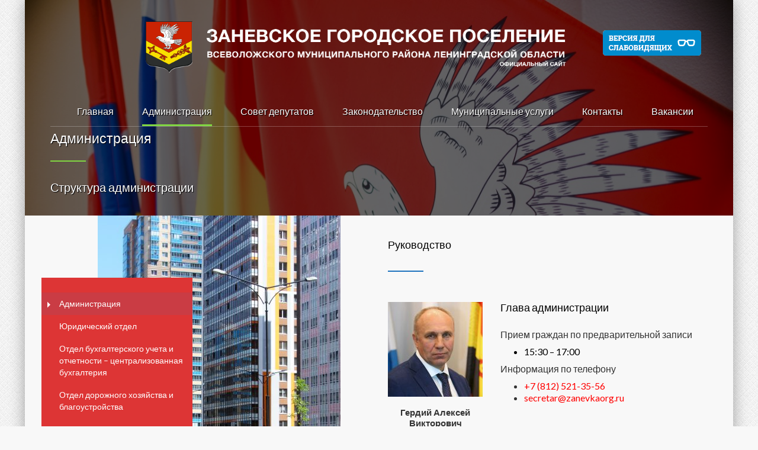

--- FILE ---
content_type: text/html; charset=UTF-8
request_url: https://www.zanevkaorg.ru/adm/
body_size: 32686
content:
<!DOCTYPE html>
<html lang="ru-RU" class="no-js">
<head>
<meta name="yandex-verification" content="fae167b8cd80106c" />
<script type="text/javascript">!function(){var t=document.createElement("script");t.type="text/javascript",t.async=!0,t.src="https://vk.com/js/api/openapi.js?168",t.onload=function(){VK.Retargeting.Init("VK-RTRG-542702-4GmOn"),VK.Retargeting.Hit()},document.head.appendChild(t)}();</script><noscript><img src="https://vk.com/rtrg?p=VK-RTRG-542702-4GmOn" style="position:fixed; left:-999px;" alt=""/></noscript>
<meta name="sputnik-verification" content="4Qn7WoXdNZJso54m"/>
<meta name="twitter:card" content="summary" />
    <meta property="og:image" content="http://www.zanevkaorg.ru/wp-content/uploads/2019/08/logotip.png" />
    <meta property="og:image:height" content="40" />
    <meta property="og:image:width" content="40" />

	
	<script type="text/javascript">
       (function(d, t, p) {
           var j = d.createElement(t); j.async = true; j.type = "text/javascript";
           j.src = ("https:" == p ? "https:" : "http:") + "//stat.sputnik.ru/cnt.js";
           var s = d.getElementsByTagName(t)[0]; s.parentNode.insertBefore(j, s);
       })(document, "script", document.location.protocol);
    </script>
	<meta 
	name="sputnik-verification" 
	content="4Qn7WoXdNZJso54m"/>
	<meta charset="UTF-8">
	<meta http-equiv="X-UA-Compatible" content="IE=edge">
	<meta name="viewport" content="width=device-width, initial-scale=1, user-scalable=0">
	<link rel="profile" href="http://gmpg.org/xfn/11">
	<link rel="pingback" href="https://www.zanevkaorg.ru/xmlrpc.php">

	<title>Администрация &#8211; Заневское городское поселение</title>
<meta name='robots' content='max-image-preview:large' />
<link rel='dns-prefetch' href='//www.zanevkaorg.ru' />
<link rel='dns-prefetch' href='//fonts.googleapis.com' />
<link rel="alternate" type="application/rss+xml" title="Заневское городское поселение &raquo; Лента" href="https://www.zanevkaorg.ru/feed/" />
<link rel="alternate" type="application/rss+xml" title="Заневское городское поселение &raquo; Лента комментариев" href="https://www.zanevkaorg.ru/comments/feed/" />
<script type="text/javascript">
/* <![CDATA[ */
window._wpemojiSettings = {"baseUrl":"https:\/\/s.w.org\/images\/core\/emoji\/15.0.3\/72x72\/","ext":".png","svgUrl":"https:\/\/s.w.org\/images\/core\/emoji\/15.0.3\/svg\/","svgExt":".svg","source":{"concatemoji":"https:\/\/www.zanevkaorg.ru\/wp-includes\/js\/wp-emoji-release.min.js?ver=6.5.3"}};
/*! This file is auto-generated */
!function(i,n){var o,s,e;function c(e){try{var t={supportTests:e,timestamp:(new Date).valueOf()};sessionStorage.setItem(o,JSON.stringify(t))}catch(e){}}function p(e,t,n){e.clearRect(0,0,e.canvas.width,e.canvas.height),e.fillText(t,0,0);var t=new Uint32Array(e.getImageData(0,0,e.canvas.width,e.canvas.height).data),r=(e.clearRect(0,0,e.canvas.width,e.canvas.height),e.fillText(n,0,0),new Uint32Array(e.getImageData(0,0,e.canvas.width,e.canvas.height).data));return t.every(function(e,t){return e===r[t]})}function u(e,t,n){switch(t){case"flag":return n(e,"\ud83c\udff3\ufe0f\u200d\u26a7\ufe0f","\ud83c\udff3\ufe0f\u200b\u26a7\ufe0f")?!1:!n(e,"\ud83c\uddfa\ud83c\uddf3","\ud83c\uddfa\u200b\ud83c\uddf3")&&!n(e,"\ud83c\udff4\udb40\udc67\udb40\udc62\udb40\udc65\udb40\udc6e\udb40\udc67\udb40\udc7f","\ud83c\udff4\u200b\udb40\udc67\u200b\udb40\udc62\u200b\udb40\udc65\u200b\udb40\udc6e\u200b\udb40\udc67\u200b\udb40\udc7f");case"emoji":return!n(e,"\ud83d\udc26\u200d\u2b1b","\ud83d\udc26\u200b\u2b1b")}return!1}function f(e,t,n){var r="undefined"!=typeof WorkerGlobalScope&&self instanceof WorkerGlobalScope?new OffscreenCanvas(300,150):i.createElement("canvas"),a=r.getContext("2d",{willReadFrequently:!0}),o=(a.textBaseline="top",a.font="600 32px Arial",{});return e.forEach(function(e){o[e]=t(a,e,n)}),o}function t(e){var t=i.createElement("script");t.src=e,t.defer=!0,i.head.appendChild(t)}"undefined"!=typeof Promise&&(o="wpEmojiSettingsSupports",s=["flag","emoji"],n.supports={everything:!0,everythingExceptFlag:!0},e=new Promise(function(e){i.addEventListener("DOMContentLoaded",e,{once:!0})}),new Promise(function(t){var n=function(){try{var e=JSON.parse(sessionStorage.getItem(o));if("object"==typeof e&&"number"==typeof e.timestamp&&(new Date).valueOf()<e.timestamp+604800&&"object"==typeof e.supportTests)return e.supportTests}catch(e){}return null}();if(!n){if("undefined"!=typeof Worker&&"undefined"!=typeof OffscreenCanvas&&"undefined"!=typeof URL&&URL.createObjectURL&&"undefined"!=typeof Blob)try{var e="postMessage("+f.toString()+"("+[JSON.stringify(s),u.toString(),p.toString()].join(",")+"));",r=new Blob([e],{type:"text/javascript"}),a=new Worker(URL.createObjectURL(r),{name:"wpTestEmojiSupports"});return void(a.onmessage=function(e){c(n=e.data),a.terminate(),t(n)})}catch(e){}c(n=f(s,u,p))}t(n)}).then(function(e){for(var t in e)n.supports[t]=e[t],n.supports.everything=n.supports.everything&&n.supports[t],"flag"!==t&&(n.supports.everythingExceptFlag=n.supports.everythingExceptFlag&&n.supports[t]);n.supports.everythingExceptFlag=n.supports.everythingExceptFlag&&!n.supports.flag,n.DOMReady=!1,n.readyCallback=function(){n.DOMReady=!0}}).then(function(){return e}).then(function(){var e;n.supports.everything||(n.readyCallback(),(e=n.source||{}).concatemoji?t(e.concatemoji):e.wpemoji&&e.twemoji&&(t(e.twemoji),t(e.wpemoji)))}))}((window,document),window._wpemojiSettings);
/* ]]> */
</script>
<style id='wp-emoji-styles-inline-css' type='text/css'>

	img.wp-smiley, img.emoji {
		display: inline !important;
		border: none !important;
		box-shadow: none !important;
		height: 1em !important;
		width: 1em !important;
		margin: 0 0.07em !important;
		vertical-align: -0.1em !important;
		background: none !important;
		padding: 0 !important;
	}
</style>
<link rel='stylesheet' id='wp-block-library-css' href='https://www.zanevkaorg.ru/wp-includes/css/dist/block-library/style.min.css?ver=6.5.3' type='text/css' media='all' />
<style id='classic-theme-styles-inline-css' type='text/css'>
/*! This file is auto-generated */
.wp-block-button__link{color:#fff;background-color:#32373c;border-radius:9999px;box-shadow:none;text-decoration:none;padding:calc(.667em + 2px) calc(1.333em + 2px);font-size:1.125em}.wp-block-file__button{background:#32373c;color:#fff;text-decoration:none}
</style>
<style id='global-styles-inline-css' type='text/css'>
body{--wp--preset--color--black: #000000;--wp--preset--color--cyan-bluish-gray: #abb8c3;--wp--preset--color--white: #ffffff;--wp--preset--color--pale-pink: #f78da7;--wp--preset--color--vivid-red: #cf2e2e;--wp--preset--color--luminous-vivid-orange: #ff6900;--wp--preset--color--luminous-vivid-amber: #fcb900;--wp--preset--color--light-green-cyan: #7bdcb5;--wp--preset--color--vivid-green-cyan: #00d084;--wp--preset--color--pale-cyan-blue: #8ed1fc;--wp--preset--color--vivid-cyan-blue: #0693e3;--wp--preset--color--vivid-purple: #9b51e0;--wp--preset--gradient--vivid-cyan-blue-to-vivid-purple: linear-gradient(135deg,rgba(6,147,227,1) 0%,rgb(155,81,224) 100%);--wp--preset--gradient--light-green-cyan-to-vivid-green-cyan: linear-gradient(135deg,rgb(122,220,180) 0%,rgb(0,208,130) 100%);--wp--preset--gradient--luminous-vivid-amber-to-luminous-vivid-orange: linear-gradient(135deg,rgba(252,185,0,1) 0%,rgba(255,105,0,1) 100%);--wp--preset--gradient--luminous-vivid-orange-to-vivid-red: linear-gradient(135deg,rgba(255,105,0,1) 0%,rgb(207,46,46) 100%);--wp--preset--gradient--very-light-gray-to-cyan-bluish-gray: linear-gradient(135deg,rgb(238,238,238) 0%,rgb(169,184,195) 100%);--wp--preset--gradient--cool-to-warm-spectrum: linear-gradient(135deg,rgb(74,234,220) 0%,rgb(151,120,209) 20%,rgb(207,42,186) 40%,rgb(238,44,130) 60%,rgb(251,105,98) 80%,rgb(254,248,76) 100%);--wp--preset--gradient--blush-light-purple: linear-gradient(135deg,rgb(255,206,236) 0%,rgb(152,150,240) 100%);--wp--preset--gradient--blush-bordeaux: linear-gradient(135deg,rgb(254,205,165) 0%,rgb(254,45,45) 50%,rgb(107,0,62) 100%);--wp--preset--gradient--luminous-dusk: linear-gradient(135deg,rgb(255,203,112) 0%,rgb(199,81,192) 50%,rgb(65,88,208) 100%);--wp--preset--gradient--pale-ocean: linear-gradient(135deg,rgb(255,245,203) 0%,rgb(182,227,212) 50%,rgb(51,167,181) 100%);--wp--preset--gradient--electric-grass: linear-gradient(135deg,rgb(202,248,128) 0%,rgb(113,206,126) 100%);--wp--preset--gradient--midnight: linear-gradient(135deg,rgb(2,3,129) 0%,rgb(40,116,252) 100%);--wp--preset--font-size--small: 13px;--wp--preset--font-size--medium: 20px;--wp--preset--font-size--large: 36px;--wp--preset--font-size--x-large: 42px;--wp--preset--spacing--20: 0.44rem;--wp--preset--spacing--30: 0.67rem;--wp--preset--spacing--40: 1rem;--wp--preset--spacing--50: 1.5rem;--wp--preset--spacing--60: 2.25rem;--wp--preset--spacing--70: 3.38rem;--wp--preset--spacing--80: 5.06rem;--wp--preset--shadow--natural: 6px 6px 9px rgba(0, 0, 0, 0.2);--wp--preset--shadow--deep: 12px 12px 50px rgba(0, 0, 0, 0.4);--wp--preset--shadow--sharp: 6px 6px 0px rgba(0, 0, 0, 0.2);--wp--preset--shadow--outlined: 6px 6px 0px -3px rgba(255, 255, 255, 1), 6px 6px rgba(0, 0, 0, 1);--wp--preset--shadow--crisp: 6px 6px 0px rgba(0, 0, 0, 1);}:where(.is-layout-flex){gap: 0.5em;}:where(.is-layout-grid){gap: 0.5em;}body .is-layout-flex{display: flex;}body .is-layout-flex{flex-wrap: wrap;align-items: center;}body .is-layout-flex > *{margin: 0;}body .is-layout-grid{display: grid;}body .is-layout-grid > *{margin: 0;}:where(.wp-block-columns.is-layout-flex){gap: 2em;}:where(.wp-block-columns.is-layout-grid){gap: 2em;}:where(.wp-block-post-template.is-layout-flex){gap: 1.25em;}:where(.wp-block-post-template.is-layout-grid){gap: 1.25em;}.has-black-color{color: var(--wp--preset--color--black) !important;}.has-cyan-bluish-gray-color{color: var(--wp--preset--color--cyan-bluish-gray) !important;}.has-white-color{color: var(--wp--preset--color--white) !important;}.has-pale-pink-color{color: var(--wp--preset--color--pale-pink) !important;}.has-vivid-red-color{color: var(--wp--preset--color--vivid-red) !important;}.has-luminous-vivid-orange-color{color: var(--wp--preset--color--luminous-vivid-orange) !important;}.has-luminous-vivid-amber-color{color: var(--wp--preset--color--luminous-vivid-amber) !important;}.has-light-green-cyan-color{color: var(--wp--preset--color--light-green-cyan) !important;}.has-vivid-green-cyan-color{color: var(--wp--preset--color--vivid-green-cyan) !important;}.has-pale-cyan-blue-color{color: var(--wp--preset--color--pale-cyan-blue) !important;}.has-vivid-cyan-blue-color{color: var(--wp--preset--color--vivid-cyan-blue) !important;}.has-vivid-purple-color{color: var(--wp--preset--color--vivid-purple) !important;}.has-black-background-color{background-color: var(--wp--preset--color--black) !important;}.has-cyan-bluish-gray-background-color{background-color: var(--wp--preset--color--cyan-bluish-gray) !important;}.has-white-background-color{background-color: var(--wp--preset--color--white) !important;}.has-pale-pink-background-color{background-color: var(--wp--preset--color--pale-pink) !important;}.has-vivid-red-background-color{background-color: var(--wp--preset--color--vivid-red) !important;}.has-luminous-vivid-orange-background-color{background-color: var(--wp--preset--color--luminous-vivid-orange) !important;}.has-luminous-vivid-amber-background-color{background-color: var(--wp--preset--color--luminous-vivid-amber) !important;}.has-light-green-cyan-background-color{background-color: var(--wp--preset--color--light-green-cyan) !important;}.has-vivid-green-cyan-background-color{background-color: var(--wp--preset--color--vivid-green-cyan) !important;}.has-pale-cyan-blue-background-color{background-color: var(--wp--preset--color--pale-cyan-blue) !important;}.has-vivid-cyan-blue-background-color{background-color: var(--wp--preset--color--vivid-cyan-blue) !important;}.has-vivid-purple-background-color{background-color: var(--wp--preset--color--vivid-purple) !important;}.has-black-border-color{border-color: var(--wp--preset--color--black) !important;}.has-cyan-bluish-gray-border-color{border-color: var(--wp--preset--color--cyan-bluish-gray) !important;}.has-white-border-color{border-color: var(--wp--preset--color--white) !important;}.has-pale-pink-border-color{border-color: var(--wp--preset--color--pale-pink) !important;}.has-vivid-red-border-color{border-color: var(--wp--preset--color--vivid-red) !important;}.has-luminous-vivid-orange-border-color{border-color: var(--wp--preset--color--luminous-vivid-orange) !important;}.has-luminous-vivid-amber-border-color{border-color: var(--wp--preset--color--luminous-vivid-amber) !important;}.has-light-green-cyan-border-color{border-color: var(--wp--preset--color--light-green-cyan) !important;}.has-vivid-green-cyan-border-color{border-color: var(--wp--preset--color--vivid-green-cyan) !important;}.has-pale-cyan-blue-border-color{border-color: var(--wp--preset--color--pale-cyan-blue) !important;}.has-vivid-cyan-blue-border-color{border-color: var(--wp--preset--color--vivid-cyan-blue) !important;}.has-vivid-purple-border-color{border-color: var(--wp--preset--color--vivid-purple) !important;}.has-vivid-cyan-blue-to-vivid-purple-gradient-background{background: var(--wp--preset--gradient--vivid-cyan-blue-to-vivid-purple) !important;}.has-light-green-cyan-to-vivid-green-cyan-gradient-background{background: var(--wp--preset--gradient--light-green-cyan-to-vivid-green-cyan) !important;}.has-luminous-vivid-amber-to-luminous-vivid-orange-gradient-background{background: var(--wp--preset--gradient--luminous-vivid-amber-to-luminous-vivid-orange) !important;}.has-luminous-vivid-orange-to-vivid-red-gradient-background{background: var(--wp--preset--gradient--luminous-vivid-orange-to-vivid-red) !important;}.has-very-light-gray-to-cyan-bluish-gray-gradient-background{background: var(--wp--preset--gradient--very-light-gray-to-cyan-bluish-gray) !important;}.has-cool-to-warm-spectrum-gradient-background{background: var(--wp--preset--gradient--cool-to-warm-spectrum) !important;}.has-blush-light-purple-gradient-background{background: var(--wp--preset--gradient--blush-light-purple) !important;}.has-blush-bordeaux-gradient-background{background: var(--wp--preset--gradient--blush-bordeaux) !important;}.has-luminous-dusk-gradient-background{background: var(--wp--preset--gradient--luminous-dusk) !important;}.has-pale-ocean-gradient-background{background: var(--wp--preset--gradient--pale-ocean) !important;}.has-electric-grass-gradient-background{background: var(--wp--preset--gradient--electric-grass) !important;}.has-midnight-gradient-background{background: var(--wp--preset--gradient--midnight) !important;}.has-small-font-size{font-size: var(--wp--preset--font-size--small) !important;}.has-medium-font-size{font-size: var(--wp--preset--font-size--medium) !important;}.has-large-font-size{font-size: var(--wp--preset--font-size--large) !important;}.has-x-large-font-size{font-size: var(--wp--preset--font-size--x-large) !important;}
.wp-block-navigation a:where(:not(.wp-element-button)){color: inherit;}
:where(.wp-block-post-template.is-layout-flex){gap: 1.25em;}:where(.wp-block-post-template.is-layout-grid){gap: 1.25em;}
:where(.wp-block-columns.is-layout-flex){gap: 2em;}:where(.wp-block-columns.is-layout-grid){gap: 2em;}
.wp-block-pullquote{font-size: 1.5em;line-height: 1.6;}
</style>
<link rel='stylesheet' id='css-style-css' href='https://www.zanevkaorg.ru/wp-content/plugins/comfortable-reading/css/custom.css?ver=6.5.3' type='text/css' media='all' />
<link rel='stylesheet' id='groovy-menu-style-css' href='https://www.zanevkaorg.ru/wp-content/plugins/groovy-menu/assets/style/frontend.css?ver=2.4.12' type='text/css' media='all' />
<link rel='stylesheet' id='groovy-menu-style-fonts-groovy-28328-css' href='https://www.zanevkaorg.ru/wp-content/uploads/groovy/fonts/groovy-28328.css?ver=2.4.12' type='text/css' media='all' />
<link rel='stylesheet' id='groovy-menu-style-fonts-groovy-69018-css' href='https://www.zanevkaorg.ru/wp-content/uploads/groovy/fonts/groovy-69018.css?ver=2.4.12' type='text/css' media='all' />
<link rel='stylesheet' id='groovy-menu-style-fonts-groovy-socicon-css' href='https://www.zanevkaorg.ru/wp-content/uploads/groovy/fonts/groovy-socicon.css?ver=2.4.12' type='text/css' media='all' />
<link rel='stylesheet' id='groovy-menu-font-awesome-css' href='https://www.zanevkaorg.ru/wp-content/plugins/groovy-menu/assets/style/fontawesome.css?ver=2.4.12' type='text/css' media='all' crossorigin='anonymous' />
<link rel='preload' as='font' crossorigin='anonymous' id='groovy-menu-font-awesome-file-css' href='https://www.zanevkaorg.ru/wp-content/plugins/groovy-menu/assets/fonts/fontawesome-webfont.woff2?v=4.7.0' type='font/woff2' media='all' />
<link rel='stylesheet' id='groovy-menu-font-internal-css' href='https://www.zanevkaorg.ru/wp-content/plugins/groovy-menu/assets/style/font-internal.css?ver=2.4.12' type='text/css' media='all' crossorigin='anonymous' />
<link rel='preload' as='font' crossorigin='anonymous' id='groovy-menu-font-internal-file-css' href='https://www.zanevkaorg.ru/wp-content/plugins/groovy-menu/assets/fonts/crane-font.woff?hhxb42' type='font/woff' media='all' />
<link rel='stylesheet' id='rs-plugin-settings-css' href='https://www.zanevkaorg.ru/wp-content/plugins/revslider/public/assets/css/rs6.css?ver=6.3.5' type='text/css' media='all' />
<style id='rs-plugin-settings-inline-css' type='text/css'>
#rs-demo-id {}
</style>
<link rel='stylesheet' id='ns-category-widget-tree-style-css' href='https://www.zanevkaorg.ru/wp-content/plugins/ns-category-widget/public/assets/css/themes/default/style.css?ver=3.1.7' type='text/css' media='all' />
<link rel='stylesheet' id='stm-fonts-css' href='https://fonts.googleapis.com/css?family=Lato%3A400%2C100%2C100italic%2C300%2C300italic%2C400italic%2C700%2C700italic%2C900%2C900italic&#038;subset=latin%2Clatin-ext' type='text/css' media='all' />
<link rel='stylesheet' id='bootstrap-css' href='https://www.zanevkaorg.ru/wp-content/themes/smarty/assets/css/bootstrap.min.css?ver=2.5' type='text/css' media='all' />
<link rel='stylesheet' id='font-awesome-css' href='https://www.zanevkaorg.ru/wp-content/themes/smarty/assets/fonts/font-awesome/css/font-awesome.min.css?ver=2.5' type='text/css' media='all' />
<link rel='stylesheet' id='stm-icon-css' href='https://www.zanevkaorg.ru/wp-content/themes/smarty/assets/fonts/stm-icon/style.css?ver=2.5' type='text/css' media='all' />
<link rel='stylesheet' id='stm-select2-css' href='https://www.zanevkaorg.ru/wp-content/themes/smarty/assets/js/vendor/select2/css/select2.min.css?ver=2.5' type='text/css' media='all' />
<link rel='stylesheet' id='stm-skin-custom-css' href='https://www.zanevkaorg.ru/wp-content/uploads/stm_uploads/skin-custom.css?ver=2.5' type='text/css' media='all' />
<link rel='stylesheet' id='stm-style-css' href='https://www.zanevkaorg.ru/wp-content/themes/smarty/style.css?ver=2.5' type='text/css' media='all' />
<link rel='stylesheet' id='recent-posts-widget-with-thumbnails-public-style-css' href='https://www.zanevkaorg.ru/wp-content/plugins/recent-posts-widget-with-thumbnails/public.css?ver=7.1.1' type='text/css' media='all' />
<link rel='stylesheet' id='js_composer_front-css' href='https://www.zanevkaorg.ru/wp-content/plugins/js_composer/assets/css/js_composer.min.css?ver=6.5.0' type='text/css' media='all' />
<style id='js_composer_front-inline-css' type='text/css'>
.vc_custom_1524393755479{border-top-width: 4px !important;padding-top: 62px !important;background: #000000 url(https://www.zanevkaorg.ru/wp-content/uploads/2018/03/bg_footer.jpg?id=15194) !important;background-position: center !important;background-repeat: no-repeat !important;background-size: cover !important;border-top-color: #81d742 !important;border-top-style: solid !important;}.vc_custom_1453961704518{padding-top: 204px !important;}


body .gform_wrapper {
    margin: 0 auto;
    width: 90%;
    border: 4px solid #fff;
    background-image: repeating-linear-gradient(135deg, #F29B91 0px, #F09290 30px, transparent 30px, transparent 50px, #83B3DB 50px, #84ADCB 80px, transparent 80px, transparent 100px);
    padding: 8px !important;
    -webkit-box-shadow: 0px 0px 5px 0px rgba(66, 66, 66, 0.25);
    -moz-box-shadow: 0px 0px 5px 0px rgba(66, 66, 66, 0.25);
    box-shadow: 0px 0px 5px 0px rgba(66, 66, 66, 0.25);
}
body .gform_wrapper form {
    background: #FFF;
    width: 100%;
    height: 100%;
    margin: 0 !important;
    padding: 24px;
}

.stm-page-head_has_subtitle .stm-page-head__separator {
margin-bottom: 25px;
}

/* Превьюшка — убираем перекрытие */
.vc_gitem-zone.vc_gitem-zone-a {
  margin-bottom: 0; /* убираем отступ, он не решает проблему */
  position: relative;
  z-index: 1;
}

/* Контейнер с текстом — поднимаем поверх */
.wpb_text_column {
  position: relative;
  z-index: 5;
}

/* Сама ссылка — делаем кликабельной на всю строку */
.wpb_text_column a {
  display: inline-block;
  padding: 4px 8px;
  z-index: 10;
  position: relative;
}




</style>
<link rel='stylesheet' id='popup-maker-site-css' href='//www.zanevkaorg.ru/wp-content/uploads/pum/pum-site-styles.css?generated=1755008351&#038;ver=1.19.0' type='text/css' media='all' />
<link rel='stylesheet' id='groovy-menu-preset-style-59583-css' href='https://www.zanevkaorg.ru/wp-content/uploads/groovy/preset_59583.css?ver=78951b80ba08fcbc321241dd44c46b2d' type='text/css' media='all' />
<link rel='stylesheet' id='um_modal-css' href='https://www.zanevkaorg.ru/wp-content/plugins/ultimate-member/assets/css/um-modal.min.css?ver=2.10.1' type='text/css' media='all' />
<link rel='stylesheet' id='um_ui-css' href='https://www.zanevkaorg.ru/wp-content/plugins/ultimate-member/assets/libs/jquery-ui/jquery-ui.min.css?ver=1.13.2' type='text/css' media='all' />
<link rel='stylesheet' id='um_tipsy-css' href='https://www.zanevkaorg.ru/wp-content/plugins/ultimate-member/assets/libs/tipsy/tipsy.min.css?ver=1.0.0a' type='text/css' media='all' />
<link rel='stylesheet' id='um_raty-css' href='https://www.zanevkaorg.ru/wp-content/plugins/ultimate-member/assets/libs/raty/um-raty.min.css?ver=2.6.0' type='text/css' media='all' />
<link rel='stylesheet' id='select2-css' href='https://www.zanevkaorg.ru/wp-content/plugins/ultimate-member/assets/libs/select2/select2.min.css?ver=4.0.13' type='text/css' media='all' />
<link rel='stylesheet' id='um_fileupload-css' href='https://www.zanevkaorg.ru/wp-content/plugins/ultimate-member/assets/css/um-fileupload.min.css?ver=2.10.1' type='text/css' media='all' />
<link rel='stylesheet' id='um_confirm-css' href='https://www.zanevkaorg.ru/wp-content/plugins/ultimate-member/assets/libs/um-confirm/um-confirm.min.css?ver=1.0' type='text/css' media='all' />
<link rel='stylesheet' id='um_datetime-css' href='https://www.zanevkaorg.ru/wp-content/plugins/ultimate-member/assets/libs/pickadate/default.min.css?ver=3.6.2' type='text/css' media='all' />
<link rel='stylesheet' id='um_datetime_date-css' href='https://www.zanevkaorg.ru/wp-content/plugins/ultimate-member/assets/libs/pickadate/default.date.min.css?ver=3.6.2' type='text/css' media='all' />
<link rel='stylesheet' id='um_datetime_time-css' href='https://www.zanevkaorg.ru/wp-content/plugins/ultimate-member/assets/libs/pickadate/default.time.min.css?ver=3.6.2' type='text/css' media='all' />
<link rel='stylesheet' id='um_fonticons_ii-css' href='https://www.zanevkaorg.ru/wp-content/plugins/ultimate-member/assets/libs/legacy/fonticons/fonticons-ii.min.css?ver=2.10.1' type='text/css' media='all' />
<link rel='stylesheet' id='um_fonticons_fa-css' href='https://www.zanevkaorg.ru/wp-content/plugins/ultimate-member/assets/libs/legacy/fonticons/fonticons-fa.min.css?ver=2.10.1' type='text/css' media='all' />
<link rel='stylesheet' id='um_fontawesome-css' href='https://www.zanevkaorg.ru/wp-content/plugins/ultimate-member/assets/css/um-fontawesome.min.css?ver=6.5.2' type='text/css' media='all' />
<link rel='stylesheet' id='um_common-css' href='https://www.zanevkaorg.ru/wp-content/plugins/ultimate-member/assets/css/common.min.css?ver=2.10.1' type='text/css' media='all' />
<link rel='stylesheet' id='um_responsive-css' href='https://www.zanevkaorg.ru/wp-content/plugins/ultimate-member/assets/css/um-responsive.min.css?ver=2.10.1' type='text/css' media='all' />
<link rel='stylesheet' id='um_styles-css' href='https://www.zanevkaorg.ru/wp-content/plugins/ultimate-member/assets/css/um-styles.min.css?ver=2.10.1' type='text/css' media='all' />
<link rel='stylesheet' id='um_crop-css' href='https://www.zanevkaorg.ru/wp-content/plugins/ultimate-member/assets/libs/cropper/cropper.min.css?ver=1.6.1' type='text/css' media='all' />
<link rel='stylesheet' id='um_profile-css' href='https://www.zanevkaorg.ru/wp-content/plugins/ultimate-member/assets/css/um-profile.min.css?ver=2.10.1' type='text/css' media='all' />
<link rel='stylesheet' id='um_account-css' href='https://www.zanevkaorg.ru/wp-content/plugins/ultimate-member/assets/css/um-account.min.css?ver=2.10.1' type='text/css' media='all' />
<link rel='stylesheet' id='um_misc-css' href='https://www.zanevkaorg.ru/wp-content/plugins/ultimate-member/assets/css/um-misc.min.css?ver=2.10.1' type='text/css' media='all' />
<link rel='stylesheet' id='um_default_css-css' href='https://www.zanevkaorg.ru/wp-content/plugins/ultimate-member/assets/css/um-old-default.min.css?ver=2.10.1' type='text/css' media='all' />
<link rel='stylesheet' id='stm-custom-fonts-css' href='//fonts.googleapis.com/css?family=Roboto%3Aregular%2Citalic%2C700%2C100%2C100italic%2C300%2C300italic%2C500%2C500italic%2C700italic%2C900%2C900italic&#038;ver=2.5' type='text/css' media='all' />
<script type="text/javascript" src="https://www.zanevkaorg.ru/wp-includes/js/jquery/jquery.min.js?ver=3.7.1" id="jquery-core-js"></script>
<script type="text/javascript" src="https://www.zanevkaorg.ru/wp-includes/js/jquery/jquery-migrate.min.js?ver=3.4.1" id="jquery-migrate-js"></script>
<script type="text/javascript" src="https://www.zanevkaorg.ru/wp-content/plugins/revslider/public/assets/js/rbtools.min.js?ver=6.3.5" id="tp-tools-js"></script>
<script type="text/javascript" src="https://www.zanevkaorg.ru/wp-content/plugins/revslider/public/assets/js/rs6.min.js?ver=6.3.5" id="revmin-js"></script>
<script type="text/javascript" src="https://www.zanevkaorg.ru/wp-content/plugins/ultimate-member/assets/js/um-gdpr.min.js?ver=2.10.1" id="um-gdpr-js"></script>
<link rel="https://api.w.org/" href="https://www.zanevkaorg.ru/wp-json/" /><link rel="alternate" type="application/json" href="https://www.zanevkaorg.ru/wp-json/wp/v2/pages/1124" /><link rel="EditURI" type="application/rsd+xml" title="RSD" href="https://www.zanevkaorg.ru/xmlrpc.php?rsd" />
<meta name="generator" content="WordPress 6.5.3" />
<link rel="canonical" href="https://www.zanevkaorg.ru/adm/" />
<link rel='shortlink' href='https://www.zanevkaorg.ru/?p=1124' />
<link rel="alternate" type="application/json+oembed" href="https://www.zanevkaorg.ru/wp-json/oembed/1.0/embed?url=https%3A%2F%2Fwww.zanevkaorg.ru%2Fadm%2F" />
<link rel="alternate" type="text/xml+oembed" href="https://www.zanevkaorg.ru/wp-json/oembed/1.0/embed?url=https%3A%2F%2Fwww.zanevkaorg.ru%2Fadm%2F&#038;format=xml" />
<script type="text/javascript">window.wp_data = {"ajax_url":"https:\/\/www.zanevkaorg.ru\/wp-admin\/admin-ajax.php","is_mobile":false};</script><meta name="generator" content="Powered by WPBakery Page Builder - drag and drop page builder for WordPress."/>
<meta name="generator" content="Powered by Slider Revolution 6.3.5 - responsive, Mobile-Friendly Slider Plugin for WordPress with comfortable drag and drop interface." />
<link rel="icon" href="https://www.zanevkaorg.ru/wp-content/uploads/2017/07/cropped-_250мм-32x32.jpg" sizes="32x32" />
<link rel="icon" href="https://www.zanevkaorg.ru/wp-content/uploads/2017/07/cropped-_250мм-192x192.jpg" sizes="192x192" />
<link rel="apple-touch-icon" href="https://www.zanevkaorg.ru/wp-content/uploads/2017/07/cropped-_250мм-180x180.jpg" />
<meta name="msapplication-TileImage" content="https://www.zanevkaorg.ru/wp-content/uploads/2017/07/cropped-_250мм-270x270.jpg" />
<script type="text/javascript">function setREVStartSize(e){
			//window.requestAnimationFrame(function() {				 
				window.RSIW = window.RSIW===undefined ? window.innerWidth : window.RSIW;	
				window.RSIH = window.RSIH===undefined ? window.innerHeight : window.RSIH;	
				try {								
					var pw = document.getElementById(e.c).parentNode.offsetWidth,
						newh;
					pw = pw===0 || isNaN(pw) ? window.RSIW : pw;
					e.tabw = e.tabw===undefined ? 0 : parseInt(e.tabw);
					e.thumbw = e.thumbw===undefined ? 0 : parseInt(e.thumbw);
					e.tabh = e.tabh===undefined ? 0 : parseInt(e.tabh);
					e.thumbh = e.thumbh===undefined ? 0 : parseInt(e.thumbh);
					e.tabhide = e.tabhide===undefined ? 0 : parseInt(e.tabhide);
					e.thumbhide = e.thumbhide===undefined ? 0 : parseInt(e.thumbhide);
					e.mh = e.mh===undefined || e.mh=="" || e.mh==="auto" ? 0 : parseInt(e.mh,0);		
					if(e.layout==="fullscreen" || e.l==="fullscreen") 						
						newh = Math.max(e.mh,window.RSIH);					
					else{					
						e.gw = Array.isArray(e.gw) ? e.gw : [e.gw];
						for (var i in e.rl) if (e.gw[i]===undefined || e.gw[i]===0) e.gw[i] = e.gw[i-1];					
						e.gh = e.el===undefined || e.el==="" || (Array.isArray(e.el) && e.el.length==0)? e.gh : e.el;
						e.gh = Array.isArray(e.gh) ? e.gh : [e.gh];
						for (var i in e.rl) if (e.gh[i]===undefined || e.gh[i]===0) e.gh[i] = e.gh[i-1];
											
						var nl = new Array(e.rl.length),
							ix = 0,						
							sl;					
						e.tabw = e.tabhide>=pw ? 0 : e.tabw;
						e.thumbw = e.thumbhide>=pw ? 0 : e.thumbw;
						e.tabh = e.tabhide>=pw ? 0 : e.tabh;
						e.thumbh = e.thumbhide>=pw ? 0 : e.thumbh;					
						for (var i in e.rl) nl[i] = e.rl[i]<window.RSIW ? 0 : e.rl[i];
						sl = nl[0];									
						for (var i in nl) if (sl>nl[i] && nl[i]>0) { sl = nl[i]; ix=i;}															
						var m = pw>(e.gw[ix]+e.tabw+e.thumbw) ? 1 : (pw-(e.tabw+e.thumbw)) / (e.gw[ix]);					
						newh =  (e.gh[ix] * m) + (e.tabh + e.thumbh);
					}				
					if(window.rs_init_css===undefined) window.rs_init_css = document.head.appendChild(document.createElement("style"));					
					document.getElementById(e.c).height = newh+"px";
					window.rs_init_css.innerHTML += "#"+e.c+"_wrapper { height: "+newh+"px }";				
				} catch(e){
					console.log("Failure at Presize of Slider:" + e)
				}					   
			//});
		  };</script>
<style type="text/css" title="dynamic-css" class="options-output">h1,.h1{font-weight:100;}h1,.h1{font-size:30px;}h2,.h2{font-family:Roboto;}h2,.h2{font-weight:300;}h2,.h2{font-size:30px;}h5,.h5{font-size:18px;}.stm-page-head{padding-top:-50px;}.stm-page-head{padding-bottom:30px;}</style>
<style type="text/css" data-type="vc_custom-css">.stm-teacher-bio_trainer .stm-teacher-bio__text {
padding-top: 10px;
}
.stm-teacher-bio__title {
text-align: center;
}
.stm-font_color_dark-blue {
margin-top: 10px;
}
ul, ol {
margin-top: 10px;
}
p {
margin-bottom: 0px;
line-height: 20px;
}

.stm-contact-person__data {
padding-left: 60px;
padding-top: 10px;
}
.stm-contact-person__photo img {
max-width: 115px;
max-height: 150px;
}

body .vc_tta-tabs_style-2.vc_tta-tabs .vc_tta-tabs-list .vc_tta-tab, body .vc_tta-tabs_style-1.vc_tta-tabs .vc_tta-tabs-list .vc_tta-tab {
    width: 17%;
    padding: 21px 6px !important;
}


.vc_custom_1457031114044 {
margin-top: -60px !important;
padding-bottom: 0px !important;
}

body .vc_tta-tabs_style-2.vc_tta-tabs.vc_general .vc_tta-panel-body, body .vc_tta-tabs_style-1.vc_tta-tabs.vc_general .vc_tta-panel-body {
padding-top: 15px;
}


.wpb_button, .wpb_content_element, ul.wpb_thumbnails-fluid li {
margin-bottom: 0px;
}

#post-1124 > div > div:nth-child(1) > div.wpb_column.vc_column_container.vc_col-sm-6.vc_col-lg-6.vc_col-md-6.vc_col-sm-offset-0.vc_col-xs-10 > div > div > div.vc_row.wpb_row.vc_inner.vc_row-fluid.vc_custom_1525695872261 > div > div > div > div > div {
padding-left: 0;    
}

.stm-contact-person__data {
padding-left: 60px;
padding-top: 22px;
}

body .vc_tta-tabs_style-2.vc_tta-tabs .vc_tta-tabs-list, body .vc_tta-tabs_style-1.vc_tta-tabs .vc_tta-tabs-list {
width: 80%;
}

body {
    line-height: 18px !important;
}

.stm_wp_custom-menu .menu-item > a {
line-height: 20px !important;
}</style><style type="text/css" data-type="vc_shortcodes-custom-css">.vc_custom_1682051610074{margin-top: 65px !important;}.vc_custom_1539942674052{margin-right: 50px !important;border-left-width: 100px !important;}.vc_custom_1675005412488{margin-top: 32px !important;margin-right: 50px !important;border-left-width: 100px !important;}.vc_custom_1540027160364{margin-top: 30px !important;margin-bottom: 30px !important;}.vc_custom_1540027160364{margin-top: 30px !important;margin-bottom: 30px !important;}.vc_custom_1540027160364{margin-top: 30px !important;margin-bottom: 30px !important;}.vc_custom_1540027160364{margin-top: 30px !important;margin-bottom: 30px !important;}.vc_custom_1540027160364{margin-top: 30px !important;margin-bottom: 30px !important;}.vc_custom_1540027160364{margin-top: 30px !important;margin-bottom: 30px !important;}</style><noscript><style> .wpb_animate_when_almost_visible { opacity: 1; }</style></noscript></head>
<body class="page-template-default page page-id-1124 page-parent groovy_menu_2-4-12 site-layout_boxed site-bg_pattern_1 wpb-js-composer js-comp-ver-6.5.0 vc_responsive">
<div id="wrapper">

	
<div class="header-holder header-holder_view-style_3">
    
    <header id="masthead" class="header header_view-style_3">
      
<meta property="og:image" content="https://www.zanevkaorg.ru/wp-content/uploads/2018/03/ZV_CIFRA.jpg">
      
        <div class="container">
            <div class="header__content"><br>
              <img src="https://zanevkaorg.ru/wp-content/uploads/2017/07/logo6.png" width="750" height="100" hspace="150"> <a href="#" id="cr_version_link"><img src="https://www.zanevkaorg.ru/wp-content/uploads/2018/03/poorvision_banner.png"></a>
<!-- Logo -->
                <div class="stm-nav stm-nav_type_header"><ul id="header-nav-menu" class="stm-nav__menu stm-nav__menu_type_header"><li id="menu-item-3445" class="menu-item menu-item-type-custom menu-item-object-custom menu-item-home menu-item-3445"><a href="https://www.zanevkaorg.ru">Главная</a></li>
<li id="menu-item-4030" class="menu-item menu-item-type-post_type menu-item-object-page current-menu-item page_item page-item-1124 current_page_item menu-item-4030"><a href="https://www.zanevkaorg.ru/adm/" aria-current="page">Администрация</a></li>
<li id="menu-item-5030" class="menu-item menu-item-type-post_type menu-item-object-page menu-item-5030"><a href="https://www.zanevkaorg.ru/sovet-deputatov/">Совет депутатов</a></li>
<li id="menu-item-6205" class="menu-item menu-item-type-post_type menu-item-object-page menu-item-6205"><a href="https://www.zanevkaorg.ru/zakonodatelstvo/">Законодательство</a></li>
<li id="menu-item-4585" class="menu-item menu-item-type-post_type menu-item-object-page menu-item-4585"><a href="https://www.zanevkaorg.ru/reestr-gosudarstvennyih-uslug/">Муниципальные услуги</a></li>
<li id="menu-item-4930" class="menu-item menu-item-type-post_type menu-item-object-page menu-item-4930"><a href="https://www.zanevkaorg.ru/contacts/">Контакты</a></li>
<li id="menu-item-83913" class="menu-item menu-item-type-post_type menu-item-object-page menu-item-83913"><a href="https://www.zanevkaorg.ru/vakansii/">Вакансии</a></li>
</ul></div>               
            </div><!-- /header__content -->
        </div><!-- /container -->
    </header><!-- /header -->

    <!-- Mobile - Top Bar -->
    <div class="top-bar-mobile">
                    <div class="top-bar-mobile__search">
                <form role="search" method="get" id="searchform" class="stm-search-form" action="https://www.zanevkaorg.ru/" role="search">
    <input class="stm-search-form__field" type="search" value="" name="s" id="s" placeholder="Search..." required/>
    <button type="submit" class="stm-search-form__submit"><span class="stm-icon stm-icon-search"></span><span class="stm-search-form__submit-text">Search</span></button>
    </form>            </div>
        
            </div><!-- /top-bar-mobile -->

    <!-- Mobile - Header -->
    <div class="header-mobile">
        <div class="header-mobile__logo">
                            <a href="https://www.zanevkaorg.ru/" class="logo logo_type_text" title="Заневское городское поселение">
						<span class="logo__inner">
							<span class="logo__title">Заневское городское поселение</span><br>
							<span class="logo__description"></span>
						</span>
                </a>
                        <div class="header-mobile__nav-control">
                <span class="header-mobile__control-line"></span>
            </div>
        </div><!-- /header-mobile__logo -->

        <div class="stm-nav stm-nav_type_mobile-header"><ul id="header-mobile-nav-menu" class="stm-nav__menu stm-nav__menu_type_mobile-header"><li class="menu-item menu-item-type-custom menu-item-object-custom menu-item-home menu-item-3445"><a href="https://www.zanevkaorg.ru">Главная</a></li>
<li class="menu-item menu-item-type-post_type menu-item-object-page current-menu-item page_item page-item-1124 current_page_item menu-item-4030"><a href="https://www.zanevkaorg.ru/adm/" aria-current="page">Администрация</a></li>
<li class="menu-item menu-item-type-post_type menu-item-object-page menu-item-5030"><a href="https://www.zanevkaorg.ru/sovet-deputatov/">Совет депутатов</a></li>
<li class="menu-item menu-item-type-post_type menu-item-object-page menu-item-6205"><a href="https://www.zanevkaorg.ru/zakonodatelstvo/">Законодательство</a></li>
<li class="menu-item menu-item-type-post_type menu-item-object-page menu-item-4585"><a href="https://www.zanevkaorg.ru/reestr-gosudarstvennyih-uslug/">Муниципальные услуги</a></li>
<li class="menu-item menu-item-type-post_type menu-item-object-page menu-item-4930"><a href="https://www.zanevkaorg.ru/contacts/">Контакты</a></li>
<li class="menu-item menu-item-type-post_type menu-item-object-page menu-item-83913"><a href="https://www.zanevkaorg.ru/vakansii/">Вакансии</a></li>
</ul></div>    </div><!-- /header-mobile -->
</div><!-- /.header-holder -->

	

	
	<div class="stm-page-head stm-page-head_has_subtitle stm-page-head_size_small stm-page-head_color_white" style="background-image: url(https://www.zanevkaorg.ru/wp-content/uploads/2020/11/flag_zanevka.jpg)">

		<div class="container">
			<div class="stm-page-head__content">
                									<h1 class="stm-page-head__title " >Администрация</h1>
				
				<div class="stm-page-head__separator">
					<div class="stm-page-head__separator-line"style="background:#81d742"></div>
				</div>

									<div class="stm-page-head__subtitle" >
						Структура администрации					</div>
							</div>
					</div>

					<div class="stm-page-head__overlay" style="background-color:rgba(0,0,0,0.6)"></div>
			</div>

    
	
	<div class="content content_type_vc">
		<div class="container">
			<main class="main">
				<article id="post-1124" class="post-1124 page type-page status-publish hentry">
	<div class="entry-content">
		<div class="vc_row wpb_row vc_row-fluid"><div class="wpb_column vc_column_container vc_col-sm-6 vc_col-lg-6 vc_col-md-6 vc_col-xs-12"><div class="vc_column-inner"><div class="wpb_wrapper"><div class="stm_wp_custom-menu wpb_content_element vc_custom_1682051610074" style="position:absolute;top:30px;left:0px"><div class="widget widget_nav_menu"><div class="menu-administracziya-container"><ul id="menu-administracziya" class="menu"><li id="menu-item-4024" class="menu-item menu-item-type-post_type menu-item-object-page current-menu-item page_item page-item-1124 current_page_item menu-item-4024"><a href="https://www.zanevkaorg.ru/adm/" aria-current="page">Администрация</a></li>
<li id="menu-item-4734" class="menu-item menu-item-type-post_type menu-item-object-page menu-item-4734"><a href="https://www.zanevkaorg.ru/adm/yuridicheskiy-sektor/">Юридический отдел</a></li>
<li id="menu-item-4028" class="menu-item menu-item-type-post_type menu-item-object-page menu-item-4028"><a href="https://www.zanevkaorg.ru/adm/fin-sektor/">Отдел бухгалтерского учета и отчетности – централизованная бухгалтерия</a></li>
<li id="menu-item-3980" class="menu-item menu-item-type-post_type menu-item-object-page menu-item-3980"><a href="https://www.zanevkaorg.ru/adm/sektor-upravleniya-munitsipalnyim-imushhestvom-i-zhkh/">Отдел дорожного хозяйства и благоустройства</a></li>
<li id="menu-item-53060" class="menu-item menu-item-type-post_type menu-item-object-page menu-item-53060"><a href="https://www.zanevkaorg.ru/adm/sektor-zhkh/">Сектор ЖКХ</a></li>
<li id="menu-item-4935" class="menu-item menu-item-type-post_type menu-item-object-page menu-item-4935"><a href="https://www.zanevkaorg.ru/adm/go-i-chs-i-bezopasnost/">Отдел ГОЧС и безопасности</a></li>
<li id="menu-item-4799" class="menu-item menu-item-type-post_type menu-item-object-page menu-item-4799"><a href="https://www.zanevkaorg.ru/adm/voenno-uchyotnyiy-stol/">Военно-учётный стол</a></li>
<li id="menu-item-4013" class="menu-item menu-item-type-post_type menu-item-object-page menu-item-4013"><a href="https://www.zanevkaorg.ru/adm/arch_grad/">Отдел архитектуры, градостроительства и территориального планирования</a></li>
<li id="menu-item-38547" class="menu-item menu-item-type-post_type menu-item-object-page menu-item-38547"><a href="https://www.zanevkaorg.ru/cektor-zemlepolzovaniya-i-prirodopolzovaniya/">Cектор землепользования и природопользования</a></li>
<li id="menu-item-24009" class="menu-item menu-item-type-post_type menu-item-object-page menu-item-24009"><a href="https://www.zanevkaorg.ru/sektor-upravleniya-munitsipalnyim-imushhestvom-ucheta-i-raspredeleniya-munitsipalnogo-zhilishhnogo-fonda/">Сектор управления муниципальным имуществом, учета и распределения муниципального жилищного фонда</a></li>
<li id="menu-item-4022" class="menu-item menu-item-type-post_type menu-item-object-page menu-item-4022"><a href="https://www.zanevkaorg.ru/adm/sektor-organizatsionnoy-i-sotsialnoy/">Отдел по организационным и общим вопросам</a></li>
<li id="menu-item-23948" class="menu-item menu-item-type-post_type menu-item-object-page menu-item-23948"><a href="https://www.zanevkaorg.ru/sektor-po-razvitiyu-kulturyi-sporta-i-molodezhnoy-politike/">Сектор по развитию культуры, спорта и молодёжной политики</a></li>
<li id="menu-item-57763" class="menu-item menu-item-type-post_type menu-item-object-page menu-item-57763"><a href="https://www.zanevkaorg.ru/adm/57760-2/">Сектор по взаимодействию с общественностью</a></li>
<li id="menu-item-52202" class="menu-item menu-item-type-post_type menu-item-object-page menu-item-52202"><a href="https://www.zanevkaorg.ru/adm/sektor-byudzhetnogo-planirovaniya-i-soczialno-ekonomicheskogo-razvitiya/">Сектор бюджетного планирования и социально-экономического развития</a></li>
<li id="menu-item-52373" class="menu-item menu-item-type-post_type menu-item-object-page menu-item-52373"><a href="https://www.zanevkaorg.ru/adm/sektor-municzipalnoj-sluzhby-i-kadrovoj-raboty/">Сектор муниципальной службы и кадровой работы</a></li>
<li id="menu-item-4776" class="menu-item menu-item-type-post_type menu-item-object-page menu-item-4776"><a href="https://www.zanevkaorg.ru/adm/administrativnaya-pravonarysheniya/">Административные правонарушения</a></li>
<li id="menu-item-44330" class="menu-item menu-item-type-post_type menu-item-object-page menu-item-44330"><a href="https://www.zanevkaorg.ru/municzipalnyj-kontrol/">Муниципальный контроль</a></li>
<li id="menu-item-9149" class="menu-item menu-item-type-post_type menu-item-object-page menu-item-9149"><a href="https://www.zanevkaorg.ru/adm/pasportnyiy-stol/">Паспортный стол</a></li>
<li id="menu-item-9571" class="menu-item menu-item-type-post_type menu-item-object-page menu-item-9571"><a href="https://www.zanevkaorg.ru/adm/svedeniya-o-dohodah-2/">Сведения о доходах</a></li>
</ul></div></div></div>
<div class="stm-single-image-wrapper vc_custom_1539942674052  stm-single-image_right">
		<div class="stm-single-image stm-single-image_responsive"><img loading="lazy" decoding="async" class="" src="https://www.zanevkaorg.ru/wp-content/uploads/2016/02/IMG_1520-1-410x648.jpg" width="410" height="648" alt="IMG_1520" title="IMG_1520" /></div>
</div>

<div class="stm-single-image-wrapper vc_custom_1675005412488  stm-single-image_right">
		<div class="stm-single-image stm-single-image_responsive"><img loading="lazy" decoding="async" class="" src="https://www.zanevkaorg.ru/wp-content/uploads/2018/06/IMG_1539-410x648.jpg" width="410" height="648" alt="IMG_1539" title="IMG_1539" /></div>
</div>
</div></div></div><div class="wpb_column vc_column_container vc_col-sm-6 vc_col-lg-6 vc_col-md-6 vc_col-sm-offset-0 vc_col-xs-10"><div class="vc_column-inner"><div class="wpb_wrapper"><div class="stm-spacing" id="stm-spacing-69728cc3168b8"></div>
<script>
	(function($){
		"use strict";
		var spacingID = 'stm-spacing-69728cc3168b8',
			  lgSpacing = '30px',
			  mdSpacing = '30px',
			  smSpacing = '',
			  xsSpacing = '';

		function smartySpacing() {
			if ( window.matchMedia("(min-width: 1200px)").matches && lgSpacing ) {
				$( '#' + spacingID ).css ( "height", lgSpacing );
			} else if ( window.matchMedia("(max-width: 1199px) and (min-width: 992px )").matches && mdSpacing ) {
				$( '#' + spacingID ).css ( "height", mdSpacing );
			} else if ( window.matchMedia("(max-width: 991px) and (min-width: 768px )").matches && smSpacing ) {
				$( '#' + spacingID ).css ( "height", smSpacing );
			} else if ( window.matchMedia("(max-width: 767px)").matches && xsSpacing ) {
				$( '#' + spacingID ).css ( "height", xsSpacing );
			} else {
				$( '#' + spacingID ).css ( "height", "" );
			}
		}

		$(document).ready(function() {
			smartySpacing();
		});

		$(window).resize(function() {
			smartySpacing();
		});

	})(jQuery);
</script>

<h4 class="stm-title stm-font_color_dark-blue stm-title_sep_bottom" style="text-align:left">

Руководство
</h4>
	<div class="stm-separator stm-clearfix stm-separator_type_title" >
		<div class="stm-separator__line stm-border-b_color_dark-blue" ></div>
	</div>
<div class="vc_row wpb_row vc_inner vc_row-fluid"><div class="wpb_column vc_column_container vc_col-sm-12"><div class="vc_column-inner"><div class="wpb_wrapper"><div class="stm-teacher-bio stm-teacher-bio_trainer">
	<div class="stm-teacher-bio__content">
		<div class="stm-teacher-bio__data">
											<div class="stm-teacher-bio__photo"><img loading="lazy" decoding="async" class="" src="https://www.zanevkaorg.ru/wp-content/uploads/2018/10/7T3A1093-1-160x160.jpg" width="160" height="160" alt="7T3A1093-1" title="7T3A1093-1" /></div>
										<div class="stm-teacher-bio__title">Гердий Алексей Викторович</div>
								</div>
		<div class="stm-teacher-bio__text"><h5>Глава администрации</h5>
<div class="stm-icon-box__title-small">Прием граждан по предварительной записи</div>
<ul>
<li class="stm-icon-box__title stm-font_color_dark-blue">15:30 &#8211; 17:00</li>
</ul>
<div class="stm-icon-box__sep"></div>
<div class="stm-icon-box__descr">Информация по телефону</div>
<ul>
<li class="stm-icon-box__descr"><span style="color: #ff0000;">+7 (812) 521-35-56</span></li>
<li><span style="color: #ff0000;">secretar@zanevkaorg.ru</span></li>
</ul>
</div>
	</div>
</div>

</div></div></div></div><div class="vc_row wpb_row vc_inner vc_row-fluid"><div class="wpb_column vc_column_container vc_col-sm-12"><div class="vc_column-inner"><div class="wpb_wrapper"><div class="vc_separator wpb_content_element vc_separator_align_center vc_sep_width_100 vc_sep_pos_align_center vc_separator_no_text vc_custom_1540027160364  vc_custom_1540027160364" ><span class="vc_sep_holder vc_sep_holder_l"><span  style="border-color:#1e73be;" class="vc_sep_line"></span></span><span class="vc_sep_holder vc_sep_holder_r"><span  style="border-color:#1e73be;" class="vc_sep_line"></span></span>
</div><div class="stm-teacher-bio stm-teacher-bio_trainer">
	<div class="stm-teacher-bio__content">
		<div class="stm-teacher-bio__data">
										<div class="stm-teacher-bio__title">Гришко Оксана Витальевна</div>
								</div>
		<div class="stm-teacher-bio__text"><p>Первый заместитель главы администрации</p>
<div>
<div class="page" title="Page 5">
<div class="section">
<div class="layoutArea">
<div class="column">
<p>гп. Янино-1, ул. Голландская, д. 18к1</p>
</div>
</div>
</div>
</div>
</div>
<div class="stm-icon-box__title-small">
<p>Прием граждан каждый понедельник</p>
<p>15:30 – 17:00</p>
</div>
<div class="stm-icon-box__descr">Информация по телефону</div>
<ul>
<li class="stm-icon-box__descr"><span style="color: #ff0000;">+7 (812) 468-77-85</span></li>
<li><span style="color: #ff0000;">grishko@zanevkaorg.ru</span></li>
</ul>
</div>
	</div>
</div>

</div></div></div></div><div class="vc_row wpb_row vc_inner vc_row-fluid"><div class="wpb_column vc_column_container vc_col-sm-12"><div class="vc_column-inner"><div class="wpb_wrapper"><div class="vc_separator wpb_content_element vc_separator_align_center vc_sep_width_100 vc_sep_pos_align_center vc_separator_no_text vc_custom_1540027160364  vc_custom_1540027160364" ><span class="vc_sep_holder vc_sep_holder_l"><span  style="border-color:#1e73be;" class="vc_sep_line"></span></span><span class="vc_sep_holder vc_sep_holder_r"><span  style="border-color:#1e73be;" class="vc_sep_line"></span></span>
</div><div class="stm-teacher-bio stm-teacher-bio_trainer">
	<div class="stm-teacher-bio__content">
		<div class="stm-teacher-bio__data">
										<div class="stm-teacher-bio__title">Бенера Ирина Александровна</div>
								</div>
		<div class="stm-teacher-bio__text"><p>Заместитель главы администрации по безопасности и социальному развитию</p>
<div>
<div class="page" title="Page 5">
<div class="section">
<div class="layoutArea">
<div class="column">
<p><span style="color: #000000;">д. Заневка, д. 48, каб. 4</span></p>
</div>
</div>
</div>
</div>
</div>
<div class="stm-icon-box__title-small">Прием граждан каждый вторник</div>
<ul>
<li class="stm-icon-box__title stm-font_color_dark-blue">15:30 &#8211; 17:00</li>
</ul>
<div class="stm-icon-box__sep"></div>
<div class="stm-icon-box__descr">Информация по телефону</div>
<ul>
<li class="stm-icon-box__descr"><span style="color: #ff0000;">+7 (812) 521-35-56</span></li>
<li><span style="color: #ff0000;">benera@zanevkaorg.ru</span></li>
</ul>
</div>
	</div>
</div>

</div></div></div></div><div class="vc_row wpb_row vc_inner vc_row-fluid"><div class="wpb_column vc_column_container vc_col-sm-12"><div class="vc_column-inner"><div class="wpb_wrapper"><div class="vc_separator wpb_content_element vc_separator_align_center vc_sep_width_100 vc_sep_pos_align_center vc_separator_no_text vc_custom_1540027160364  vc_custom_1540027160364" ><span class="vc_sep_holder vc_sep_holder_l"><span  style="border-color:#1e73be;" class="vc_sep_line"></span></span><span class="vc_sep_holder vc_sep_holder_r"><span  style="border-color:#1e73be;" class="vc_sep_line"></span></span>
</div></div></div></div></div><div class="stm-teacher-bio stm-teacher-bio_trainer">
	<div class="stm-teacher-bio__content">
		<div class="stm-teacher-bio__data">
										<div class="stm-teacher-bio__title">Егиазарян Гор Вартанович</div>
								</div>
		<div class="stm-teacher-bio__text"><p>Заместитель главы администрации по архитектуре и земельным вопросам</p>
<div>
<div class="page" title="Page 5">
<div class="section">
<div class="layoutArea">
<div class="column">
<p>гп. Янино-1, ул. Голландская, д. 18к1.</p>
</div>
</div>
</div>
</div>
</div>
<div class="stm-icon-box__title-small">Прием граждан каждый вторник</div>
<ul>
<li class="stm-icon-box__title stm-font_color_dark-blue">15:30 &#8211; 17:00</li>
</ul>
<div class="stm-icon-box__sep"></div>
<div class="stm-icon-box__descr">Информация по телефону</div>
<ul>
<li class="stm-icon-box__descr"><span style="color: #ff0000;">+7 (812) 640-45-15</span></li>
<li><span style="color: #ff0000;">egiazaryan@zanevkaorg.ru</span></li>
</ul>
</div>
	</div>
</div>

<div class="vc_row wpb_row vc_inner vc_row-fluid"><div class="wpb_column vc_column_container vc_col-sm-12"><div class="vc_column-inner"><div class="wpb_wrapper"><div class="vc_separator wpb_content_element vc_separator_align_center vc_sep_width_100 vc_sep_pos_align_center vc_separator_no_text vc_custom_1540027160364  vc_custom_1540027160364" ><span class="vc_sep_holder vc_sep_holder_l"><span  style="border-color:#1e73be;" class="vc_sep_line"></span></span><span class="vc_sep_holder vc_sep_holder_r"><span  style="border-color:#1e73be;" class="vc_sep_line"></span></span>
</div><div class="stm-teacher-bio stm-teacher-bio_trainer">
	<div class="stm-teacher-bio__content">
		<div class="stm-teacher-bio__data">
										<div class="stm-teacher-bio__title">Мусин Александр Валерьевич</div>
								</div>
		<div class="stm-teacher-bio__text"><p>Заместитель главы администрации по ЖКХ и благоустройству</p>
<div>
<div class="page" title="Page 5">
<div class="section">
<div class="layoutArea">
<div class="column">
<p><span style="color: #000000;">г. Кудрово,</span><br />
<span style="color: #000000;">пр-кт Европейский, д. 9. корп. 1</span></p>
</div>
</div>
</div>
</div>
</div>
<div class="stm-icon-box__title-small">Прием граждан каждый вторник</div>
<ul>
<li class="stm-icon-box__title stm-font_color_dark-blue">15:30 &#8211; 17:00</li>
</ul>
<div class="stm-icon-box__sep"></div>
<div class="stm-icon-box__descr">Информация по телефону</div>
<ul>
<li class="stm-icon-box__descr"><span style="color: #ff0000;">+7 (812) 416-68-18 </span>(доб. 705)</li>
<li><span style="color: #ff0000;">musin@zanevkaorg.ru</span></li>
</ul>
</div>
	</div>
</div>

</div></div></div></div><div class="vc_row wpb_row vc_inner vc_row-fluid"><div class="wpb_column vc_column_container vc_col-sm-12"><div class="vc_column-inner"><div class="wpb_wrapper"><div class="vc_separator wpb_content_element vc_separator_align_center vc_sep_width_100 vc_sep_pos_align_center vc_separator_no_text vc_custom_1540027160364  vc_custom_1540027160364" ><span class="vc_sep_holder vc_sep_holder_l"><span  style="border-color:#1e73be;" class="vc_sep_line"></span></span><span class="vc_sep_holder vc_sep_holder_r"><span  style="border-color:#1e73be;" class="vc_sep_line"></span></span>
</div><div class="stm-teacher-bio stm-teacher-bio_trainer">
	<div class="stm-teacher-bio__content">
		<div class="stm-teacher-bio__data">
										<div class="stm-teacher-bio__title">Хмелевская Евгения Георгиевна</div>
								</div>
		<div class="stm-teacher-bio__text"><p>Заместитель главы администрации по экономике и финансам</p>
<div>
<div class="page" title="Page 5">
<div class="section">
<div class="layoutArea">
<div class="column">
<p><span style="color: #000000;">д. Заневка, д. 48, каб. 6</span></p>
</div>
</div>
</div>
</div>
</div>
<div class="stm-icon-box__title-small">Прием граждан каждый вторник</div>
<ul>
<li class="stm-icon-box__title stm-font_color_dark-blue">15:30 &#8211; 17:00</li>
</ul>
<div class="stm-icon-box__sep"></div>
<div class="stm-icon-box__descr">Информация по телефону</div>
<ul>
<li class="stm-icon-box__descr"><span style="color: #ff0000;">+7 (812) 521-92-30</span></li>
<li><span style="color: #ff0000;">khmelevskaya@zanevkaorg.ru</span></li>
</ul>
</div>
	</div>
</div>

</div></div></div></div></div></div></div></div><div class="vc_row wpb_row vc_row-fluid"><div class="wpb_column vc_column_container vc_col-sm-12"><div class="vc_column-inner"><div class="wpb_wrapper"><div class="vc_empty_space"   style="height: 32px"><span class="vc_empty_space_inner"></span></div><h4 class="stm-title stm-font_color_dark-blue stm-title_sep_right" style="text-align:left">

Об администрации
	<div class="stm-separator__line stm-border-b_color_dark-blue" ></div>
</h4>
<div class="stm-text-box stm-bg_color_custom" >
	<div class="stm-text-box__content">
									<div class="stm-text-box__text stm-font_color_dark-blue" ><p>Из Устава муниципального образования «Заневское городское поселение» Всеволожского муниципального района Ленинградской области</p>
<p>Статья 29. Администрация муниципального образования</p>
<ol>
<li>Администрация наделяется настоящим уставом и  решениями совета депутатов полномочиями по решению вопросов местного значения и полномочиями для осуществления отдельных государственных полномочий, переданных органам местного самоуправления федеральными законами и законами Ленинградской области.</li>
<li>Администрацией руководит глава администрации на принципах единоначалия.</li>
<li>Администрация обладает правами  юридического лица.</li>
<li>Структура администрации утверждается советом депутатов по представлению главы администрации.</li>
</ol>
<p class="gde-text"><a href="https://www.zanevkaorg.ru/wp-content/uploads/2025/07/reshenie-54-polozhenie-ob-adm.doc" class="gde-link">Скачать (DOC, 130KB)</a></p>
<iframe src="//docs.google.com/viewer?url=https%3A%2F%2Fwww.zanevkaorg.ru%2Fwp-content%2Fuploads%2F2025%2F07%2Freshenie-54-polozhenie-ob-adm.doc&hl=ru&embedded=true" class="gde-frame" style="width:100%; height:500px; border: none;" scrolling="no"></iframe>
</div>
					</div>
</div>
<div class="vc_empty_space"   style="height: 32px"><span class="vc_empty_space_inner"></span></div><h4 class="stm-title stm-font_color_dark-blue stm-title_sep_right" style="text-align:left">

Полномочия, задачи и функции
	<div class="stm-separator__line stm-border-b_color_dark-blue" ></div>
</h4>
<div class="stm-text-box stm-bg_color_custom" >
	<div class="stm-text-box__content">
									<div class="stm-text-box__text stm-font_color_dark-blue" ><p><a href="https://www.zanevkaorg.ru/wp-content/uploads/2024/03/fz131.rtf"><b>Статья 15 Федерального закона №131 ФЗ</b></a></p>
</div>
					</div>
</div>
</div></div></div></div>
			</div>
</article>
			</main><!-- /main -->
		</div>
	</div><!-- /content -->


	<footer class="stm-vc-footer">
		<div class="container">
			<div data-vc-full-width="true" data-vc-full-width-init="false" class="vc_row wpb_row vc_row-fluid stm-border_color_green vc_custom_1524393755479 vc_row-has-fill"><div class="wpb_column vc_column_container vc_col-sm-12"><div class="vc_column-inner"><div class="wpb_wrapper"><h2 class="stm-title stm-title_sep_bottom" style="text-align:center;color:#ffffff">

Количество поступивших обращений граждан
</h2>
	<div class="stm-separator stm-clearfix stm-separator_type_title stm-separator_has_subtitle" >
		<div class="stm-separator__line" style="border-bottom-color:#81d742;margin-left:auto;margin-right:auto"></div>
	</div>
	<div class="stm-subtitle" style="text-align:center;color:#ffffff">
		
<h3><span style="color: #ffffff;">За 2025 (без ПОС)</span></h3>
	</div>
<div class="stm-spacing" id="stm-spacing-69728cc3209f7"></div>
<script>
	(function($){
		"use strict";
		var spacingID = 'stm-spacing-69728cc3209f7',
			  lgSpacing = '40px',
			  mdSpacing = '40px',
			  smSpacing = '',
			  xsSpacing = '';

		function smartySpacing() {
			if ( window.matchMedia("(min-width: 1200px)").matches && lgSpacing ) {
				$( '#' + spacingID ).css ( "height", lgSpacing );
			} else if ( window.matchMedia("(max-width: 1199px) and (min-width: 992px )").matches && mdSpacing ) {
				$( '#' + spacingID ).css ( "height", mdSpacing );
			} else if ( window.matchMedia("(max-width: 991px) and (min-width: 768px )").matches && smSpacing ) {
				$( '#' + spacingID ).css ( "height", smSpacing );
			} else if ( window.matchMedia("(max-width: 767px)").matches && xsSpacing ) {
				$( '#' + spacingID ).css ( "height", xsSpacing );
			} else {
				$( '#' + spacingID ).css ( "height", "" );
			}
		}

		$(document).ready(function() {
			smartySpacing();
		});

		$(window).resize(function() {
			smartySpacing();
		});

	})(jQuery);
</script>

<div class="vc_row wpb_row vc_inner vc_row-fluid"><div class="wpb_column vc_column_container vc_col-sm-4"><div class="vc_column-inner"><div class="wpb_wrapper"><div class="stm-stats stm-stats_counter clearfix stm-stats_icon_left">
    
								<div class="stm-stats__icon stm-font_color_green" >
				<object id="stm-stats-svg-641863633" type="image/svg+xml" data="https://www.zanevkaorg.ru/wp-content/uploads/2018/03/students-enrolled.svg"></object>
			</div>
		
    <div class="stm-stats__content">
                    <div class="stm-stats__value">
                <span class="stats__value-number" id="counter_641863633" >744</span>
            </div>
        
                 <div class="stm-stats__descr" >Сектор дорожного хозяйства и благоустройства</div>
              </div>
</div>

<script>

    (function($) {
	    "use strict";

      $(document).ready(function () {
          var counterId        = '641863633',
              counterValue     = '744',
              counterDuration  = '5.5',
              counterSuffix    = '',
              counterSeparator = ',',
              counterGrouping  = 'true',
              svgAnimated      = 'true',
              svgWidth         = '',
              iconColor        = $("#counter_" + counterId).closest(".stm-stats").find(".stm-stats__icon").css("color"),
              options          = {
                  useEasing: true,
                  useGrouping: false
              };

              if( counterSuffix ) {
                  options['suffix'] = counterSuffix;
              }

              if( counterSeparator ) {
                  options['separator'] = counterSeparator;
              }

              if( counterGrouping ) {
                  options['useGrouping'] = counterGrouping;
              }

          var counter = new countUp("counter_" + counterId, 0, counterValue , 0, counterDuration, options);

          $(window).load(function () {
              if ($("#counter_" + counterId).is_on_screen()) {
                  counter.start();
              }
          });

          $(window).scroll(function () {
              if ($("#counter_" + counterId).is_on_screen()) {
                counter.start();
              }
          });

          if( svgAnimated ) {
			var svgPath;

            new Vivus('stm-stats-svg-' + counterId, {
                type: 'async',
                duration: 250,
                pathTimingFunction: Vivus.EASE_OUT,
                animTimingFunction: Vivus.EASE_OUT,
                onReady: function (svgInit) {
                    if( svgWidth ) {
                        svgInit.el.setAttribute('width', svgWidth);
                        svgInit.el.setAttribute('height', 'auto');
                    }

                    svgPath = svgInit.el.getElementsByTagName('path');
                    for( var i = 0; i < svgPath.length; i++ ) {
                        svgPath[i].style.stroke = iconColor;
                    }
                }
            });

            if( $("#site-skin-color").length ) {
                $(document).on("click", "#site-skin-color span", function() {
                    setTimeout(function(){
                        for( var i = 0; i < svgPath.length; i++ ) {
                            svgPath[i].style.stroke = $("#counter_" + counterId).closest(".stm-stats").find(".stm-stats__icon").css("color");
                        }
                    }, 500);
                });
            }
          }
      });
    })(jQuery);

</script>
<div class="stm-spacing" id="stm-spacing-69728cc3214cf"></div>
<script>
	(function($){
		"use strict";
		var spacingID = 'stm-spacing-69728cc3214cf',
			  lgSpacing = '50px',
			  mdSpacing = '50px',
			  smSpacing = '',
			  xsSpacing = '30px';

		function smartySpacing() {
			if ( window.matchMedia("(min-width: 1200px)").matches && lgSpacing ) {
				$( '#' + spacingID ).css ( "height", lgSpacing );
			} else if ( window.matchMedia("(max-width: 1199px) and (min-width: 992px )").matches && mdSpacing ) {
				$( '#' + spacingID ).css ( "height", mdSpacing );
			} else if ( window.matchMedia("(max-width: 991px) and (min-width: 768px )").matches && smSpacing ) {
				$( '#' + spacingID ).css ( "height", smSpacing );
			} else if ( window.matchMedia("(max-width: 767px)").matches && xsSpacing ) {
				$( '#' + spacingID ).css ( "height", xsSpacing );
			} else {
				$( '#' + spacingID ).css ( "height", "" );
			}
		}

		$(document).ready(function() {
			smartySpacing();
		});

		$(window).resize(function() {
			smartySpacing();
		});

	})(jQuery);
</script>

<div class="stm-stats stm-stats_counter clearfix stm-stats_icon_left">
    
								<div class="stm-stats__icon stm-font_color_green" >
				<object id="stm-stats-svg-1803814111" type="image/svg+xml" data="https://www.zanevkaorg.ru/wp-content/uploads/2018/03/passing-to-universities.svg"></object>
			</div>
		
    <div class="stm-stats__content">
        
                 <div class="stm-stats__descr" >Сектор муниципальной службы и кадровой работы</div>
              </div>
</div>

<script>

    (function($) {
	    "use strict";

      $(document).ready(function () {
          var counterId        = '1803814111',
              counterValue     = '0',
              counterDuration  = '4.5',
              counterSuffix    = '',
              counterSeparator = ',',
              counterGrouping  = 'true',
              svgAnimated      = 'true',
              svgWidth         = '',
              iconColor        = $("#counter_" + counterId).closest(".stm-stats").find(".stm-stats__icon").css("color"),
              options          = {
                  useEasing: true,
                  useGrouping: false
              };

              if( counterSuffix ) {
                  options['suffix'] = counterSuffix;
              }

              if( counterSeparator ) {
                  options['separator'] = counterSeparator;
              }

              if( counterGrouping ) {
                  options['useGrouping'] = counterGrouping;
              }

          var counter = new countUp("counter_" + counterId, 0, counterValue , 0, counterDuration, options);

          $(window).load(function () {
              if ($("#counter_" + counterId).is_on_screen()) {
                  counter.start();
              }
          });

          $(window).scroll(function () {
              if ($("#counter_" + counterId).is_on_screen()) {
                counter.start();
              }
          });

          if( svgAnimated ) {
			var svgPath;

            new Vivus('stm-stats-svg-' + counterId, {
                type: 'async',
                duration: 250,
                pathTimingFunction: Vivus.EASE_OUT,
                animTimingFunction: Vivus.EASE_OUT,
                onReady: function (svgInit) {
                    if( svgWidth ) {
                        svgInit.el.setAttribute('width', svgWidth);
                        svgInit.el.setAttribute('height', 'auto');
                    }

                    svgPath = svgInit.el.getElementsByTagName('path');
                    for( var i = 0; i < svgPath.length; i++ ) {
                        svgPath[i].style.stroke = iconColor;
                    }
                }
            });

            if( $("#site-skin-color").length ) {
                $(document).on("click", "#site-skin-color span", function() {
                    setTimeout(function(){
                        for( var i = 0; i < svgPath.length; i++ ) {
                            svgPath[i].style.stroke = $("#counter_" + counterId).closest(".stm-stats").find(".stm-stats__icon").css("color");
                        }
                    }, 500);
                });
            }
          }
      });
    })(jQuery);

</script>
<div class="stm-spacing" id="stm-spacing-69728cc321aa5"></div>
<script>
	(function($){
		"use strict";
		var spacingID = 'stm-spacing-69728cc321aa5',
			  lgSpacing = '50px',
			  mdSpacing = '50px',
			  smSpacing = '',
			  xsSpacing = '30px';

		function smartySpacing() {
			if ( window.matchMedia("(min-width: 1200px)").matches && lgSpacing ) {
				$( '#' + spacingID ).css ( "height", lgSpacing );
			} else if ( window.matchMedia("(max-width: 1199px) and (min-width: 992px )").matches && mdSpacing ) {
				$( '#' + spacingID ).css ( "height", mdSpacing );
			} else if ( window.matchMedia("(max-width: 991px) and (min-width: 768px )").matches && smSpacing ) {
				$( '#' + spacingID ).css ( "height", smSpacing );
			} else if ( window.matchMedia("(max-width: 767px)").matches && xsSpacing ) {
				$( '#' + spacingID ).css ( "height", xsSpacing );
			} else {
				$( '#' + spacingID ).css ( "height", "" );
			}
		}

		$(document).ready(function() {
			smartySpacing();
		});

		$(window).resize(function() {
			smartySpacing();
		});

	})(jQuery);
</script>

<div class="stm-stats stm-stats_counter clearfix stm-stats_icon_left">
    
								<div class="stm-stats__icon stm-font_color_green" >
				<object id="stm-stats-svg-1914835509" type="image/svg+xml" data="https://www.zanevkaorg.ru/wp-content/uploads/2018/03/request-info.svg"></object>
			</div>
		
    <div class="stm-stats__content">
                    <div class="stm-stats__value">
                <span class="stats__value-number" id="counter_1914835509" >1</span>
            </div>
        
                 <div class="stm-stats__descr" >Сектор бухгалтерского учета и отчетности – централизованная бухгалтерия</div>
              </div>
</div>

<script>

    (function($) {
	    "use strict";

      $(document).ready(function () {
          var counterId        = '1914835509',
              counterValue     = '1',
              counterDuration  = '5.5',
              counterSuffix    = '',
              counterSeparator = ',',
              counterGrouping  = 'true',
              svgAnimated      = 'true',
              svgWidth         = '',
              iconColor        = $("#counter_" + counterId).closest(".stm-stats").find(".stm-stats__icon").css("color"),
              options          = {
                  useEasing: true,
                  useGrouping: false
              };

              if( counterSuffix ) {
                  options['suffix'] = counterSuffix;
              }

              if( counterSeparator ) {
                  options['separator'] = counterSeparator;
              }

              if( counterGrouping ) {
                  options['useGrouping'] = counterGrouping;
              }

          var counter = new countUp("counter_" + counterId, 0, counterValue , 0, counterDuration, options);

          $(window).load(function () {
              if ($("#counter_" + counterId).is_on_screen()) {
                  counter.start();
              }
          });

          $(window).scroll(function () {
              if ($("#counter_" + counterId).is_on_screen()) {
                counter.start();
              }
          });

          if( svgAnimated ) {
			var svgPath;

            new Vivus('stm-stats-svg-' + counterId, {
                type: 'async',
                duration: 250,
                pathTimingFunction: Vivus.EASE_OUT,
                animTimingFunction: Vivus.EASE_OUT,
                onReady: function (svgInit) {
                    if( svgWidth ) {
                        svgInit.el.setAttribute('width', svgWidth);
                        svgInit.el.setAttribute('height', 'auto');
                    }

                    svgPath = svgInit.el.getElementsByTagName('path');
                    for( var i = 0; i < svgPath.length; i++ ) {
                        svgPath[i].style.stroke = iconColor;
                    }
                }
            });

            if( $("#site-skin-color").length ) {
                $(document).on("click", "#site-skin-color span", function() {
                    setTimeout(function(){
                        for( var i = 0; i < svgPath.length; i++ ) {
                            svgPath[i].style.stroke = $("#counter_" + counterId).closest(".stm-stats").find(".stm-stats__icon").css("color");
                        }
                    }, 500);
                });
            }
          }
      });
    })(jQuery);

</script>
<div class="stm-spacing" id="stm-spacing-69728cc322076"></div>
<script>
	(function($){
		"use strict";
		var spacingID = 'stm-spacing-69728cc322076',
			  lgSpacing = '50px',
			  mdSpacing = '50px',
			  smSpacing = '',
			  xsSpacing = '10px';

		function smartySpacing() {
			if ( window.matchMedia("(min-width: 1200px)").matches && lgSpacing ) {
				$( '#' + spacingID ).css ( "height", lgSpacing );
			} else if ( window.matchMedia("(max-width: 1199px) and (min-width: 992px )").matches && mdSpacing ) {
				$( '#' + spacingID ).css ( "height", mdSpacing );
			} else if ( window.matchMedia("(max-width: 991px) and (min-width: 768px )").matches && smSpacing ) {
				$( '#' + spacingID ).css ( "height", smSpacing );
			} else if ( window.matchMedia("(max-width: 767px)").matches && xsSpacing ) {
				$( '#' + spacingID ).css ( "height", xsSpacing );
			} else {
				$( '#' + spacingID ).css ( "height", "" );
			}
		}

		$(document).ready(function() {
			smartySpacing();
		});

		$(window).resize(function() {
			smartySpacing();
		});

	})(jQuery);
</script>

<div class="stm-stats stm-stats_counter clearfix stm-stats_icon_left">
    
								<div class="stm-stats__icon stm-font_color_green" >
				<object id="stm-stats-svg-1613107652" type="image/svg+xml" data="https://www.zanevkaorg.ru/wp-content/uploads/2018/03/request-info.svg"></object>
			</div>
		
    <div class="stm-stats__content">
        
                 <div class="stm-stats__descr" >Сектор бюджетного планирования и социально-экономического развития</div>
              </div>
</div>

<script>

    (function($) {
	    "use strict";

      $(document).ready(function () {
          var counterId        = '1613107652',
              counterValue     = '0',
              counterDuration  = '5.5',
              counterSuffix    = '',
              counterSeparator = ',',
              counterGrouping  = 'true',
              svgAnimated      = 'true',
              svgWidth         = '',
              iconColor        = $("#counter_" + counterId).closest(".stm-stats").find(".stm-stats__icon").css("color"),
              options          = {
                  useEasing: true,
                  useGrouping: false
              };

              if( counterSuffix ) {
                  options['suffix'] = counterSuffix;
              }

              if( counterSeparator ) {
                  options['separator'] = counterSeparator;
              }

              if( counterGrouping ) {
                  options['useGrouping'] = counterGrouping;
              }

          var counter = new countUp("counter_" + counterId, 0, counterValue , 0, counterDuration, options);

          $(window).load(function () {
              if ($("#counter_" + counterId).is_on_screen()) {
                  counter.start();
              }
          });

          $(window).scroll(function () {
              if ($("#counter_" + counterId).is_on_screen()) {
                counter.start();
              }
          });

          if( svgAnimated ) {
			var svgPath;

            new Vivus('stm-stats-svg-' + counterId, {
                type: 'async',
                duration: 250,
                pathTimingFunction: Vivus.EASE_OUT,
                animTimingFunction: Vivus.EASE_OUT,
                onReady: function (svgInit) {
                    if( svgWidth ) {
                        svgInit.el.setAttribute('width', svgWidth);
                        svgInit.el.setAttribute('height', 'auto');
                    }

                    svgPath = svgInit.el.getElementsByTagName('path');
                    for( var i = 0; i < svgPath.length; i++ ) {
                        svgPath[i].style.stroke = iconColor;
                    }
                }
            });

            if( $("#site-skin-color").length ) {
                $(document).on("click", "#site-skin-color span", function() {
                    setTimeout(function(){
                        for( var i = 0; i < svgPath.length; i++ ) {
                            svgPath[i].style.stroke = $("#counter_" + counterId).closest(".stm-stats").find(".stm-stats__icon").css("color");
                        }
                    }, 500);
                });
            }
          }
      });
    })(jQuery);

</script>
<div class="stm-spacing" id="stm-spacing-69728cc322261"></div>
<script>
	(function($){
		"use strict";
		var spacingID = 'stm-spacing-69728cc322261',
			  lgSpacing = '50px',
			  mdSpacing = '50px',
			  smSpacing = '',
			  xsSpacing = '30px';

		function smartySpacing() {
			if ( window.matchMedia("(min-width: 1200px)").matches && lgSpacing ) {
				$( '#' + spacingID ).css ( "height", lgSpacing );
			} else if ( window.matchMedia("(max-width: 1199px) and (min-width: 992px )").matches && mdSpacing ) {
				$( '#' + spacingID ).css ( "height", mdSpacing );
			} else if ( window.matchMedia("(max-width: 991px) and (min-width: 768px )").matches && smSpacing ) {
				$( '#' + spacingID ).css ( "height", smSpacing );
			} else if ( window.matchMedia("(max-width: 767px)").matches && xsSpacing ) {
				$( '#' + spacingID ).css ( "height", xsSpacing );
			} else {
				$( '#' + spacingID ).css ( "height", "" );
			}
		}

		$(document).ready(function() {
			smartySpacing();
		});

		$(window).resize(function() {
			smartySpacing();
		});

	})(jQuery);
</script>

</div></div></div><div class="wpb_column vc_column_container vc_col-sm-4"><div class="vc_column-inner"><div class="wpb_wrapper"><div class="stm-stats stm-stats_counter clearfix stm-stats_icon_left">
    
								<div class="stm-stats__icon stm-font_color_green" >
				<object id="stm-stats-svg-1420191904" type="image/svg+xml" data="https://www.zanevkaorg.ru/wp-content/uploads/2018/03/satisfied-parents.svg"></object>
			</div>
		
    <div class="stm-stats__content">
                    <div class="stm-stats__value">
                <span class="stats__value-number" id="counter_1420191904" >29</span>
            </div>
        
                 <div class="stm-stats__descr" >Отдел по организационным и общим вопросам</div>
              </div>
</div>

<script>

    (function($) {
	    "use strict";

      $(document).ready(function () {
          var counterId        = '1420191904',
              counterValue     = '29',
              counterDuration  = '4.5',
              counterSuffix    = '',
              counterSeparator = ',',
              counterGrouping  = 'true',
              svgAnimated      = 'true',
              svgWidth         = '',
              iconColor        = $("#counter_" + counterId).closest(".stm-stats").find(".stm-stats__icon").css("color"),
              options          = {
                  useEasing: true,
                  useGrouping: false
              };

              if( counterSuffix ) {
                  options['suffix'] = counterSuffix;
              }

              if( counterSeparator ) {
                  options['separator'] = counterSeparator;
              }

              if( counterGrouping ) {
                  options['useGrouping'] = counterGrouping;
              }

          var counter = new countUp("counter_" + counterId, 0, counterValue , 0, counterDuration, options);

          $(window).load(function () {
              if ($("#counter_" + counterId).is_on_screen()) {
                  counter.start();
              }
          });

          $(window).scroll(function () {
              if ($("#counter_" + counterId).is_on_screen()) {
                counter.start();
              }
          });

          if( svgAnimated ) {
			var svgPath;

            new Vivus('stm-stats-svg-' + counterId, {
                type: 'async',
                duration: 250,
                pathTimingFunction: Vivus.EASE_OUT,
                animTimingFunction: Vivus.EASE_OUT,
                onReady: function (svgInit) {
                    if( svgWidth ) {
                        svgInit.el.setAttribute('width', svgWidth);
                        svgInit.el.setAttribute('height', 'auto');
                    }

                    svgPath = svgInit.el.getElementsByTagName('path');
                    for( var i = 0; i < svgPath.length; i++ ) {
                        svgPath[i].style.stroke = iconColor;
                    }
                }
            });

            if( $("#site-skin-color").length ) {
                $(document).on("click", "#site-skin-color span", function() {
                    setTimeout(function(){
                        for( var i = 0; i < svgPath.length; i++ ) {
                            svgPath[i].style.stroke = $("#counter_" + counterId).closest(".stm-stats").find(".stm-stats__icon").css("color");
                        }
                    }, 500);
                });
            }
          }
      });
    })(jQuery);

</script>
<div class="stm-spacing" id="stm-spacing-69728cc322d70"></div>
<script>
	(function($){
		"use strict";
		var spacingID = 'stm-spacing-69728cc322d70',
			  lgSpacing = '50px',
			  mdSpacing = '50px',
			  smSpacing = '',
			  xsSpacing = '30px';

		function smartySpacing() {
			if ( window.matchMedia("(min-width: 1200px)").matches && lgSpacing ) {
				$( '#' + spacingID ).css ( "height", lgSpacing );
			} else if ( window.matchMedia("(max-width: 1199px) and (min-width: 992px )").matches && mdSpacing ) {
				$( '#' + spacingID ).css ( "height", mdSpacing );
			} else if ( window.matchMedia("(max-width: 991px) and (min-width: 768px )").matches && smSpacing ) {
				$( '#' + spacingID ).css ( "height", smSpacing );
			} else if ( window.matchMedia("(max-width: 767px)").matches && xsSpacing ) {
				$( '#' + spacingID ).css ( "height", xsSpacing );
			} else {
				$( '#' + spacingID ).css ( "height", "" );
			}
		}

		$(document).ready(function() {
			smartySpacing();
		});

		$(window).resize(function() {
			smartySpacing();
		});

	})(jQuery);
</script>

<div class="stm-stats stm-stats_counter clearfix stm-stats_icon_left">
    
								<div class="stm-stats__icon stm-font_color_green" >
				<object id="stm-stats-svg-804857317" type="image/svg+xml" data="https://www.zanevkaorg.ru/wp-content/uploads/2018/03/certified-teachers.svg"></object>
			</div>
		
    <div class="stm-stats__content">
                    <div class="stm-stats__value">
                <span class="stats__value-number" id="counter_804857317" >2501</span>
            </div>
        
                 <div class="stm-stats__descr" >Административные правонарушения</div>
              </div>
</div>

<script>

    (function($) {
	    "use strict";

      $(document).ready(function () {
          var counterId        = '804857317',
              counterValue     = '2501',
              counterDuration  = '4.5',
              counterSuffix    = '',
              counterSeparator = ',',
              counterGrouping  = 'true',
              svgAnimated      = 'true',
              svgWidth         = '',
              iconColor        = $("#counter_" + counterId).closest(".stm-stats").find(".stm-stats__icon").css("color"),
              options          = {
                  useEasing: true,
                  useGrouping: false
              };

              if( counterSuffix ) {
                  options['suffix'] = counterSuffix;
              }

              if( counterSeparator ) {
                  options['separator'] = counterSeparator;
              }

              if( counterGrouping ) {
                  options['useGrouping'] = counterGrouping;
              }

          var counter = new countUp("counter_" + counterId, 0, counterValue , 0, counterDuration, options);

          $(window).load(function () {
              if ($("#counter_" + counterId).is_on_screen()) {
                  counter.start();
              }
          });

          $(window).scroll(function () {
              if ($("#counter_" + counterId).is_on_screen()) {
                counter.start();
              }
          });

          if( svgAnimated ) {
			var svgPath;

            new Vivus('stm-stats-svg-' + counterId, {
                type: 'async',
                duration: 250,
                pathTimingFunction: Vivus.EASE_OUT,
                animTimingFunction: Vivus.EASE_OUT,
                onReady: function (svgInit) {
                    if( svgWidth ) {
                        svgInit.el.setAttribute('width', svgWidth);
                        svgInit.el.setAttribute('height', 'auto');
                    }

                    svgPath = svgInit.el.getElementsByTagName('path');
                    for( var i = 0; i < svgPath.length; i++ ) {
                        svgPath[i].style.stroke = iconColor;
                    }
                }
            });

            if( $("#site-skin-color").length ) {
                $(document).on("click", "#site-skin-color span", function() {
                    setTimeout(function(){
                        for( var i = 0; i < svgPath.length; i++ ) {
                            svgPath[i].style.stroke = $("#counter_" + counterId).closest(".stm-stats").find(".stm-stats__icon").css("color");
                        }
                    }, 500);
                });
            }
          }
      });
    })(jQuery);

</script>
<div class="stm-spacing" id="stm-spacing-69728cc32352d"></div>
<script>
	(function($){
		"use strict";
		var spacingID = 'stm-spacing-69728cc32352d',
			  lgSpacing = '50px',
			  mdSpacing = '50px',
			  smSpacing = '',
			  xsSpacing = '30px';

		function smartySpacing() {
			if ( window.matchMedia("(min-width: 1200px)").matches && lgSpacing ) {
				$( '#' + spacingID ).css ( "height", lgSpacing );
			} else if ( window.matchMedia("(max-width: 1199px) and (min-width: 992px )").matches && mdSpacing ) {
				$( '#' + spacingID ).css ( "height", mdSpacing );
			} else if ( window.matchMedia("(max-width: 991px) and (min-width: 768px )").matches && smSpacing ) {
				$( '#' + spacingID ).css ( "height", smSpacing );
			} else if ( window.matchMedia("(max-width: 767px)").matches && xsSpacing ) {
				$( '#' + spacingID ).css ( "height", xsSpacing );
			} else {
				$( '#' + spacingID ).css ( "height", "" );
			}
		}

		$(document).ready(function() {
			smartySpacing();
		});

		$(window).resize(function() {
			smartySpacing();
		});

	})(jQuery);
</script>

<div class="stm-stats stm-stats_counter clearfix stm-stats_icon_left">
    
								<div class="stm-stats__icon stm-font_color_green" >
				<object id="stm-stats-svg-1855769555" type="image/svg+xml" data="https://www.zanevkaorg.ru/wp-content/uploads/2018/03/apply.svg"></object>
			</div>
		
    <div class="stm-stats__content">
                    <div class="stm-stats__value">
                <span class="stats__value-number" id="counter_1855769555" >721</span>
            </div>
        
                 <div class="stm-stats__descr" >Сектор архитектуры, градостроительства и территориального планирования</div>
              </div>
</div>

<script>

    (function($) {
	    "use strict";

      $(document).ready(function () {
          var counterId        = '1855769555',
              counterValue     = '721',
              counterDuration  = '4.5',
              counterSuffix    = '',
              counterSeparator = ',',
              counterGrouping  = 'true',
              svgAnimated      = 'true',
              svgWidth         = '',
              iconColor        = $("#counter_" + counterId).closest(".stm-stats").find(".stm-stats__icon").css("color"),
              options          = {
                  useEasing: true,
                  useGrouping: false
              };

              if( counterSuffix ) {
                  options['suffix'] = counterSuffix;
              }

              if( counterSeparator ) {
                  options['separator'] = counterSeparator;
              }

              if( counterGrouping ) {
                  options['useGrouping'] = counterGrouping;
              }

          var counter = new countUp("counter_" + counterId, 0, counterValue , 0, counterDuration, options);

          $(window).load(function () {
              if ($("#counter_" + counterId).is_on_screen()) {
                  counter.start();
              }
          });

          $(window).scroll(function () {
              if ($("#counter_" + counterId).is_on_screen()) {
                counter.start();
              }
          });

          if( svgAnimated ) {
			var svgPath;

            new Vivus('stm-stats-svg-' + counterId, {
                type: 'async',
                duration: 250,
                pathTimingFunction: Vivus.EASE_OUT,
                animTimingFunction: Vivus.EASE_OUT,
                onReady: function (svgInit) {
                    if( svgWidth ) {
                        svgInit.el.setAttribute('width', svgWidth);
                        svgInit.el.setAttribute('height', 'auto');
                    }

                    svgPath = svgInit.el.getElementsByTagName('path');
                    for( var i = 0; i < svgPath.length; i++ ) {
                        svgPath[i].style.stroke = iconColor;
                    }
                }
            });

            if( $("#site-skin-color").length ) {
                $(document).on("click", "#site-skin-color span", function() {
                    setTimeout(function(){
                        for( var i = 0; i < svgPath.length; i++ ) {
                            svgPath[i].style.stroke = $("#counter_" + counterId).closest(".stm-stats").find(".stm-stats__icon").css("color");
                        }
                    }, 500);
                });
            }
          }
      });
    })(jQuery);

</script>
<div class="stm-spacing" id="stm-spacing-69728cc323b7f"></div>
<script>
	(function($){
		"use strict";
		var spacingID = 'stm-spacing-69728cc323b7f',
			  lgSpacing = '50px',
			  mdSpacing = '50px',
			  smSpacing = '',
			  xsSpacing = '30px';

		function smartySpacing() {
			if ( window.matchMedia("(min-width: 1200px)").matches && lgSpacing ) {
				$( '#' + spacingID ).css ( "height", lgSpacing );
			} else if ( window.matchMedia("(max-width: 1199px) and (min-width: 992px )").matches && mdSpacing ) {
				$( '#' + spacingID ).css ( "height", mdSpacing );
			} else if ( window.matchMedia("(max-width: 991px) and (min-width: 768px )").matches && smSpacing ) {
				$( '#' + spacingID ).css ( "height", smSpacing );
			} else if ( window.matchMedia("(max-width: 767px)").matches && xsSpacing ) {
				$( '#' + spacingID ).css ( "height", xsSpacing );
			} else {
				$( '#' + spacingID ).css ( "height", "" );
			}
		}

		$(document).ready(function() {
			smartySpacing();
		});

		$(window).resize(function() {
			smartySpacing();
		});

	})(jQuery);
</script>

<div class="stm-stats stm-stats_counter clearfix stm-stats_icon_left">
    
								<div class="stm-stats__icon stm-font_color_green" >
				<object id="stm-stats-svg-470700542" type="image/svg+xml" data="https://www.zanevkaorg.ru/wp-content/uploads/2018/03/passing-to-universities.svg"></object>
			</div>
		
    <div class="stm-stats__content">
                    <div class="stm-stats__value">
                <span class="stats__value-number" id="counter_470700542" >139</span>
            </div>
        
                 <div class="stm-stats__descr" >Юридический отдел</div>
              </div>
</div>

<script>

    (function($) {
	    "use strict";

      $(document).ready(function () {
          var counterId        = '470700542',
              counterValue     = '139',
              counterDuration  = '4.5',
              counterSuffix    = '',
              counterSeparator = ',',
              counterGrouping  = 'true',
              svgAnimated      = 'true',
              svgWidth         = '',
              iconColor        = $("#counter_" + counterId).closest(".stm-stats").find(".stm-stats__icon").css("color"),
              options          = {
                  useEasing: true,
                  useGrouping: false
              };

              if( counterSuffix ) {
                  options['suffix'] = counterSuffix;
              }

              if( counterSeparator ) {
                  options['separator'] = counterSeparator;
              }

              if( counterGrouping ) {
                  options['useGrouping'] = counterGrouping;
              }

          var counter = new countUp("counter_" + counterId, 0, counterValue , 0, counterDuration, options);

          $(window).load(function () {
              if ($("#counter_" + counterId).is_on_screen()) {
                  counter.start();
              }
          });

          $(window).scroll(function () {
              if ($("#counter_" + counterId).is_on_screen()) {
                counter.start();
              }
          });

          if( svgAnimated ) {
			var svgPath;

            new Vivus('stm-stats-svg-' + counterId, {
                type: 'async',
                duration: 250,
                pathTimingFunction: Vivus.EASE_OUT,
                animTimingFunction: Vivus.EASE_OUT,
                onReady: function (svgInit) {
                    if( svgWidth ) {
                        svgInit.el.setAttribute('width', svgWidth);
                        svgInit.el.setAttribute('height', 'auto');
                    }

                    svgPath = svgInit.el.getElementsByTagName('path');
                    for( var i = 0; i < svgPath.length; i++ ) {
                        svgPath[i].style.stroke = iconColor;
                    }
                }
            });

            if( $("#site-skin-color").length ) {
                $(document).on("click", "#site-skin-color span", function() {
                    setTimeout(function(){
                        for( var i = 0; i < svgPath.length; i++ ) {
                            svgPath[i].style.stroke = $("#counter_" + counterId).closest(".stm-stats").find(".stm-stats__icon").css("color");
                        }
                    }, 500);
                });
            }
          }
      });
    })(jQuery);

</script>
<div class="stm-spacing" id="stm-spacing-69728cc323e2f"></div>
<script>
	(function($){
		"use strict";
		var spacingID = 'stm-spacing-69728cc323e2f',
			  lgSpacing = '50px',
			  mdSpacing = '50px',
			  smSpacing = '',
			  xsSpacing = '30px';

		function smartySpacing() {
			if ( window.matchMedia("(min-width: 1200px)").matches && lgSpacing ) {
				$( '#' + spacingID ).css ( "height", lgSpacing );
			} else if ( window.matchMedia("(max-width: 1199px) and (min-width: 992px )").matches && mdSpacing ) {
				$( '#' + spacingID ).css ( "height", mdSpacing );
			} else if ( window.matchMedia("(max-width: 991px) and (min-width: 768px )").matches && smSpacing ) {
				$( '#' + spacingID ).css ( "height", smSpacing );
			} else if ( window.matchMedia("(max-width: 767px)").matches && xsSpacing ) {
				$( '#' + spacingID ).css ( "height", xsSpacing );
			} else {
				$( '#' + spacingID ).css ( "height", "" );
			}
		}

		$(document).ready(function() {
			smartySpacing();
		});

		$(window).resize(function() {
			smartySpacing();
		});

	})(jQuery);
</script>

<div class="stm-stats stm-stats_counter clearfix stm-stats_icon_left">
    
								<div class="stm-stats__icon stm-font_color_green" >
				<object id="stm-stats-svg-1380253422" type="image/svg+xml" data="https://www.zanevkaorg.ru/wp-content/uploads/2018/03/submit.svg"></object>
			</div>
		
    <div class="stm-stats__content">
                    <div class="stm-stats__value">
                <span class="stats__value-number" id="counter_1380253422" >818</span>
            </div>
        
                 <div class="stm-stats__descr" >Сектор по УМИ,УиРМЖФ</div>
              </div>
</div>

<script>

    (function($) {
	    "use strict";

      $(document).ready(function () {
          var counterId        = '1380253422',
              counterValue     = '818',
              counterDuration  = '5.5',
              counterSuffix    = '',
              counterSeparator = ',',
              counterGrouping  = 'true',
              svgAnimated      = 'true',
              svgWidth         = '',
              iconColor        = $("#counter_" + counterId).closest(".stm-stats").find(".stm-stats__icon").css("color"),
              options          = {
                  useEasing: true,
                  useGrouping: false
              };

              if( counterSuffix ) {
                  options['suffix'] = counterSuffix;
              }

              if( counterSeparator ) {
                  options['separator'] = counterSeparator;
              }

              if( counterGrouping ) {
                  options['useGrouping'] = counterGrouping;
              }

          var counter = new countUp("counter_" + counterId, 0, counterValue , 0, counterDuration, options);

          $(window).load(function () {
              if ($("#counter_" + counterId).is_on_screen()) {
                  counter.start();
              }
          });

          $(window).scroll(function () {
              if ($("#counter_" + counterId).is_on_screen()) {
                counter.start();
              }
          });

          if( svgAnimated ) {
			var svgPath;

            new Vivus('stm-stats-svg-' + counterId, {
                type: 'async',
                duration: 250,
                pathTimingFunction: Vivus.EASE_OUT,
                animTimingFunction: Vivus.EASE_OUT,
                onReady: function (svgInit) {
                    if( svgWidth ) {
                        svgInit.el.setAttribute('width', svgWidth);
                        svgInit.el.setAttribute('height', 'auto');
                    }

                    svgPath = svgInit.el.getElementsByTagName('path');
                    for( var i = 0; i < svgPath.length; i++ ) {
                        svgPath[i].style.stroke = iconColor;
                    }
                }
            });

            if( $("#site-skin-color").length ) {
                $(document).on("click", "#site-skin-color span", function() {
                    setTimeout(function(){
                        for( var i = 0; i < svgPath.length; i++ ) {
                            svgPath[i].style.stroke = $("#counter_" + counterId).closest(".stm-stats").find(".stm-stats__icon").css("color");
                        }
                    }, 500);
                });
            }
          }
      });
    })(jQuery);

</script>
</div></div></div><div class="wpb_column vc_column_container vc_col-sm-4"><div class="vc_column-inner"><div class="wpb_wrapper"><div class="stm-stats stm-stats_counter clearfix stm-stats_icon_left">
    
								<div class="stm-stats__icon stm-font_color_green" >
				<object id="stm-stats-svg-1482785176" type="image/svg+xml" data="https://www.zanevkaorg.ru/wp-content/uploads/2018/03/submit.svg"></object>
			</div>
		
    <div class="stm-stats__content">
                    <div class="stm-stats__value">
                <span class="stats__value-number" id="counter_1482785176" >49</span>
            </div>
        
                 <div class="stm-stats__descr" >Сектор по взаимодействию с общественностью</div>
              </div>
</div>

<script>

    (function($) {
	    "use strict";

      $(document).ready(function () {
          var counterId        = '1482785176',
              counterValue     = '49',
              counterDuration  = '5.5',
              counterSuffix    = '',
              counterSeparator = ',',
              counterGrouping  = 'true',
              svgAnimated      = 'true',
              svgWidth         = '',
              iconColor        = $("#counter_" + counterId).closest(".stm-stats").find(".stm-stats__icon").css("color"),
              options          = {
                  useEasing: true,
                  useGrouping: false
              };

              if( counterSuffix ) {
                  options['suffix'] = counterSuffix;
              }

              if( counterSeparator ) {
                  options['separator'] = counterSeparator;
              }

              if( counterGrouping ) {
                  options['useGrouping'] = counterGrouping;
              }

          var counter = new countUp("counter_" + counterId, 0, counterValue , 0, counterDuration, options);

          $(window).load(function () {
              if ($("#counter_" + counterId).is_on_screen()) {
                  counter.start();
              }
          });

          $(window).scroll(function () {
              if ($("#counter_" + counterId).is_on_screen()) {
                counter.start();
              }
          });

          if( svgAnimated ) {
			var svgPath;

            new Vivus('stm-stats-svg-' + counterId, {
                type: 'async',
                duration: 250,
                pathTimingFunction: Vivus.EASE_OUT,
                animTimingFunction: Vivus.EASE_OUT,
                onReady: function (svgInit) {
                    if( svgWidth ) {
                        svgInit.el.setAttribute('width', svgWidth);
                        svgInit.el.setAttribute('height', 'auto');
                    }

                    svgPath = svgInit.el.getElementsByTagName('path');
                    for( var i = 0; i < svgPath.length; i++ ) {
                        svgPath[i].style.stroke = iconColor;
                    }
                }
            });

            if( $("#site-skin-color").length ) {
                $(document).on("click", "#site-skin-color span", function() {
                    setTimeout(function(){
                        for( var i = 0; i < svgPath.length; i++ ) {
                            svgPath[i].style.stroke = $("#counter_" + counterId).closest(".stm-stats").find(".stm-stats__icon").css("color");
                        }
                    }, 500);
                });
            }
          }
      });
    })(jQuery);

</script>
<div class="stm-spacing" id="stm-spacing-69728cc324c4b"></div>
<script>
	(function($){
		"use strict";
		var spacingID = 'stm-spacing-69728cc324c4b',
			  lgSpacing = '45px',
			  mdSpacing = '45px',
			  smSpacing = '',
			  xsSpacing = '25px';

		function smartySpacing() {
			if ( window.matchMedia("(min-width: 1200px)").matches && lgSpacing ) {
				$( '#' + spacingID ).css ( "height", lgSpacing );
			} else if ( window.matchMedia("(max-width: 1199px) and (min-width: 992px )").matches && mdSpacing ) {
				$( '#' + spacingID ).css ( "height", mdSpacing );
			} else if ( window.matchMedia("(max-width: 991px) and (min-width: 768px )").matches && smSpacing ) {
				$( '#' + spacingID ).css ( "height", smSpacing );
			} else if ( window.matchMedia("(max-width: 767px)").matches && xsSpacing ) {
				$( '#' + spacingID ).css ( "height", xsSpacing );
			} else {
				$( '#' + spacingID ).css ( "height", "" );
			}
		}

		$(document).ready(function() {
			smartySpacing();
		});

		$(window).resize(function() {
			smartySpacing();
		});

	})(jQuery);
</script>

<div class="stm-stats stm-stats_counter clearfix stm-stats_icon_left">
    
								<div class="stm-stats__icon stm-font_color_green" >
				<object id="stm-stats-svg-923911761" type="image/svg+xml" data="https://www.zanevkaorg.ru/wp-content/uploads/2021/07/doll-1.svg"></object>
			</div>
		
    <div class="stm-stats__content">
                    <div class="stm-stats__value">
                <span class="stats__value-number" id="counter_923911761" >792</span>
            </div>
        
                 <div class="stm-stats__descr" >Сектор землепользования и природопользования</div>
              </div>
</div>

<script>

    (function($) {
	    "use strict";

      $(document).ready(function () {
          var counterId        = '923911761',
              counterValue     = '792',
              counterDuration  = '5.5',
              counterSuffix    = '',
              counterSeparator = ',',
              counterGrouping  = 'true',
              svgAnimated      = 'true',
              svgWidth         = '',
              iconColor        = $("#counter_" + counterId).closest(".stm-stats").find(".stm-stats__icon").css("color"),
              options          = {
                  useEasing: true,
                  useGrouping: false
              };

              if( counterSuffix ) {
                  options['suffix'] = counterSuffix;
              }

              if( counterSeparator ) {
                  options['separator'] = counterSeparator;
              }

              if( counterGrouping ) {
                  options['useGrouping'] = counterGrouping;
              }

          var counter = new countUp("counter_" + counterId, 0, counterValue , 0, counterDuration, options);

          $(window).load(function () {
              if ($("#counter_" + counterId).is_on_screen()) {
                  counter.start();
              }
          });

          $(window).scroll(function () {
              if ($("#counter_" + counterId).is_on_screen()) {
                counter.start();
              }
          });

          if( svgAnimated ) {
			var svgPath;

            new Vivus('stm-stats-svg-' + counterId, {
                type: 'async',
                duration: 250,
                pathTimingFunction: Vivus.EASE_OUT,
                animTimingFunction: Vivus.EASE_OUT,
                onReady: function (svgInit) {
                    if( svgWidth ) {
                        svgInit.el.setAttribute('width', svgWidth);
                        svgInit.el.setAttribute('height', 'auto');
                    }

                    svgPath = svgInit.el.getElementsByTagName('path');
                    for( var i = 0; i < svgPath.length; i++ ) {
                        svgPath[i].style.stroke = iconColor;
                    }
                }
            });

            if( $("#site-skin-color").length ) {
                $(document).on("click", "#site-skin-color span", function() {
                    setTimeout(function(){
                        for( var i = 0; i < svgPath.length; i++ ) {
                            svgPath[i].style.stroke = $("#counter_" + counterId).closest(".stm-stats").find(".stm-stats__icon").css("color");
                        }
                    }, 500);
                });
            }
          }
      });
    })(jQuery);

</script>
<div class="stm-spacing" id="stm-spacing-69728cc32558d"></div>
<script>
	(function($){
		"use strict";
		var spacingID = 'stm-spacing-69728cc32558d',
			  lgSpacing = '50px',
			  mdSpacing = '50px',
			  smSpacing = '',
			  xsSpacing = '30px';

		function smartySpacing() {
			if ( window.matchMedia("(min-width: 1200px)").matches && lgSpacing ) {
				$( '#' + spacingID ).css ( "height", lgSpacing );
			} else if ( window.matchMedia("(max-width: 1199px) and (min-width: 992px )").matches && mdSpacing ) {
				$( '#' + spacingID ).css ( "height", mdSpacing );
			} else if ( window.matchMedia("(max-width: 991px) and (min-width: 768px )").matches && smSpacing ) {
				$( '#' + spacingID ).css ( "height", smSpacing );
			} else if ( window.matchMedia("(max-width: 767px)").matches && xsSpacing ) {
				$( '#' + spacingID ).css ( "height", xsSpacing );
			} else {
				$( '#' + spacingID ).css ( "height", "" );
			}
		}

		$(document).ready(function() {
			smartySpacing();
		});

		$(window).resize(function() {
			smartySpacing();
		});

	})(jQuery);
</script>

<div class="stm-stats stm-stats_counter clearfix stm-stats_icon_left">
    
								<div class="stm-stats__icon stm-font_color_green" >
				<object id="stm-stats-svg-1077911150" type="image/svg+xml" data="https://www.zanevkaorg.ru/wp-content/uploads/2021/07/bricks.svg"></object>
			</div>
		
    <div class="stm-stats__content">
                    <div class="stm-stats__value">
                <span class="stats__value-number" id="counter_1077911150" >24</span>
            </div>
        
                 <div class="stm-stats__descr" >Сектор по развитию культуры, спорта и молодежной политики</div>
              </div>
</div>

<script>

    (function($) {
	    "use strict";

      $(document).ready(function () {
          var counterId        = '1077911150',
              counterValue     = '24',
              counterDuration  = '4.5',
              counterSuffix    = '',
              counterSeparator = ',',
              counterGrouping  = 'true',
              svgAnimated      = 'true',
              svgWidth         = '',
              iconColor        = $("#counter_" + counterId).closest(".stm-stats").find(".stm-stats__icon").css("color"),
              options          = {
                  useEasing: true,
                  useGrouping: false
              };

              if( counterSuffix ) {
                  options['suffix'] = counterSuffix;
              }

              if( counterSeparator ) {
                  options['separator'] = counterSeparator;
              }

              if( counterGrouping ) {
                  options['useGrouping'] = counterGrouping;
              }

          var counter = new countUp("counter_" + counterId, 0, counterValue , 0, counterDuration, options);

          $(window).load(function () {
              if ($("#counter_" + counterId).is_on_screen()) {
                  counter.start();
              }
          });

          $(window).scroll(function () {
              if ($("#counter_" + counterId).is_on_screen()) {
                counter.start();
              }
          });

          if( svgAnimated ) {
			var svgPath;

            new Vivus('stm-stats-svg-' + counterId, {
                type: 'async',
                duration: 250,
                pathTimingFunction: Vivus.EASE_OUT,
                animTimingFunction: Vivus.EASE_OUT,
                onReady: function (svgInit) {
                    if( svgWidth ) {
                        svgInit.el.setAttribute('width', svgWidth);
                        svgInit.el.setAttribute('height', 'auto');
                    }

                    svgPath = svgInit.el.getElementsByTagName('path');
                    for( var i = 0; i < svgPath.length; i++ ) {
                        svgPath[i].style.stroke = iconColor;
                    }
                }
            });

            if( $("#site-skin-color").length ) {
                $(document).on("click", "#site-skin-color span", function() {
                    setTimeout(function(){
                        for( var i = 0; i < svgPath.length; i++ ) {
                            svgPath[i].style.stroke = $("#counter_" + counterId).closest(".stm-stats").find(".stm-stats__icon").css("color");
                        }
                    }, 500);
                });
            }
          }
      });
    })(jQuery);

</script>
<div class="stm-spacing" id="stm-spacing-69728cc325d72"></div>
<script>
	(function($){
		"use strict";
		var spacingID = 'stm-spacing-69728cc325d72',
			  lgSpacing = '50px',
			  mdSpacing = '50px',
			  smSpacing = '',
			  xsSpacing = '50px';

		function smartySpacing() {
			if ( window.matchMedia("(min-width: 1200px)").matches && lgSpacing ) {
				$( '#' + spacingID ).css ( "height", lgSpacing );
			} else if ( window.matchMedia("(max-width: 1199px) and (min-width: 992px )").matches && mdSpacing ) {
				$( '#' + spacingID ).css ( "height", mdSpacing );
			} else if ( window.matchMedia("(max-width: 991px) and (min-width: 768px )").matches && smSpacing ) {
				$( '#' + spacingID ).css ( "height", smSpacing );
			} else if ( window.matchMedia("(max-width: 767px)").matches && xsSpacing ) {
				$( '#' + spacingID ).css ( "height", xsSpacing );
			} else {
				$( '#' + spacingID ).css ( "height", "" );
			}
		}

		$(document).ready(function() {
			smartySpacing();
		});

		$(window).resize(function() {
			smartySpacing();
		});

	})(jQuery);
</script>

<div class="stm-stats stm-stats_counter clearfix stm-stats_icon_left">
    
								<div class="stm-stats__icon stm-font_color_green" >
				<object id="stm-stats-svg-891044653" type="image/svg+xml" data="https://www.zanevkaorg.ru/wp-content/uploads/2018/03/submit.svg"></object>
			</div>
		
    <div class="stm-stats__content">
                    <div class="stm-stats__value">
                <span class="stats__value-number" id="counter_891044653" >409</span>
            </div>
        
                 <div class="stm-stats__descr" >Сектор ЖКХ</div>
              </div>
</div>

<script>

    (function($) {
	    "use strict";

      $(document).ready(function () {
          var counterId        = '891044653',
              counterValue     = '409',
              counterDuration  = '5.5',
              counterSuffix    = '',
              counterSeparator = ',',
              counterGrouping  = 'true',
              svgAnimated      = 'true',
              svgWidth         = '',
              iconColor        = $("#counter_" + counterId).closest(".stm-stats").find(".stm-stats__icon").css("color"),
              options          = {
                  useEasing: true,
                  useGrouping: false
              };

              if( counterSuffix ) {
                  options['suffix'] = counterSuffix;
              }

              if( counterSeparator ) {
                  options['separator'] = counterSeparator;
              }

              if( counterGrouping ) {
                  options['useGrouping'] = counterGrouping;
              }

          var counter = new countUp("counter_" + counterId, 0, counterValue , 0, counterDuration, options);

          $(window).load(function () {
              if ($("#counter_" + counterId).is_on_screen()) {
                  counter.start();
              }
          });

          $(window).scroll(function () {
              if ($("#counter_" + counterId).is_on_screen()) {
                counter.start();
              }
          });

          if( svgAnimated ) {
			var svgPath;

            new Vivus('stm-stats-svg-' + counterId, {
                type: 'async',
                duration: 250,
                pathTimingFunction: Vivus.EASE_OUT,
                animTimingFunction: Vivus.EASE_OUT,
                onReady: function (svgInit) {
                    if( svgWidth ) {
                        svgInit.el.setAttribute('width', svgWidth);
                        svgInit.el.setAttribute('height', 'auto');
                    }

                    svgPath = svgInit.el.getElementsByTagName('path');
                    for( var i = 0; i < svgPath.length; i++ ) {
                        svgPath[i].style.stroke = iconColor;
                    }
                }
            });

            if( $("#site-skin-color").length ) {
                $(document).on("click", "#site-skin-color span", function() {
                    setTimeout(function(){
                        for( var i = 0; i < svgPath.length; i++ ) {
                            svgPath[i].style.stroke = $("#counter_" + counterId).closest(".stm-stats").find(".stm-stats__icon").css("color");
                        }
                    }, 500);
                });
            }
          }
      });
    })(jQuery);

</script>
<div class="stm-spacing" id="stm-spacing-69728cc325f51"></div>
<script>
	(function($){
		"use strict";
		var spacingID = 'stm-spacing-69728cc325f51',
			  lgSpacing = '50px',
			  mdSpacing = '50px',
			  smSpacing = '',
			  xsSpacing = '50px';

		function smartySpacing() {
			if ( window.matchMedia("(min-width: 1200px)").matches && lgSpacing ) {
				$( '#' + spacingID ).css ( "height", lgSpacing );
			} else if ( window.matchMedia("(max-width: 1199px) and (min-width: 992px )").matches && mdSpacing ) {
				$( '#' + spacingID ).css ( "height", mdSpacing );
			} else if ( window.matchMedia("(max-width: 991px) and (min-width: 768px )").matches && smSpacing ) {
				$( '#' + spacingID ).css ( "height", smSpacing );
			} else if ( window.matchMedia("(max-width: 767px)").matches && xsSpacing ) {
				$( '#' + spacingID ).css ( "height", xsSpacing );
			} else {
				$( '#' + spacingID ).css ( "height", "" );
			}
		}

		$(document).ready(function() {
			smartySpacing();
		});

		$(window).resize(function() {
			smartySpacing();
		});

	})(jQuery);
</script>

<div class="stm-stats stm-stats_counter clearfix stm-stats_icon_left">
    
								<div class="stm-stats__icon stm-font_color_green" >
				<object id="stm-stats-svg-1912804159" type="image/svg+xml" data="https://www.zanevkaorg.ru/wp-content/uploads/2018/03/submit.svg"></object>
			</div>
		
    <div class="stm-stats__content">
                    <div class="stm-stats__value">
                <span class="stats__value-number" id="counter_1912804159" >194</span>
            </div>
        
                 <div class="stm-stats__descr" >Сектор ГО и ЧС, ВУС</div>
              </div>
</div>

<script>

    (function($) {
	    "use strict";

      $(document).ready(function () {
          var counterId        = '1912804159',
              counterValue     = '194',
              counterDuration  = '5.5',
              counterSuffix    = '',
              counterSeparator = ',',
              counterGrouping  = 'true',
              svgAnimated      = 'true',
              svgWidth         = '',
              iconColor        = $("#counter_" + counterId).closest(".stm-stats").find(".stm-stats__icon").css("color"),
              options          = {
                  useEasing: true,
                  useGrouping: false
              };

              if( counterSuffix ) {
                  options['suffix'] = counterSuffix;
              }

              if( counterSeparator ) {
                  options['separator'] = counterSeparator;
              }

              if( counterGrouping ) {
                  options['useGrouping'] = counterGrouping;
              }

          var counter = new countUp("counter_" + counterId, 0, counterValue , 0, counterDuration, options);

          $(window).load(function () {
              if ($("#counter_" + counterId).is_on_screen()) {
                  counter.start();
              }
          });

          $(window).scroll(function () {
              if ($("#counter_" + counterId).is_on_screen()) {
                counter.start();
              }
          });

          if( svgAnimated ) {
			var svgPath;

            new Vivus('stm-stats-svg-' + counterId, {
                type: 'async',
                duration: 250,
                pathTimingFunction: Vivus.EASE_OUT,
                animTimingFunction: Vivus.EASE_OUT,
                onReady: function (svgInit) {
                    if( svgWidth ) {
                        svgInit.el.setAttribute('width', svgWidth);
                        svgInit.el.setAttribute('height', 'auto');
                    }

                    svgPath = svgInit.el.getElementsByTagName('path');
                    for( var i = 0; i < svgPath.length; i++ ) {
                        svgPath[i].style.stroke = iconColor;
                    }
                }
            });

            if( $("#site-skin-color").length ) {
                $(document).on("click", "#site-skin-color span", function() {
                    setTimeout(function(){
                        for( var i = 0; i < svgPath.length; i++ ) {
                            svgPath[i].style.stroke = $("#counter_" + counterId).closest(".stm-stats").find(".stm-stats__icon").css("color");
                        }
                    }, 500);
                });
            }
          }
      });
    })(jQuery);

</script>
</div></div></div></div><footer id="colophon" class="footer footer_type_vc vc_custom_1453961704518">
	<div class="row">
		<div class="container">
			<div class="widget-area widget-area_type_footer">
				<div class="row">
                    				</div>
			</div>
							<!-- Copyright -->
				<div class="copyright">Заневское городское поселение</div>
			
		</div>
	</div>
</footer></div></div></div></div><div class="vc_row-full-width vc_clearfix"></div>
		</div>
	</footer>


</div><!-- /Wrapper -->



<div id="um_upload_single" style="display:none;"></div>

<div id="um_view_photo" style="display:none;">
	<a href="javascript:void(0);" data-action="um_remove_modal" class="um-modal-close" aria-label="Закрыть окно просмотра фото">
		<i class="um-faicon-times"></i>
	</a>

	<div class="um-modal-body photo">
		<div class="um-modal-photo"></div>
	</div>
</div>
<div id="pum-90992" class="pum pum-overlay pum-theme-21325 pum-theme-tema-po-umolchaniyu popmake-overlay click_open" data-popmake="{&quot;id&quot;:90992,&quot;slug&quot;:&quot;svet&quot;,&quot;theme_id&quot;:21325,&quot;cookies&quot;:[],&quot;triggers&quot;:[{&quot;type&quot;:&quot;click_open&quot;,&quot;settings&quot;:{&quot;extra_selectors&quot;:&quot;&quot;,&quot;cookie_name&quot;:null}}],&quot;mobile_disabled&quot;:null,&quot;tablet_disabled&quot;:null,&quot;meta&quot;:{&quot;display&quot;:{&quot;stackable&quot;:false,&quot;overlay_disabled&quot;:false,&quot;scrollable_content&quot;:false,&quot;disable_reposition&quot;:false,&quot;size&quot;:&quot;medium&quot;,&quot;responsive_min_width&quot;:&quot;0%&quot;,&quot;responsive_min_width_unit&quot;:false,&quot;responsive_max_width&quot;:&quot;100%&quot;,&quot;responsive_max_width_unit&quot;:false,&quot;custom_width&quot;:&quot;640px&quot;,&quot;custom_width_unit&quot;:false,&quot;custom_height&quot;:&quot;380px&quot;,&quot;custom_height_unit&quot;:false,&quot;custom_height_auto&quot;:false,&quot;location&quot;:&quot;center top&quot;,&quot;position_from_trigger&quot;:false,&quot;position_top&quot;:&quot;100&quot;,&quot;position_left&quot;:&quot;0&quot;,&quot;position_bottom&quot;:&quot;0&quot;,&quot;position_right&quot;:&quot;0&quot;,&quot;position_fixed&quot;:false,&quot;animation_type&quot;:&quot;fade&quot;,&quot;animation_speed&quot;:&quot;350&quot;,&quot;animation_origin&quot;:&quot;center top&quot;,&quot;overlay_zindex&quot;:false,&quot;zindex&quot;:&quot;1999999999&quot;},&quot;close&quot;:{&quot;text&quot;:&quot;&quot;,&quot;button_delay&quot;:&quot;0&quot;,&quot;overlay_click&quot;:false,&quot;esc_press&quot;:false,&quot;f4_press&quot;:false},&quot;click_open&quot;:[]}}" role="dialog" aria-modal="false"
								   >

	<div id="popmake-90992" class="pum-container popmake theme-21325 pum-responsive pum-responsive-medium responsive size-medium">

				

				

		

				<div class="pum-content popmake-content" tabindex="0">
			<h2 style="text-align: center;"><strong>Информация </strong><strong>об отключениях </strong><strong>электроснабжения</strong></h2>
<p>&nbsp;</p>
<p>&nbsp;</p>
		</div>


				

							<button type="button" class="pum-close popmake-close" aria-label="Закрыть">
			ЗАКРЫТЬ			</button>
		
	</div>

</div>
<div id="pum-21331" class="pum pum-overlay pum-theme-21326 pum-theme-lightbox popmake-overlay click_open" data-popmake="{&quot;id&quot;:21331,&quot;slug&quot;:&quot;mobil&quot;,&quot;theme_id&quot;:21326,&quot;cookies&quot;:[],&quot;triggers&quot;:[{&quot;type&quot;:&quot;click_open&quot;,&quot;settings&quot;:{&quot;extra_selectors&quot;:&quot;&quot;,&quot;cookie_name&quot;:null}}],&quot;mobile_disabled&quot;:null,&quot;tablet_disabled&quot;:null,&quot;meta&quot;:{&quot;display&quot;:{&quot;stackable&quot;:false,&quot;overlay_disabled&quot;:false,&quot;scrollable_content&quot;:false,&quot;disable_reposition&quot;:false,&quot;size&quot;:&quot;medium&quot;,&quot;responsive_min_width&quot;:&quot;0%&quot;,&quot;responsive_min_width_unit&quot;:false,&quot;responsive_max_width&quot;:&quot;100%&quot;,&quot;responsive_max_width_unit&quot;:false,&quot;custom_width&quot;:&quot;640px&quot;,&quot;custom_width_unit&quot;:false,&quot;custom_height&quot;:&quot;380px&quot;,&quot;custom_height_unit&quot;:false,&quot;custom_height_auto&quot;:false,&quot;location&quot;:&quot;center top&quot;,&quot;position_from_trigger&quot;:false,&quot;position_top&quot;:&quot;100&quot;,&quot;position_left&quot;:&quot;0&quot;,&quot;position_bottom&quot;:&quot;0&quot;,&quot;position_right&quot;:&quot;0&quot;,&quot;position_fixed&quot;:false,&quot;animation_type&quot;:&quot;fade&quot;,&quot;animation_speed&quot;:&quot;350&quot;,&quot;animation_origin&quot;:&quot;center top&quot;,&quot;overlay_zindex&quot;:false,&quot;zindex&quot;:&quot;1999999999&quot;},&quot;close&quot;:{&quot;text&quot;:&quot;&quot;,&quot;button_delay&quot;:&quot;0&quot;,&quot;overlay_click&quot;:false,&quot;esc_press&quot;:false,&quot;f4_press&quot;:false},&quot;click_open&quot;:[]}}" role="dialog" aria-modal="false"
								   >

	<div id="popmake-21331" class="pum-container popmake theme-21326 pum-responsive pum-responsive-medium responsive size-medium">

				

				

		

				<div class="pum-content popmake-content" tabindex="0">
			<p><img fetchpriority="high" decoding="async" class="wp-image-88862 size-full aligncenter" src="https://www.zanevkaorg.ru/wp-content/uploads/2025/06/20195_maket_ot090625.jpg" alt="" width="1024" height="512" srcset="https://www.zanevkaorg.ru/wp-content/uploads/2025/06/20195_maket_ot090625.jpg 1024w, https://www.zanevkaorg.ru/wp-content/uploads/2025/06/20195_maket_ot090625-400x200.jpg 400w, https://www.zanevkaorg.ru/wp-content/uploads/2025/06/20195_maket_ot090625-768x384.jpg 768w" sizes="(max-width: 1024px) 100vw, 1024px" /></p>
		</div>


				

							<button type="button" class="pum-close popmake-close" aria-label="Закрыть">
			×			</button>
		
	</div>

</div>
<div id="pum-66538" class="pum pum-overlay pum-theme-21325 pum-theme-tema-po-umolchaniyu popmake-overlay click_open" data-popmake="{&quot;id&quot;:66538,&quot;slug&quot;:&quot;okkervil&quot;,&quot;theme_id&quot;:21325,&quot;cookies&quot;:[],&quot;triggers&quot;:[{&quot;type&quot;:&quot;click_open&quot;,&quot;settings&quot;:{&quot;extra_selectors&quot;:&quot;&quot;,&quot;cookie_name&quot;:null}}],&quot;mobile_disabled&quot;:null,&quot;tablet_disabled&quot;:null,&quot;meta&quot;:{&quot;display&quot;:{&quot;stackable&quot;:false,&quot;overlay_disabled&quot;:false,&quot;scrollable_content&quot;:false,&quot;disable_reposition&quot;:false,&quot;size&quot;:&quot;medium&quot;,&quot;responsive_min_width&quot;:&quot;0%&quot;,&quot;responsive_min_width_unit&quot;:false,&quot;responsive_max_width&quot;:&quot;100%&quot;,&quot;responsive_max_width_unit&quot;:false,&quot;custom_width&quot;:&quot;640px&quot;,&quot;custom_width_unit&quot;:false,&quot;custom_height&quot;:&quot;380px&quot;,&quot;custom_height_unit&quot;:false,&quot;custom_height_auto&quot;:false,&quot;location&quot;:&quot;center top&quot;,&quot;position_from_trigger&quot;:false,&quot;position_top&quot;:&quot;100&quot;,&quot;position_left&quot;:&quot;0&quot;,&quot;position_bottom&quot;:&quot;0&quot;,&quot;position_right&quot;:&quot;0&quot;,&quot;position_fixed&quot;:false,&quot;animation_type&quot;:&quot;fade&quot;,&quot;animation_speed&quot;:&quot;350&quot;,&quot;animation_origin&quot;:&quot;center top&quot;,&quot;overlay_zindex&quot;:false,&quot;zindex&quot;:&quot;1999999999&quot;},&quot;close&quot;:{&quot;text&quot;:&quot;&quot;,&quot;button_delay&quot;:&quot;0&quot;,&quot;overlay_click&quot;:false,&quot;esc_press&quot;:false,&quot;f4_press&quot;:false},&quot;click_open&quot;:[]}}" role="dialog" aria-modal="false"
								   	aria-labelledby="pum_popup_title_66538">

	<div id="popmake-66538" class="pum-container popmake theme-21325 pum-responsive pum-responsive-medium responsive size-medium">

				

							<div id="pum_popup_title_66538" class="pum-title popmake-title">
				Проект благоустройства парка оккервиль			</div>
		

		

				<div class="pum-content popmake-content" tabindex="0">
			<p>Благоустройство парка «Оккервиль» в городе Кудрово Заневского городского поселения планируется проводить на земельных участках со следующими кадастровыми номерами: 47:07:1044001:2286, 47:07:1044001:11792, 47:07:1044001:73122, 47:07:1044001:73230, 47:07:1044001:73231, 47:07:1044001:60987, 47:07:1044001:11810, 47:07:1044001:76035 и 47:07:1044001:76036.<br />
Главной задачей реализации проекта является формирование единой пешеходной сети и создание условий для досуга на открытом воздухе. Особое внимание будет уделяться озеленению: концепция предполагает как сохранение растений, высаженных ранее местной администрацией и жителями, так и появление новых.<br />
В 2024 году на территории рекреационной зоны проведут земляные работы с установкой дренажной системы, благоустроят береговую линию, по периметру установят ограждение, обновят уличное освещение и систему видеонаблюдения.<br />
В этот же период здесь появится площадь для общественных мероприятий, на которой расположится навес. Во время праздников под ним будет монтироваться разборная сцена, в остальные же дни посетители смогут использовать объект по своему усмотрению – для тихого отдыха, проведения тренировок, встреч и прочего. Дополнит пространство амфитеатр с сидячими местами. Неподалеку начнет работать детский игровой комплекс в виде кита.<br />
Рядом с поликлиникой построят административное здание, где будет находиться пункт охраны парка и выделят помещение для хранения инвентаря и оборудования. Кроме того, в парке разместят стационарный туалет с комнатой матери и ребенка.<br />
Территорию парка закольцуют новым мостом, который возведут в районе проспекта Строителей. Уже проложенные пешеходные и велосипедные дорожки заасфальтируют, расширят – ширина каждой составит три метра, – а также разделят при помощи специального тактильного покрытия, контрастирующего с окружающим материалом.</p>
<p>&nbsp;</p>
<p><img decoding="async" class="aligncenter size-full wp-image-66657" src="https://www.zanevkaorg.ru/wp-content/uploads/2023/11/ploshhadka.jpg" alt="" width="2480" height="1754" srcset="https://www.zanevkaorg.ru/wp-content/uploads/2023/11/ploshhadka.jpg 2480w, https://www.zanevkaorg.ru/wp-content/uploads/2023/11/ploshhadka-400x283.jpg 400w, https://www.zanevkaorg.ru/wp-content/uploads/2023/11/ploshhadka-768x543.jpg 768w, https://www.zanevkaorg.ru/wp-content/uploads/2023/11/ploshhadka-1536x1086.jpg 1536w, https://www.zanevkaorg.ru/wp-content/uploads/2023/11/ploshhadka-2048x1448.jpg 2048w" sizes="(max-width: 2480px) 100vw, 2480px" /></p>
<p><img decoding="async" class="aligncenter size-full wp-image-66656" src="https://www.zanevkaorg.ru/wp-content/uploads/2023/11/18_page-0001.jpg" alt="" width="2481" height="1754" srcset="https://www.zanevkaorg.ru/wp-content/uploads/2023/11/18_page-0001.jpg 2481w, https://www.zanevkaorg.ru/wp-content/uploads/2023/11/18_page-0001-400x283.jpg 400w, https://www.zanevkaorg.ru/wp-content/uploads/2023/11/18_page-0001-768x543.jpg 768w, https://www.zanevkaorg.ru/wp-content/uploads/2023/11/18_page-0001-1536x1086.jpg 1536w, https://www.zanevkaorg.ru/wp-content/uploads/2023/11/18_page-0001-2048x1448.jpg 2048w" sizes="(max-width: 2481px) 100vw, 2481px" /></p>
		</div>


				

							<button type="button" class="pum-close popmake-close" aria-label="Закрыть">
			ЗАКРЫТЬ			</button>
		
	</div>

</div>
<div id="pum-39088" class="pum pum-overlay pum-theme-21325 pum-theme-tema-po-umolchaniyu popmake-overlay click_open" data-popmake="{&quot;id&quot;:39088,&quot;slug&quot;:&quot;z&quot;,&quot;theme_id&quot;:21325,&quot;cookies&quot;:[],&quot;triggers&quot;:[{&quot;type&quot;:&quot;click_open&quot;,&quot;settings&quot;:{&quot;extra_selectors&quot;:&quot;&quot;,&quot;cookie_name&quot;:null}}],&quot;mobile_disabled&quot;:null,&quot;tablet_disabled&quot;:null,&quot;meta&quot;:{&quot;display&quot;:{&quot;stackable&quot;:false,&quot;overlay_disabled&quot;:false,&quot;scrollable_content&quot;:false,&quot;disable_reposition&quot;:false,&quot;size&quot;:&quot;medium&quot;,&quot;responsive_min_width&quot;:&quot;0%&quot;,&quot;responsive_min_width_unit&quot;:false,&quot;responsive_max_width&quot;:&quot;100%&quot;,&quot;responsive_max_width_unit&quot;:false,&quot;custom_width&quot;:&quot;640px&quot;,&quot;custom_width_unit&quot;:false,&quot;custom_height&quot;:&quot;380px&quot;,&quot;custom_height_unit&quot;:false,&quot;custom_height_auto&quot;:false,&quot;location&quot;:&quot;center top&quot;,&quot;position_from_trigger&quot;:false,&quot;position_top&quot;:&quot;100&quot;,&quot;position_left&quot;:&quot;0&quot;,&quot;position_bottom&quot;:&quot;0&quot;,&quot;position_right&quot;:&quot;0&quot;,&quot;position_fixed&quot;:false,&quot;animation_type&quot;:&quot;fade&quot;,&quot;animation_speed&quot;:&quot;350&quot;,&quot;animation_origin&quot;:&quot;center top&quot;,&quot;overlay_zindex&quot;:false,&quot;zindex&quot;:&quot;1999999999&quot;},&quot;close&quot;:{&quot;text&quot;:&quot;&quot;,&quot;button_delay&quot;:&quot;0&quot;,&quot;overlay_click&quot;:false,&quot;esc_press&quot;:false,&quot;f4_press&quot;:false},&quot;click_open&quot;:[]}}" role="dialog" aria-modal="false"
								   >

	<div id="popmake-39088" class="pum-container popmake theme-21325 pum-responsive pum-responsive-medium responsive size-medium">

				

				

		

				<div class="pum-content popmake-content" tabindex="0">
			<p style="text-align: center;"><strong>Региональная поддержка – Za службу</strong></p>
<p><strong>Участникам именных артиллерийских дивизионов региона «Невского» и «Ладожского» область окажет поддержку в размере 300 тысяч рублей. Выплаты получат все военнослужащие именных отрядов Ленобласти –  независимо от прописки добровольца. Всем желающим вступить в ряды «Невского» и «Ладожского» дивизионов, необходимо обратиться в пункты отбора на военную службу по телефонам:</strong></p>
<p><strong>8 (812) 572-20-30</strong></p>
<p><strong>8 (81370) 40-002</strong></p>
<p><strong>или по адресам:</strong></p>
<p><strong>г. Всеволожск, ул. Московская, д.4</strong></p>
<p><strong>г.Санкт-Петербург, наб. реки Фонтанки, д. 90.</strong></p>
		</div>


				

							<button type="button" class="pum-close popmake-close" aria-label="Закрыть">
			ЗАКРЫТЬ			</button>
		
	</div>

</div>
<div id="pum-23151" class="pum pum-overlay pum-theme-21325 pum-theme-tema-po-umolchaniyu popmake-overlay click_open" data-popmake="{&quot;id&quot;:23151,&quot;slug&quot;:&quot;maraphone&quot;,&quot;theme_id&quot;:21325,&quot;cookies&quot;:[],&quot;triggers&quot;:[{&quot;type&quot;:&quot;click_open&quot;,&quot;settings&quot;:{&quot;extra_selectors&quot;:&quot;&quot;,&quot;cookie_name&quot;:null}}],&quot;mobile_disabled&quot;:null,&quot;tablet_disabled&quot;:null,&quot;meta&quot;:{&quot;display&quot;:{&quot;stackable&quot;:false,&quot;overlay_disabled&quot;:false,&quot;scrollable_content&quot;:false,&quot;disable_reposition&quot;:false,&quot;size&quot;:&quot;medium&quot;,&quot;responsive_min_width&quot;:&quot;0%&quot;,&quot;responsive_min_width_unit&quot;:false,&quot;responsive_max_width&quot;:&quot;100%&quot;,&quot;responsive_max_width_unit&quot;:false,&quot;custom_width&quot;:&quot;640px&quot;,&quot;custom_width_unit&quot;:false,&quot;custom_height&quot;:&quot;380px&quot;,&quot;custom_height_unit&quot;:false,&quot;custom_height_auto&quot;:false,&quot;location&quot;:&quot;center top&quot;,&quot;position_from_trigger&quot;:false,&quot;position_top&quot;:&quot;100&quot;,&quot;position_left&quot;:&quot;0&quot;,&quot;position_bottom&quot;:&quot;0&quot;,&quot;position_right&quot;:&quot;0&quot;,&quot;position_fixed&quot;:false,&quot;animation_type&quot;:&quot;fade&quot;,&quot;animation_speed&quot;:&quot;350&quot;,&quot;animation_origin&quot;:&quot;center top&quot;,&quot;overlay_zindex&quot;:false,&quot;zindex&quot;:&quot;1999999999&quot;},&quot;close&quot;:{&quot;text&quot;:&quot;&quot;,&quot;button_delay&quot;:&quot;0&quot;,&quot;overlay_click&quot;:false,&quot;esc_press&quot;:false,&quot;f4_press&quot;:false},&quot;click_open&quot;:[]}}" role="dialog" aria-modal="false"
								   	aria-labelledby="pum_popup_title_23151">

	<div id="popmake-23151" class="pum-container popmake theme-21325 pum-responsive pum-responsive-medium responsive size-medium">

				

							<div id="pum_popup_title_23151" class="pum-title popmake-title">
				Соцконтрак в помощь			</div>
		

		

				<div class="pum-content popmake-content" tabindex="0">
			<p>Напоминаем, что жители Ленинградской области, чей доход не превышает прожиточный минимум, могут получить материальную поддержку, заключив социальный контракт.</p>
<p>Подробнее – в инфографике ЛОГКУ «Центр социальной защиты населения».</p>
<p><img decoding="async" class="aligncenter size-full wp-image-45017" src="https://www.zanevkaorg.ru/wp-content/uploads/2021/12/ptdndrc0h-u.jpg" alt="" width="1200" height="1718" srcset="https://www.zanevkaorg.ru/wp-content/uploads/2021/12/ptdndrc0h-u.jpg 1200w, https://www.zanevkaorg.ru/wp-content/uploads/2021/12/ptdndrc0h-u-237x340.jpg 237w, https://www.zanevkaorg.ru/wp-content/uploads/2021/12/ptdndrc0h-u-768x1100.jpg 768w, https://www.zanevkaorg.ru/wp-content/uploads/2021/12/ptdndrc0h-u-1073x1536.jpg 1073w" sizes="(max-width: 1200px) 100vw, 1200px" /></p>
		</div>


				

							<button type="button" class="pum-close popmake-close" aria-label="Закрыть">
			ЗАКРЫТЬ			</button>
		
	</div>

</div>
<div id="pum-23154" class="pum pum-overlay pum-theme-21325 pum-theme-tema-po-umolchaniyu popmake-overlay click_open" data-popmake="{&quot;id&quot;:23154,&quot;slug&quot;:&quot;sport-2&quot;,&quot;theme_id&quot;:21325,&quot;cookies&quot;:[],&quot;triggers&quot;:[{&quot;type&quot;:&quot;click_open&quot;,&quot;settings&quot;:{&quot;extra_selectors&quot;:&quot;&quot;,&quot;cookie_name&quot;:null}}],&quot;mobile_disabled&quot;:null,&quot;tablet_disabled&quot;:null,&quot;meta&quot;:{&quot;display&quot;:{&quot;stackable&quot;:false,&quot;overlay_disabled&quot;:false,&quot;scrollable_content&quot;:false,&quot;disable_reposition&quot;:false,&quot;size&quot;:&quot;medium&quot;,&quot;responsive_min_width&quot;:&quot;0%&quot;,&quot;responsive_min_width_unit&quot;:false,&quot;responsive_max_width&quot;:&quot;100%&quot;,&quot;responsive_max_width_unit&quot;:false,&quot;custom_width&quot;:&quot;640px&quot;,&quot;custom_width_unit&quot;:false,&quot;custom_height&quot;:&quot;380px&quot;,&quot;custom_height_unit&quot;:false,&quot;custom_height_auto&quot;:false,&quot;location&quot;:&quot;center top&quot;,&quot;position_from_trigger&quot;:false,&quot;position_top&quot;:&quot;100&quot;,&quot;position_left&quot;:&quot;0&quot;,&quot;position_bottom&quot;:&quot;0&quot;,&quot;position_right&quot;:&quot;0&quot;,&quot;position_fixed&quot;:false,&quot;animation_type&quot;:&quot;fade&quot;,&quot;animation_speed&quot;:&quot;350&quot;,&quot;animation_origin&quot;:&quot;center top&quot;,&quot;overlay_zindex&quot;:false,&quot;zindex&quot;:&quot;1999999999&quot;},&quot;close&quot;:{&quot;text&quot;:&quot;&quot;,&quot;button_delay&quot;:&quot;0&quot;,&quot;overlay_click&quot;:false,&quot;esc_press&quot;:false,&quot;f4_press&quot;:false},&quot;click_open&quot;:[]}}" role="dialog" aria-modal="false"
								   >

	<div id="popmake-23154" class="pum-container popmake theme-21325 pum-responsive pum-responsive-medium responsive size-medium">

				

				

		

				<div class="pum-content popmake-content" tabindex="0">
			<p><img decoding="async" class="aligncenter size-full wp-image-42658" src="https://www.zanevkaorg.ru/wp-content/uploads/2021/09/c_1bzshqyei.jpg" alt="" width="1280" height="1280" srcset="https://www.zanevkaorg.ru/wp-content/uploads/2021/09/c_1bzshqyei.jpg 1280w, https://www.zanevkaorg.ru/wp-content/uploads/2021/09/c_1bzshqyei-340x340.jpg 340w, https://www.zanevkaorg.ru/wp-content/uploads/2021/09/c_1bzshqyei-150x150.jpg 150w, https://www.zanevkaorg.ru/wp-content/uploads/2021/09/c_1bzshqyei-768x768.jpg 768w, https://www.zanevkaorg.ru/wp-content/uploads/2021/09/c_1bzshqyei-460x460.jpg 460w, https://www.zanevkaorg.ru/wp-content/uploads/2021/09/c_1bzshqyei-45x45.jpg 45w" sizes="(max-width: 1280px) 100vw, 1280px" /></p>
		</div>


				

							<button type="button" class="pum-close popmake-close" aria-label="Закрыть">
			ЗАКРЫТЬ			</button>
		
	</div>

</div>
<div id="pum-23225" class="pum pum-overlay pum-theme-21325 pum-theme-tema-po-umolchaniyu popmake-overlay click_open" data-popmake="{&quot;id&quot;:23225,&quot;slug&quot;:&quot;park&quot;,&quot;theme_id&quot;:21325,&quot;cookies&quot;:[],&quot;triggers&quot;:[{&quot;type&quot;:&quot;click_open&quot;,&quot;settings&quot;:{&quot;extra_selectors&quot;:&quot;&quot;,&quot;cookie_name&quot;:null}}],&quot;mobile_disabled&quot;:null,&quot;tablet_disabled&quot;:null,&quot;meta&quot;:{&quot;display&quot;:{&quot;stackable&quot;:false,&quot;overlay_disabled&quot;:false,&quot;scrollable_content&quot;:false,&quot;disable_reposition&quot;:false,&quot;size&quot;:&quot;medium&quot;,&quot;responsive_min_width&quot;:&quot;0%&quot;,&quot;responsive_min_width_unit&quot;:false,&quot;responsive_max_width&quot;:&quot;100%&quot;,&quot;responsive_max_width_unit&quot;:false,&quot;custom_width&quot;:&quot;640px&quot;,&quot;custom_width_unit&quot;:false,&quot;custom_height&quot;:&quot;380px&quot;,&quot;custom_height_unit&quot;:false,&quot;custom_height_auto&quot;:false,&quot;location&quot;:&quot;center top&quot;,&quot;position_from_trigger&quot;:false,&quot;position_top&quot;:&quot;100&quot;,&quot;position_left&quot;:&quot;0&quot;,&quot;position_bottom&quot;:&quot;0&quot;,&quot;position_right&quot;:&quot;0&quot;,&quot;position_fixed&quot;:false,&quot;animation_type&quot;:&quot;fade&quot;,&quot;animation_speed&quot;:&quot;350&quot;,&quot;animation_origin&quot;:&quot;center top&quot;,&quot;overlay_zindex&quot;:false,&quot;zindex&quot;:&quot;1999999999&quot;},&quot;close&quot;:{&quot;text&quot;:&quot;&quot;,&quot;button_delay&quot;:&quot;0&quot;,&quot;overlay_click&quot;:false,&quot;esc_press&quot;:false,&quot;f4_press&quot;:false},&quot;click_open&quot;:[]}}" role="dialog" aria-modal="false"
								   >

	<div id="popmake-23225" class="pum-container popmake theme-21325 pum-responsive pum-responsive-medium responsive size-medium">

				

				

		

				<div class="pum-content popmake-content" tabindex="0">
			<p><img decoding="async" class="aligncenter size-full wp-image-41861" src="https://www.zanevkaorg.ru/wp-content/uploads/2021/07/park.jpg" alt="" width="1527" height="2160" srcset="https://www.zanevkaorg.ru/wp-content/uploads/2021/07/park.jpg 1527w, https://www.zanevkaorg.ru/wp-content/uploads/2021/07/park-240x340.jpg 240w, https://www.zanevkaorg.ru/wp-content/uploads/2021/07/park-768x1086.jpg 768w, https://www.zanevkaorg.ru/wp-content/uploads/2021/07/park-1086x1536.jpg 1086w, https://www.zanevkaorg.ru/wp-content/uploads/2021/07/park-1448x2048.jpg 1448w" sizes="(max-width: 1527px) 100vw, 1527px" /></p>
		</div>


				

							<button type="button" class="pum-close popmake-close" aria-label="Закрыть">
			ЗАКРЫТЬ			</button>
		
	</div>

</div>
<div id="pum-23221" class="pum pum-overlay pum-theme-21325 pum-theme-tema-po-umolchaniyu popmake-overlay click_open" data-popmake="{&quot;id&quot;:23221,&quot;slug&quot;:&quot;stad_2&quot;,&quot;theme_id&quot;:21325,&quot;cookies&quot;:[],&quot;triggers&quot;:[{&quot;type&quot;:&quot;click_open&quot;,&quot;settings&quot;:{&quot;extra_selectors&quot;:&quot;&quot;,&quot;cookie_name&quot;:null}}],&quot;mobile_disabled&quot;:null,&quot;tablet_disabled&quot;:null,&quot;meta&quot;:{&quot;display&quot;:{&quot;stackable&quot;:false,&quot;overlay_disabled&quot;:false,&quot;scrollable_content&quot;:false,&quot;disable_reposition&quot;:false,&quot;size&quot;:&quot;medium&quot;,&quot;responsive_min_width&quot;:&quot;0%&quot;,&quot;responsive_min_width_unit&quot;:false,&quot;responsive_max_width&quot;:&quot;100%&quot;,&quot;responsive_max_width_unit&quot;:false,&quot;custom_width&quot;:&quot;640px&quot;,&quot;custom_width_unit&quot;:false,&quot;custom_height&quot;:&quot;380px&quot;,&quot;custom_height_unit&quot;:false,&quot;custom_height_auto&quot;:false,&quot;location&quot;:&quot;center top&quot;,&quot;position_from_trigger&quot;:false,&quot;position_top&quot;:&quot;100&quot;,&quot;position_left&quot;:&quot;0&quot;,&quot;position_bottom&quot;:&quot;0&quot;,&quot;position_right&quot;:&quot;0&quot;,&quot;position_fixed&quot;:false,&quot;animation_type&quot;:&quot;fade&quot;,&quot;animation_speed&quot;:&quot;350&quot;,&quot;animation_origin&quot;:&quot;center top&quot;,&quot;overlay_zindex&quot;:false,&quot;zindex&quot;:&quot;1999999999&quot;},&quot;close&quot;:{&quot;text&quot;:&quot;&quot;,&quot;button_delay&quot;:&quot;0&quot;,&quot;overlay_click&quot;:false,&quot;esc_press&quot;:false,&quot;f4_press&quot;:false},&quot;click_open&quot;:[]}}" role="dialog" aria-modal="false"
								   >

	<div id="popmake-23221" class="pum-container popmake theme-21325 pum-responsive pum-responsive-medium responsive size-medium">

				

				

		

				<div class="pum-content popmake-content" tabindex="0">
			<p><img decoding="async" class="aligncenter size-full wp-image-41790" src="https://www.zanevkaorg.ru/wp-content/uploads/2021/07/1.jpg" alt="" width="1527" height="2160" srcset="https://www.zanevkaorg.ru/wp-content/uploads/2021/07/1.jpg 1527w, https://www.zanevkaorg.ru/wp-content/uploads/2021/07/1-240x340.jpg 240w, https://www.zanevkaorg.ru/wp-content/uploads/2021/07/1-768x1086.jpg 768w, https://www.zanevkaorg.ru/wp-content/uploads/2021/07/1-1086x1536.jpg 1086w, https://www.zanevkaorg.ru/wp-content/uploads/2021/07/1-1448x2048.jpg 1448w" sizes="(max-width: 1527px) 100vw, 1527px" /></p>
		</div>


				

							<button type="button" class="pum-close popmake-close" aria-label="Закрыть">
			ЗАКРЫТЬ			</button>
		
	</div>

</div>
<div id="pum-23230" class="pum pum-overlay pum-theme-21325 pum-theme-tema-po-umolchaniyu popmake-overlay click_open" data-popmake="{&quot;id&quot;:23230,&quot;slug&quot;:&quot;stad&quot;,&quot;theme_id&quot;:21325,&quot;cookies&quot;:[],&quot;triggers&quot;:[{&quot;type&quot;:&quot;click_open&quot;,&quot;settings&quot;:{&quot;extra_selectors&quot;:&quot;&quot;,&quot;cookie_name&quot;:null}}],&quot;mobile_disabled&quot;:null,&quot;tablet_disabled&quot;:null,&quot;meta&quot;:{&quot;display&quot;:{&quot;stackable&quot;:false,&quot;overlay_disabled&quot;:false,&quot;scrollable_content&quot;:false,&quot;disable_reposition&quot;:false,&quot;size&quot;:&quot;medium&quot;,&quot;responsive_min_width&quot;:&quot;0%&quot;,&quot;responsive_min_width_unit&quot;:false,&quot;responsive_max_width&quot;:&quot;100%&quot;,&quot;responsive_max_width_unit&quot;:false,&quot;custom_width&quot;:&quot;640px&quot;,&quot;custom_width_unit&quot;:false,&quot;custom_height&quot;:&quot;380px&quot;,&quot;custom_height_unit&quot;:false,&quot;custom_height_auto&quot;:false,&quot;location&quot;:&quot;center top&quot;,&quot;position_from_trigger&quot;:false,&quot;position_top&quot;:&quot;100&quot;,&quot;position_left&quot;:&quot;0&quot;,&quot;position_bottom&quot;:&quot;0&quot;,&quot;position_right&quot;:&quot;0&quot;,&quot;position_fixed&quot;:false,&quot;animation_type&quot;:&quot;fade&quot;,&quot;animation_speed&quot;:&quot;350&quot;,&quot;animation_origin&quot;:&quot;center top&quot;,&quot;overlay_zindex&quot;:false,&quot;zindex&quot;:&quot;1999999999&quot;},&quot;close&quot;:{&quot;text&quot;:&quot;&quot;,&quot;button_delay&quot;:&quot;0&quot;,&quot;overlay_click&quot;:false,&quot;esc_press&quot;:false,&quot;f4_press&quot;:false},&quot;click_open&quot;:[]}}" role="dialog" aria-modal="false"
								   >

	<div id="popmake-23230" class="pum-container popmake theme-21325 pum-responsive pum-responsive-medium responsive size-medium">

				

				

		

				<div class="pum-content popmake-content" tabindex="0">
			<p><img decoding="async" class="aligncenter size-full wp-image-41668" src="https://www.zanevkaorg.ru/wp-content/uploads/2021/07/zcqpoloqixy.jpg" alt="" width="1527" height="2160" srcset="https://www.zanevkaorg.ru/wp-content/uploads/2021/07/zcqpoloqixy.jpg 1527w, https://www.zanevkaorg.ru/wp-content/uploads/2021/07/zcqpoloqixy-240x340.jpg 240w, https://www.zanevkaorg.ru/wp-content/uploads/2021/07/zcqpoloqixy-768x1086.jpg 768w, https://www.zanevkaorg.ru/wp-content/uploads/2021/07/zcqpoloqixy-1086x1536.jpg 1086w, https://www.zanevkaorg.ru/wp-content/uploads/2021/07/zcqpoloqixy-1448x2048.jpg 1448w" sizes="(max-width: 1527px) 100vw, 1527px" /></p>
		</div>


				

							<button type="button" class="pum-close popmake-close" aria-label="Закрыть">
			ЗАКРЫТЬ			</button>
		
	</div>

</div>
<div id="pum-38445" class="pum pum-overlay pum-theme-21325 pum-theme-tema-po-umolchaniyu popmake-overlay click_open" data-popmake="{&quot;id&quot;:38445,&quot;slug&quot;:&quot;katok&quot;,&quot;theme_id&quot;:21325,&quot;cookies&quot;:[],&quot;triggers&quot;:[{&quot;type&quot;:&quot;click_open&quot;,&quot;settings&quot;:{&quot;extra_selectors&quot;:&quot;&quot;,&quot;cookie_name&quot;:null}}],&quot;mobile_disabled&quot;:null,&quot;tablet_disabled&quot;:null,&quot;meta&quot;:{&quot;display&quot;:{&quot;stackable&quot;:false,&quot;overlay_disabled&quot;:false,&quot;scrollable_content&quot;:false,&quot;disable_reposition&quot;:false,&quot;size&quot;:&quot;medium&quot;,&quot;responsive_min_width&quot;:&quot;0%&quot;,&quot;responsive_min_width_unit&quot;:false,&quot;responsive_max_width&quot;:&quot;100%&quot;,&quot;responsive_max_width_unit&quot;:false,&quot;custom_width&quot;:&quot;640px&quot;,&quot;custom_width_unit&quot;:false,&quot;custom_height&quot;:&quot;380px&quot;,&quot;custom_height_unit&quot;:false,&quot;custom_height_auto&quot;:false,&quot;location&quot;:&quot;center top&quot;,&quot;position_from_trigger&quot;:false,&quot;position_top&quot;:&quot;100&quot;,&quot;position_left&quot;:&quot;0&quot;,&quot;position_bottom&quot;:&quot;0&quot;,&quot;position_right&quot;:&quot;0&quot;,&quot;position_fixed&quot;:false,&quot;animation_type&quot;:&quot;fade&quot;,&quot;animation_speed&quot;:&quot;350&quot;,&quot;animation_origin&quot;:&quot;center top&quot;,&quot;overlay_zindex&quot;:false,&quot;zindex&quot;:&quot;1999999999&quot;},&quot;close&quot;:{&quot;text&quot;:&quot;&quot;,&quot;button_delay&quot;:&quot;0&quot;,&quot;overlay_click&quot;:false,&quot;esc_press&quot;:false,&quot;f4_press&quot;:false},&quot;click_open&quot;:[]}}" role="dialog" aria-modal="false"
								   >

	<div id="popmake-38445" class="pum-container popmake theme-21325 pum-responsive pum-responsive-medium responsive size-medium">

				

				

		

				<div class="pum-content popmake-content" tabindex="0">
			<p>Уважаемые жители Заневского поселения!<br />
В связи с погодными условиями муниципальные катки в Кудрово (Березовая, 1) и Янино-1 (Новая, 19) не работают.<br />
Площадки вновь возобновят свою работу при условии, если температура воздуха будет держаться на уровне –5 градусов в течение двух дней.</p>
		</div>


				

							<button type="button" class="pum-close popmake-close" aria-label="Закрыть">
			ЗАКРЫТЬ			</button>
		
	</div>

</div>
<div id="pum-21806" class="pum pum-overlay pum-theme-21325 pum-theme-tema-po-umolchaniyu popmake-overlay click_open" data-popmake="{&quot;id&quot;:21806,&quot;slug&quot;:&quot;telephones&quot;,&quot;theme_id&quot;:21325,&quot;cookies&quot;:[],&quot;triggers&quot;:[{&quot;type&quot;:&quot;click_open&quot;,&quot;settings&quot;:{&quot;extra_selectors&quot;:&quot;&quot;,&quot;cookie_name&quot;:null}}],&quot;mobile_disabled&quot;:null,&quot;tablet_disabled&quot;:null,&quot;meta&quot;:{&quot;display&quot;:{&quot;stackable&quot;:false,&quot;overlay_disabled&quot;:false,&quot;scrollable_content&quot;:false,&quot;disable_reposition&quot;:false,&quot;size&quot;:&quot;medium&quot;,&quot;responsive_min_width&quot;:&quot;0%&quot;,&quot;responsive_min_width_unit&quot;:false,&quot;responsive_max_width&quot;:&quot;100%&quot;,&quot;responsive_max_width_unit&quot;:false,&quot;custom_width&quot;:&quot;640px&quot;,&quot;custom_width_unit&quot;:false,&quot;custom_height&quot;:&quot;380px&quot;,&quot;custom_height_unit&quot;:false,&quot;custom_height_auto&quot;:false,&quot;location&quot;:&quot;center top&quot;,&quot;position_from_trigger&quot;:false,&quot;position_top&quot;:&quot;100&quot;,&quot;position_left&quot;:&quot;0&quot;,&quot;position_bottom&quot;:&quot;0&quot;,&quot;position_right&quot;:&quot;0&quot;,&quot;position_fixed&quot;:false,&quot;animation_type&quot;:&quot;fade&quot;,&quot;animation_speed&quot;:&quot;350&quot;,&quot;animation_origin&quot;:&quot;center top&quot;,&quot;overlay_zindex&quot;:false,&quot;zindex&quot;:&quot;1999999999&quot;},&quot;close&quot;:{&quot;text&quot;:&quot;&quot;,&quot;button_delay&quot;:&quot;0&quot;,&quot;overlay_click&quot;:false,&quot;esc_press&quot;:false,&quot;f4_press&quot;:false},&quot;click_open&quot;:[]}}" role="dialog" aria-modal="false"
								   >

	<div id="popmake-21806" class="pum-container popmake theme-21325 pum-responsive pum-responsive-medium responsive size-medium">

				

				

		

				<div class="pum-content popmake-content" tabindex="0">
			<p><img decoding="async" class="size-full wp-image-21807 aligncenter" src="https://www.zanevkaorg.ru/wp-content/uploads/2018/12/telefonyi-modul.jpg" alt="" width="800" height="800" srcset="https://www.zanevkaorg.ru/wp-content/uploads/2018/12/telefonyi-modul.jpg 800w, https://www.zanevkaorg.ru/wp-content/uploads/2018/12/telefonyi-modul-150x150.jpg 150w, https://www.zanevkaorg.ru/wp-content/uploads/2018/12/telefonyi-modul-340x340.jpg 340w, https://www.zanevkaorg.ru/wp-content/uploads/2018/12/telefonyi-modul-768x768.jpg 768w, https://www.zanevkaorg.ru/wp-content/uploads/2018/12/telefonyi-modul-460x460.jpg 460w, https://www.zanevkaorg.ru/wp-content/uploads/2018/12/telefonyi-modul-45x45.jpg 45w" sizes="(max-width: 800px) 100vw, 800px" /></p>
		</div>


				

							<button type="button" class="pum-close popmake-close" aria-label="Закрыть">
			ЗАКРЫТЬ			</button>
		
	</div>

</div>
<script type="text/html" id="wpb-modifications"></script><script type="text/javascript" src="https://www.zanevkaorg.ru/wp-content/plugins/comfortable-reading/js/jquery.comfortable.reading.js?ver=1.1" id="add_cr_script-js"></script>
<script type="text/javascript" src="https://www.zanevkaorg.ru/wp-content/plugins/comfortable-reading/js/jquery.cookie.js?ver=1.1" id="cr_cookie-js"></script>
<script type="text/javascript" id="groovy-menu-js-js-extra">
/* <![CDATA[ */
var groovyMenuHelper = {"ajaxurl":"https:\/\/www.zanevkaorg.ru\/wp-admin\/admin-ajax.php"};
var groovyMenuNonce = {"style":"962aeb7cf2"};
/* ]]> */
</script>
<script type="text/javascript" src="https://www.zanevkaorg.ru/wp-content/plugins/groovy-menu/assets/js/frontend.js?ver=2.4.12" id="groovy-menu-js-js"></script>
<script type="text/javascript" id="groovy-menu-js-js-after">
/* <![CDATA[ */
var groovyMenuSettings = {"header":{"align":"left","style":1,"toolbar":"false"},"topLvlLinkAlign":"right","topLvlLinkCenterConsideringLogo":false,"forceLogoCentering":false,"gapBetweenLogoAndLinks":40,"overlap":false,"headerHeight":100,"headerHeightSticky":50,"canvasContainerWidthType":"canvas-wide-container-boxed","canvasWideContainerWidePadding":15,"canvasBoxedContainerBoxedWidth":1200,"canvasWideContainerBoxedWidth":1200,"stickyHeader":"disable-sticky-header","stickyHeaderMobile":"disable-sticky-header","stickyOffset":"","stickyOffsetMobile":"","stickyToolbar":false,"woocommerceCart":false,"woocommerceCartIconSizeDesktop":16,"woocommerceCartIconSizeMobile":17,"showWpml":false,"showWpmlIconSizeDesktop":18,"showWpmlIconSizeMobile":18,"caret":true,"showDivider":false,"showDividerBetweenMenuLinks":false,"showDividerBetweenMenuLinksWide":false,"showTopLvlAndSubmenuIcons":false,"menuZIndex":9999,"showSubmenu":"hover","subLevelWidth":230,"hideDropdownBg":false,"iconMenuSubmenuBorderTopThickness":1,"iconMenuSubmenuBorderTopStyle":"dotted","iconMenuSubmenuBorderTopColor":"rgba(74,74,76,1)","iconMenuFirstSubmenuActiveLinkColor":"rgba(255,255,255,1)","sidebarMenuFirstSubmenuBgColor":"rgba(0,0,0,1)","sidebarMenuNextSubmenuBgColor":"rgba(0,0,0,1)","minimalisticMenuFirstSubmenuBgColor":"rgba(0,0,0,1)","minimalisticMenuNextSubmenuBgColor":"rgba(0,0,0,1)","dropdownAppearanceStyle":"default","dropdownHoverStyle":"default","dropdownOverlay":false,"dropdownOverlayColor":"rgba(0,0,0,0.5)","dropdownOverlayBlur":false,"dropdownOverlayBlurRadius":2,"submenuBorderStyle":"dotted","submenuBorderThickness":1,"submenuBorderColor":"rgba(110, 110, 111, 1)","subLevelBorderTopStyle":"solid","subLevelBorderTopThickness":3,"subLevelBorderTopColor":"#93cb52","subLevelBorderTopShift":true,"subLevelTextColor":"#6e6e6f","subLevelTextColorHover":"#93cb52","subLevelTextActiveColor":"#93cb52","subLevelBackgroundColor":"#202022","subLevelBackgroundColorHover":null,"subLevelItemTextSize":11,"subLevelItemTextCase":"uppercase","subLevelItemTextWeight":"none","subLevelItemTextSubset":"none","subItemLetterSpacing":0,"subDropdownRadius":false,"subDropdownRadius1":0,"subDropdownRadius2":0,"subDropdownRadius4":0,"subDropdownRadius3":0,"dropdownMargin":0,"subDropdownMargin":0,"megamenuTitleTextSize":13,"megamenuTitleTextCase":"uppercase","megamenuTitleTextWeight":"none","megamenuTitleTextSubset":"none","menuTitleLetterSpacing":0,"megamenuTitleAsLink":false,"megamenuTitleAsLinkAccent":false,"menuTitleColor":"#ffffff","megaMenuCanvasContainerWidthType":"mega-menu-canvas-boxed-container-boxed","megaMenuCanvasBoxedContainerBoxedWidth":1200,"megaMenuCanvasWideContainerBoxedWidth":1200,"megamenuBackgroundColorCustom":false,"megamenuBackgroundColor":"#202022","megamenuColumnPadding":true,"megaMenuDividerColor":"rgba(255,255,255,0)","megaMenuShowLinksBottomBorder":false,"megaMenuLinksSidePadding":0,"megaMenuDropdownMargin":0,"searchForm":"fullscreen","searchFormFrom":"all","searchFormCustomWrapper":"fullscreen","searchFormCustomId":"fullscreen","searchFormCustomShowDefault":true,"searchFormFullscreenBackground":"rgba(0,0,0,0.85)","searchFormIconSizeDesktop":17,"searchFormIconSizeMobile":17,"searchFormIconPositionMobile":"slideBottom","searchFormIconColor":"#ffffff","searchFormIconColorHover":"#ffffff","searchFormCloseIconColor":"#ffffff","searchFormSideBorderThickness":4,"searchFormSideBorderStyle":"solid","searchFormSideBorderColor":"#454545","searchFormInputFieldBackground":"rgba(255,255,255,0)","searchFormInputFieldColor":"#909090","searchFormDropdownBackground":"#ffffff","searchFormDropdownBtnBackground":"#393b3f","searchFormDropdownBtnHover":"#57ab55","logoType":"text","logoResponsive":false,"logoMarginTop":0,"logoMarginRight":0,"logoMarginBottom":0,"logoMarginLeft":0,"logoHeight":46,"logoHeightSticky":46,"logoHeightMobile":44,"logoHeightMobileSticky":44,"logoShowAlt":false,"logoShowTitleAsAlt":false,"useAltLogoAtTop":false,"useAltLogoAtSticky":false,"useAltLogoAtMobile":false,"useAltLogoAtStickyMobile":false,"logoTxtFont":"none","logoTxtFontSize":20,"logoTxtWeight":"none","logoTxtSubset":"none","logoTxtColor":"rgba(32,32,34,1)","logoTxtColorHover":"rgba(32,32,34,1)","stickyLogoTxtFontSize":20,"stickyLogoTxtWeight":"none","stickyLogoTxtSubset":"none","stickyLogoTxtColor":"rgba(32,32,34,1)","stickyLogoTxtColorHover":"rgba(32,32,34,1)","toolbarMenuEnable":false,"toolbarMenuId":"","toolbarMenuPosition":"gm_toolbar_right_last","toolbarMenuShowMobile":false,"toolbarMenuAppearanceStyle":"animate-with-scaling","toolbarMenuHoverStyle":"default","toolbarMenuTopColor":"rgba(100, 100, 100, 1)","toolbarMenuTopBg":"rgba(255,255,255,0)","toolbarMenuTopColorHover":"rgba(32, 32, 32, 1)","toolbarMenuTopBgHover":"rgba(255,255,255,0)","toolbarMenuTopFontSize":14,"toolbarMenuSubColor":"rgba(100, 100, 100, 1)","toolbarMenuSubBg":"rgba(245,245,245,1)","toolbarMenuSubColorHover":"rgba(32, 32, 32, 1)","toolbarMenuSubBgHover":"rgba(250,250,250,1)","toolbarMenuSubFontSize":14,"toolbarMenuSubWidth":140,"toolbarMenuSubBorderThickness":1,"toolbarMenuSubBorderStyle":"solid","toolbarMenuSubBorderColor":"rgba(195, 195, 195, 1)","toolbarMenuSubTopBorderThickness":3,"toolbarMenuSubTopBorderStyle":"solid","toolbarMenuSubTopBorderColor":"rgba(147, 203, 82, 1)","toolbarMenuSubNavBorderThickness":1,"toolbarMenuSubNavBorderStyle":"dotted","toolbarMenuSubNavBorderColor":"rgba(220, 220, 220, 1)","toolbarMenuSubRadius":false,"toolbarMenuSubRadius1":0,"toolbarMenuSubRadius2":0,"toolbarMenuSubRadius4":0,"toolbarMenuSubRadius3":0,"scrollbarEnable":true,"scrollbarEnableWheelSpeed":50,"scrollbarEnableMobile":true,"scrollHandleAllLinks":false,"scrollSpeedSettings":false,"scrollSpeedSettingsMain":400,"scrollSpeedSettingsMin":250,"scrollSpeedSettingsMax":2000,"scrollSpeedSettingsEasing":"easeInOutQuad","previewWidth":330,"previewHeight":230,"iconMenuTopWidth":70,"iconMenuIconSize":26,"iconMenuTopLevelIconActiveBgColor":"rgba(147,203,82,1)","iconMenuTopLevelIconActiveColor":"rgba(255,255,255,1)","iconMenuBorderTopThickness":1,"iconMenuBorderTopStyle":"solid","iconMenuBorderTopColor":"rgba(232,232,232,1)","iconMenuTopLvlLinkBgColor":"rgba(32,32,34,1)","iconMenuSideBorderThickness":1,"iconMenuSideBorderStyle":"solid","iconMenuSideBorderColor":"rgba(218,218,218,1)","sidebarMenuSideBorderThickness":1,"sidebarMenuSideBorderStyle":"solid","sidebarMenuSideBorderColor":"rgba(218,218,218,1)","sidebarMenuTopWidth":300,"sidebarExpandingMenuShowSideIcon":true,"sidebarExpandingMenuCssHamburgerType":"hamburger--squeeze","sidebarExpandingMenuCssHamburgerHeight":2,"sidebarExpandingMenuOpenOnHover":false,"sidebarExpandingMenuInitialWidth":80,"sidebarExpandingMenuExpandedWidth":300,"sidebarExpandingMenuSubmenuWidth":300,"sidebarExpandingMenuUseAnimation":true,"sidebarExpandingMenuAnimationDuration":300,"sidebarExpandingMenuIconSize":32,"sidebarExpandingMenuSecondLogoEnable":false,"sidebarExpandingMenuSecondLogo":"logo_default","sidebarExpandingMenuBorderThickness":1,"sidebarExpandingMenuBorderStyle":"solid","sidebarExpandingMenuBorderColor":"rgba(218,218,218,1)","sidebarExpandingMenuTopBorderThickness":1,"sidebarExpandingMenuTopBorderStyle":"dotted","sidebarExpandingMenuTopBorderColor":"rgba(110, 110, 111, 1)","sidebarExpandingMenuTopPadding":0,"minimalisticMenuOpenType":"offcanvasSlideRight","minimalisticMenuOpenAnimationSpeed":400,"minimalisticMenuTopLvlMenuBgColor":"rgba(0,0,0,1)","minimalisticMenuTopLvlMenuBgBlur":false,"minimalisticMenuTopLvlMenuBgBlurRadius":2,"minimalisticMenuTopWidth":300,"minimalisticMenuFullscreen":false,"minimalisticMenuFullscreenPosition":"center","minimalisticMenuFullscreenTopWidth":350,"minimalisticMenuFullscreenTopAlignment":"center","compiledCssRtl":"","presetKey":"78951b80ba08fcbc321241dd44c46b2d","version":"2.4.12","versionRtl":"","customCssClass":"","actionGmBeforeMainHeaderCustomId":0,"actionGmAfterMainHeaderCustomId":0,"hoverStyle":"1","backgroundColor":"rgba(255,255,255,1)","backgroundColorChangeOnSubmenuOpened":false,"backgroundColorChange":"#ffffff","backgroundImage":"","backgroundSize":"full","backgroundRepeat":"no-repeat","backgroundAttachment":"scroll","backgroundPosition":"center center","coverBackground":false,"stickyBackgroundColor":"rgba(255,255,255,1)","stickyBackgroundColorChangeOnSubmenuOpened":false,"stickyBackgroundColorChange":"#ffffff","stickyBgImage":"","stickyBgImageSize":"full","stickyBgRepeat":"no-repeat","stickyBgAttachment":"scroll","stickyBgPosition":"center center","stickyBgCover":false,"bottomBorderThickness":0,"bottomBorderColor":"rgba(0,0,0,0)","bottomBorderThicknessSticky":0,"bottomBorderColorSticky":"rgba(0,0,0,0)","topLevelHoverLineThickness":3,"topLevelTextColor":"#5a5a5a","topLevelTextColorHover":"#93cb52","topLevelTextColorHover2":"#ffffff","topLevelTextColorChange":"#5a5a5a","topLevelTextColorChangeHover":"#93cb52","topLevelTextColorChangeHover2":"#ffffff","stickyTopLevelTextColor":"#5a5a5a","stickyTopLevelTextColorHover":"#93cb52","stickyTopLevelTextColorHover2":"#ffffff","stickyTopLevelTextColorChange":"#5a5a5a","stickyTopLevelTextColorChangeHover":"#93cb52","stickyTopLevelTextColorChangeHover2":"#ffffff","googleFont":"none","itemsGutterSpace":15,"itemTextSize":14,"itemTextCase":"uppercase","itemTextWeight":"none","itemTextSubset":"none","itemLetterSpacing":0,"shadow":true,"shadowDropdown":false,"shadowSticky":true,"toolbarType":"default","toolbarCustomId":0,"hideToolbarOnMobile":false,"toolbarAlignCenter":false,"toolbarAlignCenterMobile":false,"toolbarTopThickness":0,"toolbarTopColor":"rgba(0,0,0,1)","toolbarBottomThickness":0,"toolbarBottomColor":"rgba(0,0,0,1)","toolbarBgColor":"rgba(255,255,255,1)","toolbarAdditionalInfoColor":"rgba(104,104,104,1)","wpmlDropdownBgColor":"rgba(255,255,255,1)","toolbarAdditionalInfoFontSize":14,"hideToolbarIconTextOnMobile":false,"toolbarIconSize":16,"toolbarIconColor":"rgba(104,104,104,1)","toolbarIconHoverColor":"#a5e25e","toolbarIconSwitchBorder":false,"hamburgerIconSize":24,"hamburgerIconPadding":0,"hamburgerIconBgColor":"rgba(0,0,0,0)","hamburgerIconColor":"rgba(104,104,104,1)","hamburgerIconBorderWidth":0,"hamburgerIconBorderColor":"rgba(0,0,0,0)","hamburgerIconStickySize":24,"hamburgerIconStickyPadding":0,"hamburgerIconStickyBgColor":"rgba(0,0,0,0)","hamburgerIconStickyColor":"rgba(104,104,104,1)","hamburgerIconStickyBorderWidth":0,"hamburgerIconStickyBorderColor":"rgba(0,0,0,0)","hamburgerIconSizeMobile":24,"hamburgerIconPaddingMobile":0,"hamburgerIconBgColorMobile":"rgba(0,0,0,0)","hamburgerIconColorMobile":"rgba(104,104,104,1)","hamburgerIconMobileBorderWidth":0,"hamburgerIconMobileBorderColor":"rgba(0,0,0,0)","hamburgerIconMobileStickySize":24,"hamburgerIconMobileStickyPadding":0,"hamburgerIconMobileStickyBgColor":"rgba(0,0,0,0)","hamburgerIconMobileStickyColor":"rgba(104,104,104,1)","hamburgerIconMobileStickyBorderWidth":0,"hamburgerIconMobileStickyBorderColor":"rgba(0,0,0,0)","hamburgerIconMobileFloatSize":24,"hamburgerIconMobileFloatPadding":0,"hamburgerIconMobileFloatBgColor":"rgba(0,0,0,0)","hamburgerIconMobileFloatColor":"rgba(104,104,104,1)","hamburgerIconMobileFloatBorderWidth":0,"hamburgerIconMobileFloatBorderColor":"rgba(0,0,0,0)","hamburgerIconMobileFullwidthSize":24,"hamburgerIconMobileFullwidthPadding":0,"hamburgerIconMobileFullwidthBgColor":"rgba(0,0,0,0)","hamburgerIconMobileFullwidthColor":"rgba(104,104,104,1)","hamburgerIconMobileFullwidthBorderWidth":0,"hamburgerIconMobileFullwidthBorderColor":"rgba(0,0,0,0)","wooCartDisableDropdown":false,"wooCartCountShape":"drop","wooCartCountBgColor":"#a5e25e","wooCartCountTextColor":"#ffffff","wooCartDropdownBgColor":"#202022","wooCartDropdownTextColor":"#ffffff","checkoutBtnFontSize":13,"checkoutBtnFontWeight":700,"checkoutBtnTextColor":"#686868","checkoutBtnTextColorHover":"#686868","checkoutBtnBgColor":"#fff","checkoutBtnBgColorHover":"#fff","checkoutBtnBorderStyle":"none","checkoutBtnBorderWidth":1,"checkoutBtnBorderColor":null,"checkoutBtnBorderColorHover":null,"viewCartBtnFontSize":13,"viewCartBtnFontWeight":700,"viewCartBtnTextColor":"#ffffff","viewCartBtnTextColorHover":"#ffffff","viewCartBtnBgColor":"#a5e25e","viewCartBtnBgColorHover":"#a5e25e","viewCartBtnBorderStyle":"none","viewCartBtnBorderWidth":1,"viewCartBtnBorderColor":null,"viewCartBtnBorderColorHover":null,"mobileNavMenu":"","mobileSubmenuStyle":"default","mobileCustomHamburger":false,"mobileIndependentCssHamburger":false,"mobileIndependentCssHamburgerType":"hamburger--squeeze","mobileIndependentCssHamburgerFloat":false,"mobileIndependentCssHamburgerHeight":3,"mobileNavDrawerOpenType":"offcanvasSlideRight","mobilePreventAutoclose":false,"mobileLogoPosition":"default","forceLogoCenteringMobile":false,"mobileLogoMarginTop":0,"mobileLogoMarginRight":0,"mobileLogoMarginBottom":0,"mobileLogoMarginLeft":0,"mobileSideIconPosition":"default","mobileShowWoominicart":false,"responsiveNavigationBackgroundColor":"#ffffff","mobileSliderTitleBackgroundColor":"#dedede","responsiveNavigationTextColor":"#5a5a5a","responsiveNavigationHoverTextColor":"#cccccc","mobileItemsBorderThickness":1,"mobileItemsBorderStyle":"dotted","mobileItemsBorderColor":"rgba(90, 90, 90, 1)","mobileToolbarIconColor":"#5a5a5a","mobileCaretCustomColor":false,"mobileCaretCustomColorTop":"#5a5a5a","mobileCaretCustomColorSub":"#5a5a5a","mobileCaretCustomColorCurrent":"#cccccc","mobileWidth":1023,"mobileOffcanvasFullwidth":false,"mobileOffcanvasWidth":250,"mobileOffcanvasWidthDynamic":false,"mobileHeaderHeight":70,"mobileHeaderStickyHeight":70,"mobileMenuWrapperIndent":0,"mobileSliderTitleHeight":50,"mobileItemsPaddingY":9,"mobileItemTextSize":11,"mobileItemTextCase":"uppercase","mobileItemTextWeight":"700","mobileItemLetterSpacing":0,"mobileSubitemTextSize":11,"mobileSubitemTextCase":"uppercase","mobileSubitemTextWeight":"none","mobileSubitemLetterSpacing":0,"logoText":"Logo","logoUrl":"","logoUrlOpenType":"same","logoDefault":null,"logoAlt":null,"logoSticky":null,"logoStickyAlt":null,"logoMobile":null,"logoMobileAlt":null,"logoStickyMobile":null,"logoStickyAltMobile":null,"logoStyle4":null,"socialSetNofollow":false,"socialSetBlank":false,"socialTwitter":false,"socialTwitterLink":"","socialTwitterText":"","socialTwitterIcon":"fa fa-twitter","socialFacebook":false,"socialFacebookLink":"","socialFacebookText":"","socialFacebookIcon":"fa fa-facebook","socialGoogle":false,"socialGoogleLink":"","socialGoogleText":"","socialGoogleIcon":"fa fa-google","socialVimeo":false,"socialVimeoLink":"","socialVimeoText":"","socialVimeoIcon":"fa fa-vimeo","socialDribbble":false,"socialDribbbleLink":"","socialDribbbleText":"","socialDribbbleIcon":"fa fa-dribbble","socialPinterest":false,"socialPinterestLink":"","socialPinterestText":"","socialPinterestIcon":"fa fa-pinterest","socialYoutube":false,"socialYoutubeLink":"","socialYoutubeText":"","socialYoutubeIcon":"fa fa-youtube","socialLinkedin":false,"socialLinkedinLink":"","socialLinkedinText":"","socialLinkedinIcon":"fa fa-linkedin","socialInstagram":false,"socialInstagramLink":"","socialInstagramText":"","socialInstagramIcon":"fa fa-instagram","socialFlickr":false,"socialFlickrLink":"","socialFlickrText":"","socialFlickrIcon":"fa fa-flickr","socialVk":false,"socialVkLink":"","socialVkText":"","socialVkIcon":"fa fa-vk","toolbarEmailIcon":"","toolbarEmail":"","toolbarEmailAsLink":false,"toolbarPhoneIcon":"","toolbarPhone":"","toolbarPhoneAsLink":false,"searchIcon":"gmi gmi-zoom-search","cartIcon":"gmi gmi-bag","menuIcon":"fa fa-bars","closeIcon":"fa fa-times","icons":"","postTypes":"page,post,product","wrapperTag":"header","adminWalkerPriority":false,"frontendInitAlt":false,"frontendInitImmediately":false,"displayGmWhenMenuBlockEdit":false,"googleFontsLocal":false,"disableLocalFontAwesome":false,"disableLocalFontInternal":false,"allowUseFontPreloader":true,"allowImportOnlineLibrary":false,"uninstallData":false,"defaultMasterPreset":"59583","defaultMasterMenu":"293","overrideForTax":false,"taxonomiesPreset":{"post":{"preset":"default","menu":"default","type":"post_type"},"post--single":{"preset":"default","menu":"default","type":"post_type"},"page":{"preset":"default","menu":"default","type":"post_type"},"page--is_search":{"preset":"default","menu":"default","type":"post_type"},"page--is_404":{"preset":"default","menu":"default","type":"post_type"},"stm_event":{"preset":"default","menu":"default","type":"post_type"},"stm_event--single":{"preset":"default","menu":"default","type":"post_type"},"stm_donation":{"preset":"default","menu":"default","type":"post_type"},"stm_donation--single":{"preset":"default","menu":"default","type":"post_type"}},"preset":{"id":"59583","name":"First Preset"},"extra_navbar_classes":["gm-navbar--align-left","gm-navbar--style-1","gm-top-links-align-right","gm-navbar--toolbar-false","gm-navbar--has-shadow","gm-navbar--has-shadow-sticky","gm-dropdown-hover-style-default","gm-dropdown-appearance-default","gm-dropdown-with-scrollbar"],"_preset_shortcodes_added":true,"_preset_mb_action_added":true}; document.addEventListener("DOMContentLoaded", function () {  let groovyMenuWrapperNode = document.querySelector('.gm-preset-id-59583'); 
	if (groovyMenuWrapperNode) {
		if ( ! groovyMenuWrapperNode.classList.contains('gm-init-done')) {
			var gm = new GroovyMenu(groovyMenuWrapperNode ,groovyMenuSettings); gm.init();
		}
	}
 }); 
/* ]]> */
</script>
<script type="text/javascript" src="https://www.zanevkaorg.ru/wp-content/plugins/ns-category-widget/public/assets/js/jstree.min.js?ver=3.3.11" id="tree-script-js"></script>
<script type="text/javascript" src="https://www.zanevkaorg.ru/wp-content/plugins/ns-category-widget/public/assets/js/jstree.state.js?ver=3.3.11" id="tree-script-state-js"></script>
<script type="text/javascript" src="https://www.zanevkaorg.ru/wp-content/plugins/ns-category-widget/public/assets/js/public.js?ver=3.1.7" id="ns-category-widget-plugin-script-js"></script>
<script type="text/javascript" src="https://www.zanevkaorg.ru/wp-content/themes/smarty/assets/js/vendor/bootstrap.min.js?ver=2.5" id="bootstrap-js"></script>
<script type="text/javascript" src="https://www.zanevkaorg.ru/wp-content/themes/smarty/assets/js/vendor/select2/js/select2.min.js?ver=2.5" id="stm-select2-js"></script>
<script type="text/javascript" src="https://www.zanevkaorg.ru/wp-content/themes/smarty/assets/js/custom.js?ver=2.5" id="stm-custom-js"></script>
<script type="text/javascript" src="https://www.zanevkaorg.ru/wp-includes/js/jquery/ui/core.min.js?ver=1.13.2" id="jquery-ui-core-js"></script>
<script type="text/javascript" id="popup-maker-site-js-extra">
/* <![CDATA[ */
var pum_vars = {"version":"1.19.0","pm_dir_url":"https:\/\/www.zanevkaorg.ru\/wp-content\/plugins\/popup-maker\/","ajaxurl":"https:\/\/www.zanevkaorg.ru\/wp-admin\/admin-ajax.php","restapi":"https:\/\/www.zanevkaorg.ru\/wp-json\/pum\/v1","rest_nonce":null,"default_theme":"21325","debug_mode":"","disable_tracking":"","home_url":"\/","message_position":"top","core_sub_forms_enabled":"1","popups":[],"cookie_domain":"","analytics_route":"analytics","analytics_api":"https:\/\/www.zanevkaorg.ru\/wp-json\/pum\/v1"};
var pum_sub_vars = {"ajaxurl":"https:\/\/www.zanevkaorg.ru\/wp-admin\/admin-ajax.php","message_position":"top"};
var pum_popups = {"pum-90992":{"triggers":[],"cookies":[],"disable_on_mobile":false,"disable_on_tablet":false,"atc_promotion":null,"explain":null,"type_section":null,"theme_id":"21325","size":"medium","responsive_min_width":"0%","responsive_max_width":"100%","custom_width":"640px","custom_height_auto":false,"custom_height":"380px","scrollable_content":false,"animation_type":"fade","animation_speed":"350","animation_origin":"center top","open_sound":"none","custom_sound":"","location":"center top","position_top":"100","position_bottom":"0","position_left":"0","position_right":"0","position_from_trigger":false,"position_fixed":false,"overlay_disabled":false,"stackable":false,"disable_reposition":false,"zindex":"1999999999","close_button_delay":"0","fi_promotion":null,"close_on_form_submission":false,"close_on_form_submission_delay":"0","close_on_overlay_click":false,"close_on_esc_press":false,"close_on_f4_press":false,"disable_form_reopen":false,"disable_accessibility":false,"theme_slug":"tema-po-umolchaniyu","id":90992,"slug":"svet"},"pum-21331":{"triggers":[],"cookies":[],"disable_on_mobile":false,"disable_on_tablet":false,"atc_promotion":null,"explain":null,"type_section":null,"theme_id":"21326","size":"medium","responsive_min_width":"0%","responsive_max_width":"100%","custom_width":"640px","custom_height_auto":false,"custom_height":"380px","scrollable_content":false,"animation_type":"fade","animation_speed":"350","animation_origin":"center top","open_sound":"none","custom_sound":"","location":"center top","position_top":"100","position_bottom":"0","position_left":"0","position_right":"0","position_from_trigger":false,"position_fixed":false,"overlay_disabled":false,"stackable":false,"disable_reposition":false,"zindex":"1999999999","close_button_delay":"0","fi_promotion":null,"close_on_form_submission":false,"close_on_form_submission_delay":"0","close_on_overlay_click":false,"close_on_esc_press":false,"close_on_f4_press":false,"disable_form_reopen":false,"disable_accessibility":false,"theme_slug":"lightbox","id":21331,"slug":"mobil"},"pum-66538":{"triggers":[],"cookies":[],"disable_on_mobile":false,"disable_on_tablet":false,"atc_promotion":null,"explain":null,"type_section":null,"theme_id":"21325","size":"medium","responsive_min_width":"0%","responsive_max_width":"100%","custom_width":"640px","custom_height_auto":false,"custom_height":"380px","scrollable_content":false,"animation_type":"fade","animation_speed":"350","animation_origin":"center top","open_sound":"none","custom_sound":"","location":"center top","position_top":"100","position_bottom":"0","position_left":"0","position_right":"0","position_from_trigger":false,"position_fixed":false,"overlay_disabled":false,"stackable":false,"disable_reposition":false,"zindex":"1999999999","close_button_delay":"0","fi_promotion":null,"close_on_form_submission":false,"close_on_form_submission_delay":"0","close_on_overlay_click":false,"close_on_esc_press":false,"close_on_f4_press":false,"disable_form_reopen":false,"disable_accessibility":false,"theme_slug":"tema-po-umolchaniyu","id":66538,"slug":"okkervil"},"pum-39088":{"triggers":[],"cookies":[],"disable_on_mobile":false,"disable_on_tablet":false,"atc_promotion":null,"explain":null,"type_section":null,"theme_id":"21325","size":"medium","responsive_min_width":"0%","responsive_max_width":"100%","custom_width":"640px","custom_height_auto":false,"custom_height":"380px","scrollable_content":false,"animation_type":"fade","animation_speed":"350","animation_origin":"center top","open_sound":"none","custom_sound":"","location":"center top","position_top":"100","position_bottom":"0","position_left":"0","position_right":"0","position_from_trigger":false,"position_fixed":false,"overlay_disabled":false,"stackable":false,"disable_reposition":false,"zindex":"1999999999","close_button_delay":"0","fi_promotion":null,"close_on_form_submission":false,"close_on_form_submission_delay":"0","close_on_overlay_click":false,"close_on_esc_press":false,"close_on_f4_press":false,"disable_form_reopen":false,"disable_accessibility":false,"theme_slug":"tema-po-umolchaniyu","id":39088,"slug":"z"},"pum-23151":{"triggers":[],"cookies":[],"disable_on_mobile":false,"disable_on_tablet":false,"atc_promotion":null,"explain":null,"type_section":null,"theme_id":"21325","size":"medium","responsive_min_width":"0%","responsive_max_width":"100%","custom_width":"640px","custom_height_auto":false,"custom_height":"380px","scrollable_content":false,"animation_type":"fade","animation_speed":"350","animation_origin":"center top","open_sound":"none","custom_sound":"","location":"center top","position_top":"100","position_bottom":"0","position_left":"0","position_right":"0","position_from_trigger":false,"position_fixed":false,"overlay_disabled":false,"stackable":false,"disable_reposition":false,"zindex":"1999999999","close_button_delay":"0","fi_promotion":null,"close_on_form_submission":false,"close_on_form_submission_delay":"0","close_on_overlay_click":false,"close_on_esc_press":false,"close_on_f4_press":false,"disable_form_reopen":false,"disable_accessibility":false,"theme_slug":"tema-po-umolchaniyu","id":23151,"slug":"maraphone"},"pum-23154":{"triggers":[],"cookies":[],"disable_on_mobile":false,"disable_on_tablet":false,"atc_promotion":null,"explain":null,"type_section":null,"theme_id":"21325","size":"medium","responsive_min_width":"0%","responsive_max_width":"100%","custom_width":"640px","custom_height_auto":false,"custom_height":"380px","scrollable_content":false,"animation_type":"fade","animation_speed":"350","animation_origin":"center top","open_sound":"none","custom_sound":"","location":"center top","position_top":"100","position_bottom":"0","position_left":"0","position_right":"0","position_from_trigger":false,"position_fixed":false,"overlay_disabled":false,"stackable":false,"disable_reposition":false,"zindex":"1999999999","close_button_delay":"0","fi_promotion":null,"close_on_form_submission":false,"close_on_form_submission_delay":"0","close_on_overlay_click":false,"close_on_esc_press":false,"close_on_f4_press":false,"disable_form_reopen":false,"disable_accessibility":false,"theme_slug":"tema-po-umolchaniyu","id":23154,"slug":"sport-2"},"pum-23225":{"triggers":[],"cookies":[],"disable_on_mobile":false,"disable_on_tablet":false,"atc_promotion":null,"explain":null,"type_section":null,"theme_id":"21325","size":"medium","responsive_min_width":"0%","responsive_max_width":"100%","custom_width":"640px","custom_height_auto":false,"custom_height":"380px","scrollable_content":false,"animation_type":"fade","animation_speed":"350","animation_origin":"center top","open_sound":"none","custom_sound":"","location":"center top","position_top":"100","position_bottom":"0","position_left":"0","position_right":"0","position_from_trigger":false,"position_fixed":false,"overlay_disabled":false,"stackable":false,"disable_reposition":false,"zindex":"1999999999","close_button_delay":"0","fi_promotion":null,"close_on_form_submission":false,"close_on_form_submission_delay":"0","close_on_overlay_click":false,"close_on_esc_press":false,"close_on_f4_press":false,"disable_form_reopen":false,"disable_accessibility":false,"theme_slug":"tema-po-umolchaniyu","id":23225,"slug":"park"},"pum-23221":{"triggers":[],"cookies":[],"disable_on_mobile":false,"disable_on_tablet":false,"atc_promotion":null,"explain":null,"type_section":null,"theme_id":"21325","size":"medium","responsive_min_width":"0%","responsive_max_width":"100%","custom_width":"640px","custom_height_auto":false,"custom_height":"380px","scrollable_content":false,"animation_type":"fade","animation_speed":"350","animation_origin":"center top","open_sound":"none","custom_sound":"","location":"center top","position_top":"100","position_bottom":"0","position_left":"0","position_right":"0","position_from_trigger":false,"position_fixed":false,"overlay_disabled":false,"stackable":false,"disable_reposition":false,"zindex":"1999999999","close_button_delay":"0","fi_promotion":null,"close_on_form_submission":false,"close_on_form_submission_delay":"0","close_on_overlay_click":false,"close_on_esc_press":false,"close_on_f4_press":false,"disable_form_reopen":false,"disable_accessibility":false,"theme_slug":"tema-po-umolchaniyu","id":23221,"slug":"stad_2"},"pum-23230":{"triggers":[],"cookies":[],"disable_on_mobile":false,"disable_on_tablet":false,"atc_promotion":null,"explain":null,"type_section":null,"theme_id":"21325","size":"medium","responsive_min_width":"0%","responsive_max_width":"100%","custom_width":"640px","custom_height_auto":false,"custom_height":"380px","scrollable_content":false,"animation_type":"fade","animation_speed":"350","animation_origin":"center top","open_sound":"none","custom_sound":"","location":"center top","position_top":"100","position_bottom":"0","position_left":"0","position_right":"0","position_from_trigger":false,"position_fixed":false,"overlay_disabled":false,"stackable":false,"disable_reposition":false,"zindex":"1999999999","close_button_delay":"0","fi_promotion":null,"close_on_form_submission":false,"close_on_form_submission_delay":"0","close_on_overlay_click":false,"close_on_esc_press":false,"close_on_f4_press":false,"disable_form_reopen":false,"disable_accessibility":false,"theme_slug":"tema-po-umolchaniyu","id":23230,"slug":"stad"},"pum-38445":{"triggers":[],"cookies":[],"disable_on_mobile":false,"disable_on_tablet":false,"atc_promotion":null,"explain":null,"type_section":null,"theme_id":"21325","size":"medium","responsive_min_width":"0%","responsive_max_width":"100%","custom_width":"640px","custom_height_auto":false,"custom_height":"380px","scrollable_content":false,"animation_type":"fade","animation_speed":"350","animation_origin":"center top","open_sound":"none","custom_sound":"","location":"center top","position_top":"100","position_bottom":"0","position_left":"0","position_right":"0","position_from_trigger":false,"position_fixed":false,"overlay_disabled":false,"stackable":false,"disable_reposition":false,"zindex":"1999999999","close_button_delay":"0","fi_promotion":null,"close_on_form_submission":false,"close_on_form_submission_delay":"0","close_on_overlay_click":false,"close_on_esc_press":false,"close_on_f4_press":false,"disable_form_reopen":false,"disable_accessibility":false,"theme_slug":"tema-po-umolchaniyu","id":38445,"slug":"katok"},"pum-21806":{"triggers":[],"cookies":[],"disable_on_mobile":false,"disable_on_tablet":false,"atc_promotion":null,"explain":null,"type_section":null,"theme_id":"21325","size":"medium","responsive_min_width":"0%","responsive_max_width":"100%","custom_width":"640px","custom_height_auto":false,"custom_height":"380px","scrollable_content":false,"animation_type":"fade","animation_speed":"350","animation_origin":"center top","open_sound":"none","custom_sound":"","location":"center top","position_top":"100","position_bottom":"0","position_left":"0","position_right":"0","position_from_trigger":false,"position_fixed":false,"overlay_disabled":false,"stackable":false,"disable_reposition":false,"zindex":"1999999999","close_button_delay":"0","fi_promotion":null,"close_on_form_submission":false,"close_on_form_submission_delay":0,"close_on_overlay_click":false,"close_on_esc_press":false,"close_on_f4_press":false,"disable_form_reopen":false,"disable_accessibility":false,"theme_slug":"tema-po-umolchaniyu","id":21806,"slug":"telephones"}};
/* ]]> */
</script>
<script type="text/javascript" src="//www.zanevkaorg.ru/wp-content/uploads/pum/pum-site-scripts.js?defer&amp;generated=1755008351&amp;ver=1.19.0" id="popup-maker-site-js"></script>
<script type="text/javascript" src="https://www.zanevkaorg.ru/wp-includes/js/underscore.min.js?ver=1.13.4" id="underscore-js"></script>
<script type="text/javascript" id="wp-util-js-extra">
/* <![CDATA[ */
var _wpUtilSettings = {"ajax":{"url":"\/wp-admin\/admin-ajax.php"}};
/* ]]> */
</script>
<script type="text/javascript" src="https://www.zanevkaorg.ru/wp-includes/js/wp-util.min.js?ver=6.5.3" id="wp-util-js"></script>
<script type="text/javascript" src="https://www.zanevkaorg.ru/wp-includes/js/dist/vendor/wp-polyfill-inert.min.js?ver=3.1.2" id="wp-polyfill-inert-js"></script>
<script type="text/javascript" src="https://www.zanevkaorg.ru/wp-includes/js/dist/vendor/regenerator-runtime.min.js?ver=0.14.0" id="regenerator-runtime-js"></script>
<script type="text/javascript" src="https://www.zanevkaorg.ru/wp-includes/js/dist/vendor/wp-polyfill.min.js?ver=3.15.0" id="wp-polyfill-js"></script>
<script type="text/javascript" src="https://www.zanevkaorg.ru/wp-includes/js/dist/hooks.min.js?ver=2810c76e705dd1a53b18" id="wp-hooks-js"></script>
<script type="text/javascript" src="https://www.zanevkaorg.ru/wp-includes/js/dist/i18n.min.js?ver=5e580eb46a90c2b997e6" id="wp-i18n-js"></script>
<script type="text/javascript" id="wp-i18n-js-after">
/* <![CDATA[ */
wp.i18n.setLocaleData( { 'text direction\u0004ltr': [ 'ltr' ] } );
/* ]]> */
</script>
<script type="text/javascript" src="https://www.zanevkaorg.ru/wp-content/plugins/ultimate-member/assets/libs/tipsy/tipsy.min.js?ver=1.0.0a" id="um_tipsy-js"></script>
<script type="text/javascript" src="https://www.zanevkaorg.ru/wp-content/plugins/ultimate-member/assets/libs/um-confirm/um-confirm.min.js?ver=1.0" id="um_confirm-js"></script>
<script type="text/javascript" src="https://www.zanevkaorg.ru/wp-content/plugins/ultimate-member/assets/libs/pickadate/picker.min.js?ver=3.6.2" id="um_datetime-js"></script>
<script type="text/javascript" src="https://www.zanevkaorg.ru/wp-content/plugins/ultimate-member/assets/libs/pickadate/picker.date.min.js?ver=3.6.2" id="um_datetime_date-js"></script>
<script type="text/javascript" src="https://www.zanevkaorg.ru/wp-content/plugins/ultimate-member/assets/libs/pickadate/picker.time.min.js?ver=3.6.2" id="um_datetime_time-js"></script>
<script type="text/javascript" src="https://www.zanevkaorg.ru/wp-content/plugins/ultimate-member/assets/libs/pickadate/translations/ru_RU.min.js?ver=3.6.2" id="um_datetime_locale-js"></script>
<script type="text/javascript" id="um_common-js-extra">
/* <![CDATA[ */
var um_common_variables = {"locale":"ru_RU"};
var um_common_variables = {"locale":"ru_RU"};
/* ]]> */
</script>
<script type="text/javascript" src="https://www.zanevkaorg.ru/wp-content/plugins/ultimate-member/assets/js/common.min.js?ver=2.10.1" id="um_common-js"></script>
<script type="text/javascript" src="https://www.zanevkaorg.ru/wp-content/plugins/ultimate-member/assets/libs/cropper/cropper.min.js?ver=1.6.1" id="um_crop-js"></script>
<script type="text/javascript" id="um_frontend_common-js-extra">
/* <![CDATA[ */
var um_frontend_common_variables = [];
/* ]]> */
</script>
<script type="text/javascript" src="https://www.zanevkaorg.ru/wp-content/plugins/ultimate-member/assets/js/common-frontend.min.js?ver=2.10.1" id="um_frontend_common-js"></script>
<script type="text/javascript" src="https://www.zanevkaorg.ru/wp-content/plugins/ultimate-member/assets/js/um-modal.min.js?ver=2.10.1" id="um_modal-js"></script>
<script type="text/javascript" src="https://www.zanevkaorg.ru/wp-content/plugins/ultimate-member/assets/libs/jquery-form/jquery-form.min.js?ver=2.10.1" id="um_jquery_form-js"></script>
<script type="text/javascript" src="https://www.zanevkaorg.ru/wp-content/plugins/ultimate-member/assets/libs/fileupload/fileupload.js?ver=2.10.1" id="um_fileupload-js"></script>
<script type="text/javascript" src="https://www.zanevkaorg.ru/wp-content/plugins/ultimate-member/assets/js/um-functions.min.js?ver=2.10.1" id="um_functions-js"></script>
<script type="text/javascript" src="https://www.zanevkaorg.ru/wp-content/plugins/ultimate-member/assets/js/um-responsive.min.js?ver=2.10.1" id="um_responsive-js"></script>
<script type="text/javascript" src="https://www.zanevkaorg.ru/wp-content/plugins/ultimate-member/assets/js/um-conditional.min.js?ver=2.10.1" id="um_conditional-js"></script>
<script type="text/javascript" src="https://www.zanevkaorg.ru/wp-content/plugins/ultimate-member/assets/libs/select2/select2.full.min.js?ver=4.0.13" id="select2-js"></script>
<script type="text/javascript" src="https://www.zanevkaorg.ru/wp-content/plugins/ultimate-member/assets/libs/select2/i18n/ru.js?ver=4.0.13" id="um_select2_locale-js"></script>
<script type="text/javascript" id="um_raty-js-translations">
/* <![CDATA[ */
( function( domain, translations ) {
	var localeData = translations.locale_data[ domain ] || translations.locale_data.messages;
	localeData[""].domain = domain;
	wp.i18n.setLocaleData( localeData, domain );
} )( "ultimate-member", {"translation-revision-date":"2023-10-11 13:17:58+0000","generator":"GlotPress\/4.0.1","domain":"messages","locale_data":{"messages":{"":{"domain":"messages","plural-forms":"nplurals=3; plural=(n % 10 == 1 && n % 100 != 11) ? 0 : ((n % 10 >= 2 && n % 10 <= 4 && (n % 100 < 12 || n % 100 > 14)) ? 1 : 2);","lang":"ru"},"Not rated yet!":["\u0415\u0449\u0435 \u043d\u0435 \u043e\u0446\u0435\u043d\u0435\u043d\u043e!"],"Cancel this rating!":["\u041e\u0442\u043c\u0435\u043d\u0438\u0442\u044c \u044d\u0442\u0443 \u043e\u0446\u0435\u043d\u043a\u0443!"]}},"comment":{"reference":"assets\/libs\/raty\/um-raty.js"}} );
/* ]]> */
</script>
<script type="text/javascript" src="https://www.zanevkaorg.ru/wp-content/plugins/ultimate-member/assets/libs/raty/um-raty.min.js?ver=2.6.0" id="um_raty-js"></script>
<script type="text/javascript" id="um_scripts-js-extra">
/* <![CDATA[ */
var um_scripts = {"max_upload_size":"104857600","nonce":"6600664264"};
/* ]]> */
</script>
<script type="text/javascript" src="https://www.zanevkaorg.ru/wp-content/plugins/ultimate-member/assets/js/um-scripts.min.js?ver=2.10.1" id="um_scripts-js"></script>
<script type="text/javascript" id="um_profile-js-translations">
/* <![CDATA[ */
( function( domain, translations ) {
	var localeData = translations.locale_data[ domain ] || translations.locale_data.messages;
	localeData[""].domain = domain;
	wp.i18n.setLocaleData( localeData, domain );
} )( "ultimate-member", {"translation-revision-date":"2023-10-11 13:17:58+0000","generator":"GlotPress\/4.0.1","domain":"messages","locale_data":{"messages":{"":{"domain":"messages","plural-forms":"nplurals=3; plural=(n % 10 == 1 && n % 100 != 11) ? 0 : ((n % 10 >= 2 && n % 10 <= 4 && (n % 100 < 12 || n % 100 > 14)) ? 1 : 2);","lang":"ru"},"Are you sure that you want to delete this user?":["\u0412\u044b \u0443\u0432\u0435\u0440\u0435\u043d\u044b, \u0447\u0442\u043e \u0445\u043e\u0442\u0438\u0442\u0435 \u0443\u0434\u0430\u043b\u0438\u0442\u044c \u0434\u0430\u043d\u043d\u043e\u0433\u043e \u043f\u043e\u043b\u044c\u0437\u043e\u0432\u0430\u0442\u0435\u043b\u044f?"],"Upload a cover photo":["\u0417\u0430\u0433\u0440\u0443\u0437\u0438\u0442\u044c \u0444\u043e\u0442\u043e \u043e\u0431\u043b\u043e\u0436\u043a\u0438"]}},"comment":{"reference":"assets\/js\/um-profile.js"}} );
/* ]]> */
</script>
<script type="text/javascript" src="https://www.zanevkaorg.ru/wp-content/plugins/ultimate-member/assets/js/um-profile.min.js?ver=2.10.1" id="um_profile-js"></script>
<script type="text/javascript" src="https://www.zanevkaorg.ru/wp-content/plugins/ultimate-member/assets/js/um-account.min.js?ver=2.10.1" id="um_account-js"></script>
<script type="text/javascript" src="https://www.zanevkaorg.ru/wp-content/plugins/js_composer/assets/js/dist/js_composer_front.min.js?ver=6.5.0" id="wpb_composer_front_js-js"></script>
<script type="text/javascript" src="https://www.zanevkaorg.ru/wp-content/themes/smarty/assets/js/vendor/countUp.min.js?ver=2.5" id="count-up-js"></script>
<script type="text/javascript" src="https://www.zanevkaorg.ru/wp-content/themes/smarty/assets/js/vendor/vivus/vivus.min.js?ver=2.5" id="vivus-js"></script>
<!-- Rating@Mail.ru counter -->
<script type="text/javascript">
var _tmr = window._tmr || (window._tmr = []);
_tmr.push({id: "3013219", type: "pageView", start: (new Date()).getTime()});
(function (d, w, id) {
  if (d.getElementById(id)) return;
  var ts = d.createElement("script"); ts.type = "text/javascript"; ts.async = true; ts.id = id;
  ts.src = (d.location.protocol == "https:" ? "https:" : "http:") + "//top-fwz1.mail.ru/js/code.js";
  var f = function () {var s = d.getElementsByTagName("script")[0]; s.parentNode.insertBefore(ts, s);};
  if (w.opera == "[object Opera]") { d.addEventListener("DOMContentLoaded", f, false); } else { f(); }
})(document, window, "topmailru-code");
</script><noscript><div>
<img src="//top-fwz1.mail.ru/counter?id=3013219;js=na" style="border:0;position:absolute;left:-9999px;" alt="" />
</div></noscript>
<!-- //Rating@Mail.ru counter -->
</body>
</html>

--- FILE ---
content_type: text/html; charset=utf-8
request_url: https://docs.google.com/viewer?url=https%3A%2F%2Fwww.zanevkaorg.ru%2Fwp-content%2Fuploads%2F2025%2F07%2Freshenie-54-polozhenie-ob-adm.doc&hl=ru&embedded=true
body_size: 2348
content:
<!DOCTYPE html><html lang="ru" dir="ltr"><head><title>reshenie-54-polozhenie-ob-adm.doc</title><link rel="stylesheet" type="text/css" href="//www.gstatic.com/_/apps-viewer/_/ss/k=apps-viewer.standalone.a19uUV4v8Lc.L.W.O/am=AAQD/d=0/rs=AC2dHMKIcHC-ZI7sbGRsdy-Tqv76hgg_tw" nonce="8LldKuo0E_kEyJe-xHz1MQ"/></head><body><div class="ndfHFb-c4YZDc ndfHFb-c4YZDc-AHmuwe-Hr88gd-OWB6Me dif24c vhoiae LgGVmb bvmRsc ndfHFb-c4YZDc-TSZdd ndfHFb-c4YZDc-TJEFFc ndfHFb-c4YZDc-vyDMJf-aZ2wEe ndfHFb-c4YZDc-i5oIFb ndfHFb-c4YZDc-uoC0bf ndfHFb-c4YZDc-e1YmVc" aria-label="Showing viewer."><div class="ndfHFb-c4YZDc-zTETae"></div><div class="ndfHFb-c4YZDc-JNEHMb"></div><div class="ndfHFb-c4YZDc-K9a4Re"><div class="ndfHFb-c4YZDc-E7ORLb-LgbsSe ndfHFb-c4YZDc-LgbsSe-OWB6Me" aria-label="Previous"><div class="ndfHFb-c4YZDc-DH6Rkf-AHe6Kc"><div class="ndfHFb-c4YZDc-Bz112c ndfHFb-c4YZDc-DH6Rkf-Bz112c"></div></div></div><div class="ndfHFb-c4YZDc-tJiF1e-LgbsSe ndfHFb-c4YZDc-LgbsSe-OWB6Me" aria-label="Next"><div class="ndfHFb-c4YZDc-DH6Rkf-AHe6Kc"><div class="ndfHFb-c4YZDc-Bz112c ndfHFb-c4YZDc-DH6Rkf-Bz112c"></div></div></div><div class="ndfHFb-c4YZDc-q77wGc"></div><div class="ndfHFb-c4YZDc-K9a4Re-nKQ6qf ndfHFb-c4YZDc-TvD9Pc-qnnXGd" role="main"><div class="ndfHFb-c4YZDc-EglORb-ge6pde ndfHFb-c4YZDc-K9a4Re-ge6pde-Ne3sFf" role="status" tabindex="-1" aria-label="Loading"><div class="ndfHFb-c4YZDc-EglORb-ge6pde-RJLb9c ndfHFb-c4YZDc-AHmuwe-wcotoc-zTETae"><div class="ndfHFb-aZ2wEe" dir="ltr"><div class="ndfHFb-vyDMJf-aZ2wEe auswjd"><div class="aZ2wEe-pbTTYe aZ2wEe-v3pZbf"><div class="aZ2wEe-LkdAo-e9ayKc aZ2wEe-LK5yu"><div class="aZ2wEe-LkdAo aZ2wEe-hj4D6d"></div></div><div class="aZ2wEe-pehrl-TpMipd"><div class="aZ2wEe-LkdAo aZ2wEe-hj4D6d"></div></div><div class="aZ2wEe-LkdAo-e9ayKc aZ2wEe-qwU8Me"><div class="aZ2wEe-LkdAo aZ2wEe-hj4D6d"></div></div></div><div class="aZ2wEe-pbTTYe aZ2wEe-oq6NAc"><div class="aZ2wEe-LkdAo-e9ayKc aZ2wEe-LK5yu"><div class="aZ2wEe-LkdAo aZ2wEe-hj4D6d"></div></div><div class="aZ2wEe-pehrl-TpMipd"><div class="aZ2wEe-LkdAo aZ2wEe-hj4D6d"></div></div><div class="aZ2wEe-LkdAo-e9ayKc aZ2wEe-qwU8Me"><div class="aZ2wEe-LkdAo aZ2wEe-hj4D6d"></div></div></div><div class="aZ2wEe-pbTTYe aZ2wEe-gS7Ybc"><div class="aZ2wEe-LkdAo-e9ayKc aZ2wEe-LK5yu"><div class="aZ2wEe-LkdAo aZ2wEe-hj4D6d"></div></div><div class="aZ2wEe-pehrl-TpMipd"><div class="aZ2wEe-LkdAo aZ2wEe-hj4D6d"></div></div><div class="aZ2wEe-LkdAo-e9ayKc aZ2wEe-qwU8Me"><div class="aZ2wEe-LkdAo aZ2wEe-hj4D6d"></div></div></div><div class="aZ2wEe-pbTTYe aZ2wEe-nllRtd"><div class="aZ2wEe-LkdAo-e9ayKc aZ2wEe-LK5yu"><div class="aZ2wEe-LkdAo aZ2wEe-hj4D6d"></div></div><div class="aZ2wEe-pehrl-TpMipd"><div class="aZ2wEe-LkdAo aZ2wEe-hj4D6d"></div></div><div class="aZ2wEe-LkdAo-e9ayKc aZ2wEe-qwU8Me"><div class="aZ2wEe-LkdAo aZ2wEe-hj4D6d"></div></div></div></div></div></div><span class="ndfHFb-c4YZDc-EglORb-ge6pde-fmcmS ndfHFb-c4YZDc-AHmuwe-wcotoc-zTETae" aria-hidden="true">Loading&hellip;</span></div><div class="ndfHFb-c4YZDc-ujibv-nUpftc"><img class="ndfHFb-c4YZDc-ujibv-JUCs7e" src="/viewerng/thumb?ds=[base64]&amp;ck=lantern&amp;dsmi=unknown&amp;authuser&amp;w=800&amp;webp=true&amp;r=gp&amp;p=proj"/></div></div></div></div><script nonce="wrrYbNTEioxtpqFxARDR7A">/*

 Copyright The Closure Library Authors.
 SPDX-License-Identifier: Apache-2.0
*/
function c(a,e,f){a._preloadFailed||a.complete&&a.naturalWidth===void 0?f():a.complete&&a.naturalWidth?e():(a.addEventListener("load",function(){e()},!1),a.addEventListener("error",function(){f()},!1))}
for(var d=function(a,e,f){function k(){b.style.display="none"}var g=document.body.getElementsByClassName(a)[0],b;g&&(b=g.getElementsByClassName(f)[0])&&(b._preloadStartTime=Date.now(),b.onerror=function(){this._preloadFailed=!0},c(b,function(){b.naturalWidth<800?k():(b._preloadEndTime||(b._preloadEndTime=Date.now()),e&&(g.getElementsByClassName(e)[0].style.display="none"))},k))},h=["_initStaticViewer"],l=this||self,m;h.length&&(m=h.shift());)h.length||d===void 0?l=l[m]&&l[m]!==Object.prototype[m]?
l[m]:l[m]={}:l[m]=d;
</script><script nonce="wrrYbNTEioxtpqFxARDR7A">_initStaticViewer('ndfHFb-c4YZDc-K9a4Re-nKQ6qf','ndfHFb-c4YZDc-EglORb-ge6pde','ndfHFb-c4YZDc-ujibv-JUCs7e')</script><script type="text/javascript" charset="UTF-8" src="//www.gstatic.com/_/apps-viewer/_/js/k=apps-viewer.standalone.ru.We6wp7vVQNo.O/am=AAQD/d=1/rs=AC2dHMJfo2r5WXcWKhowPw15QmPa-rG_9w/m=main" nonce="wrrYbNTEioxtpqFxARDR7A"></script><script type="text/javascript" src="https://apis.google.com/js/client.js" nonce="wrrYbNTEioxtpqFxARDR7A"></script><script type="text/javascript" nonce="wrrYbNTEioxtpqFxARDR7A">_init([["0",null,null,null,null,2,null,null,null,null,0,[1],null,null,null,"https://drive.google.com",null,null,null,null,null,null,null,null,null,null,null,null,null,null,null,null,[["core-745-RC1","prod"],12,1,1],null,null,null,null,[null,null,null,null,"https://accounts.google.com/ServiceLogin?passive\u003d1209600\u0026continue\u003dhttps://docs.google.com/viewer?url%3Dhttps://www.zanevkaorg.ru/wp-content/uploads/2025/07/reshenie-54-polozhenie-ob-adm.doc%26hl%3Dru%26embedded%3Dtrue\u0026hl\u003dru\u0026followup\u003dhttps://docs.google.com/viewer?url%3Dhttps://www.zanevkaorg.ru/wp-content/uploads/2025/07/reshenie-54-polozhenie-ob-adm.doc%26hl%3Dru%26embedded%3Dtrue",null,null,null,0],null,null,null,null,null,null,null,null,null,null,null,null,null,null,null,0,null,null,null,null,null,null,null,null,null,null,null,null,null,null,null,null,null,null,null,null,null,null,null,null,null,null,null,null,null,null,null,null,null,null,null,null,null,null,null,null,null,null,null,null,null,null,null,null,null,null,null,null,null,null,null,null,null,null,null,null,null,null,null,null,null,null,null,null,null,null,null,null,null,null,null,null,null,null,null,null,null,null,null,null,null,null,null,null,1],[null,"reshenie-54-polozhenie-ob-adm.doc","/viewerng/thumb?ds\[base64]\u0026ck\u003dlantern\u0026dsmi\u003dunknown\u0026authuser\u0026w\u003d800\u0026webp\u003dtrue\u0026r\u003dgp\u0026p\u003dproj",null,null,null,null,null,null,"/viewerng/upload?ds\[base64]\u0026ck\u003dlantern\u0026dsmi\u003dunknown\u0026authuser\u0026p\u003dproj\u0026r\u003dgp",null,"application/msword",null,null,1,null,"/viewerng/viewer?url\u003dhttps://www.zanevkaorg.ru/wp-content/uploads/2025/07/reshenie-54-polozhenie-ob-adm.doc\u0026hl\u003dru",null,"https://www.zanevkaorg.ru/wp-content/uploads/2025/07/reshenie-54-polozhenie-ob-adm.doc",null,null,0,null,null,null,null,null,"/viewerng/standalone/refresh?url\u003dhttps://www.zanevkaorg.ru/wp-content/uploads/2025/07/reshenie-54-polozhenie-ob-adm.doc\u0026hl\u003dru\u0026embedded\u003dtrue",[null,null,"meta?id\u003dACFrOgAt7MlsekZVJ2N_Q2vc7e7vtd3ZboW0pTJngYG11_x79lqEGOQaogA22xoq5LTCQofQXeDgNMwdrQepNqJO7lcNveZ_cXOFGu_VWbx0VewfwqyWFhBXqVOUpaMribUK-lEucPq6ltm7IhWl","gpaper?id\u003dACFrOgAt7MlsekZVJ2N_Q2vc7e7vtd3ZboW0pTJngYG11_x79lqEGOQaogA22xoq5LTCQofQXeDgNMwdrQepNqJO7lcNveZ_cXOFGu_VWbx0VewfwqyWFhBXqVOUpaMribUK-lEucPq6ltm7IhWl","press?id\u003dACFrOgAt7MlsekZVJ2N_Q2vc7e7vtd3ZboW0pTJngYG11_x79lqEGOQaogA22xoq5LTCQofQXeDgNMwdrQepNqJO7lcNveZ_cXOFGu_VWbx0VewfwqyWFhBXqVOUpaMribUK-lEucPq6ltm7IhWl","status?id\u003dACFrOgAt7MlsekZVJ2N_Q2vc7e7vtd3ZboW0pTJngYG11_x79lqEGOQaogA22xoq5LTCQofQXeDgNMwdrQepNqJO7lcNveZ_cXOFGu_VWbx0VewfwqyWFhBXqVOUpaMribUK-lEucPq6ltm7IhWl","https://doc-0g-bk-apps-viewer.googleusercontent.com/viewer/secure/pdf/3nb9bdfcv3e2h2k1cmql0ee9cvc5lole/2ro572o9fje9tfu12jctn19ak6honrp1/1769114775000/lantern/*/ACFrOgAt7MlsekZVJ2N_Q2vc7e7vtd3ZboW0pTJngYG11_x79lqEGOQaogA22xoq5LTCQofQXeDgNMwdrQepNqJO7lcNveZ_cXOFGu_VWbx0VewfwqyWFhBXqVOUpaMribUK-lEucPq6ltm7IhWl","img?id\u003dACFrOgAt7MlsekZVJ2N_Q2vc7e7vtd3ZboW0pTJngYG11_x79lqEGOQaogA22xoq5LTCQofQXeDgNMwdrQepNqJO7lcNveZ_cXOFGu_VWbx0VewfwqyWFhBXqVOUpaMribUK-lEucPq6ltm7IhWl","presspage?id\u003dACFrOgAt7MlsekZVJ2N_Q2vc7e7vtd3ZboW0pTJngYG11_x79lqEGOQaogA22xoq5LTCQofQXeDgNMwdrQepNqJO7lcNveZ_cXOFGu_VWbx0VewfwqyWFhBXqVOUpaMribUK-lEucPq6ltm7IhWl"],null,null,null,"doc"],"","",2]);</script></body></html>

--- FILE ---
content_type: image/svg+xml
request_url: https://www.zanevkaorg.ru/wp-content/uploads/2018/03/submit.svg
body_size: 625
content:
<svg xmlns="http://www.w3.org/2000/svg" xmlns:xlink="http://www.w3.org/1999/xlink" preserveAspectRatio="xMidYMid" width="67" height="62" viewBox="0 0 67 62">
  <defs>
    <style>
      .cls-1 {
        stroke: #81ca00;
        stroke-linecap: round;
        stroke-linejoin: round;
        stroke-width: 2px;
        fill: none;
        fill-rule: evenodd;
      }
    </style>
  </defs>
  <path d="M26.000,58.000 L66.000,58.000 " class="cls-1"/>
  <path d="M26.000,53.000 L58.000,53.000 " class="cls-1"/>
  <path d="M26.000,48.000 L66.000,48.000 " class="cls-1"/>
  <path d="M3.000,45.000 L15.000,45.000 C16.105,45.000 17.000,45.895 17.000,47.000 L17.000,59.000 C17.000,60.105 16.105,61.000 15.000,61.000 L3.000,61.000 C1.895,61.000 1.000,60.105 1.000,59.000 L1.000,47.000 C1.000,45.895 1.895,45.000 3.000,45.000 Z" class="cls-1"/>
  <path d="M26.000,36.000 L66.000,36.000 " class="cls-1"/>
  <path d="M26.000,31.000 L58.000,31.000 " class="cls-1"/>
  <path d="M26.000,26.000 L66.000,26.000 " class="cls-1"/>
  <path d="M3.000,23.000 L15.000,23.000 C16.105,23.000 17.000,23.895 17.000,25.000 L17.000,37.000 C17.000,38.105 16.105,39.000 15.000,39.000 L3.000,39.000 C1.895,39.000 1.000,38.105 1.000,37.000 L1.000,25.000 C1.000,23.895 1.895,23.000 3.000,23.000 Z" class="cls-1"/>
  <path d="M4.496,31.662 L6.974,34.636 L13.063,26.493 " class="cls-1"/>
  <path d="M26.000,14.000 L66.000,14.000 " class="cls-1"/>
  <path d="M26.000,9.000 L58.000,9.000 " class="cls-1"/>
  <path d="M26.000,4.000 L66.000,4.000 " class="cls-1"/>
  <path d="M3.000,1.000 L15.000,1.000 C16.105,1.000 17.000,1.895 17.000,3.000 L17.000,15.000 C17.000,16.105 16.105,17.000 15.000,17.000 L3.000,17.000 C1.895,17.000 1.000,16.105 1.000,15.000 L1.000,3.000 C1.000,1.895 1.895,1.000 3.000,1.000 Z" class="cls-1"/>
  <path d="M4.496,9.662 L6.974,12.636 L13.063,4.493 " class="cls-1"/>
</svg>


--- FILE ---
content_type: image/svg+xml
request_url: https://www.zanevkaorg.ru/wp-content/uploads/2018/03/request-info.svg
body_size: 437
content:
<svg xmlns="http://www.w3.org/2000/svg" xmlns:xlink="http://www.w3.org/1999/xlink" preserveAspectRatio="xMidYMid" width="67" height="61" viewBox="0 0 67 61">
  <defs>
    <style>
      .cls-1, .cls-2 {
        stroke: #81ca00;
        stroke-linecap: round;
        stroke-linejoin: round;
        stroke-width: 2px;
        fill: none;
      }

      .cls-1 {
        fill-rule: evenodd;
      }
    </style>
  </defs>
  <path d="M1.000,1.000 L66.000,1.000 L66.000,60.000 L1.000,60.000 L1.000,1.000 Z" class="cls-1"/>
  <path d="M33.000,1.000 L33.000,60.000 " class="cls-1"/>
  <path d="M17.000,1.000 L17.000,60.000 " class="cls-1"/>
  <path d="M21.000,39.000 L29.000,39.000 L29.000,56.000 L21.000,56.000 L21.000,39.000 Z" class="cls-1"/>
  <path d="M22.000,20.000 L28.000,20.000 " class="cls-1"/>
  <circle cx="25" cy="11" r="4" class="cls-2"/>
  <path d="M5.000,39.000 L13.000,39.000 L13.000,56.000 L5.000,56.000 L5.000,39.000 Z" class="cls-1"/>
  <path d="M6.000,20.000 L12.000,20.000 " class="cls-1"/>
  <circle cx="9" cy="11" r="4" class="cls-2"/>
  <path d="M1.000,1.000 L66.000,1.000 L66.000,60.000 L1.000,60.000 L1.000,1.000 Z" class="cls-1"/>
</svg>


--- FILE ---
content_type: image/svg+xml
request_url: https://www.zanevkaorg.ru/wp-content/uploads/2021/07/bricks.svg
body_size: 1239
content:
<?xml version="1.0" encoding="utf-8"?>
<svg xmlns="http://www.w3.org/2000/svg" xmlns:xlink="http://www.w3.org/1999/xlink" preserveAspectRatio="xMidYMid" width="93" height="93" viewBox="0 0 93 93">
  <defs>
    <style>
      .cls-1 {
        stroke: #f66;
        stroke-linecap: round;
        stroke-linejoin: round;
        stroke-width: 3px;
        fill: none;
        fill-rule: evenodd;
      }
    </style>
  </defs>
  <path d="M6.500,46.500 L41.500,46.500 C44.261,46.500 46.500,48.739 46.500,51.500 L46.500,86.469 C46.500,89.230 44.261,91.469 41.500,91.469 L6.500,91.469 C3.739,91.469 1.500,89.230 1.500,86.469 L1.500,51.500 C1.500,48.739 3.739,46.500 6.500,46.500 Z" class="cls-1"/>
  <path d="M85.516,79.531 C85.490,79.531 85.469,79.510 85.469,79.484 L85.469,61.578 C85.469,61.552 85.490,61.531 85.516,61.531 C85.542,61.531 85.563,61.552 85.563,61.578 L85.563,79.484 C85.563,79.510 85.542,79.531 85.516,79.531 ZM85.453,55.531 L85.453,52.558 C85.453,52.532 85.474,52.511 85.500,52.511 C85.526,52.511 85.547,52.532 85.547,52.558 L85.547,55.531 C85.547,55.557 85.526,55.578 85.500,55.578 C85.474,55.578 85.453,55.557 85.453,55.531 ZM63.469,34.484 L63.469,16.578 C63.469,16.552 63.490,16.531 63.516,16.531 C63.542,16.531 63.563,16.552 63.563,16.578 L63.563,34.484 C63.563,34.510 63.542,34.531 63.516,34.531 C63.490,34.531 63.469,34.510 63.469,34.484 ZM63.453,10.531 L63.453,7.558 C63.453,7.532 63.474,7.511 63.500,7.511 C63.526,7.511 63.547,7.532 63.547,7.558 L63.547,10.531 C63.547,10.557 63.526,10.578 63.500,10.578 C63.474,10.578 63.453,10.557 63.453,10.531 ZM40.469,79.484 L40.469,61.578 C40.469,61.552 40.490,61.531 40.516,61.531 C40.542,61.531 40.563,61.552 40.563,61.578 L40.563,79.484 C40.563,79.510 40.542,79.531 40.516,79.531 C40.490,79.531 40.469,79.510 40.469,79.484 ZM40.453,55.531 L40.453,52.558 C40.453,52.532 40.474,52.511 40.500,52.511 C40.526,52.511 40.547,52.532 40.547,52.558 L40.547,55.531 C40.547,55.557 40.526,55.578 40.500,55.578 C40.474,55.578 40.453,55.557 40.453,55.531 Z" class="cls-1"/>
  <path d="M25.047,67.437 C27.523,67.437 29.531,65.430 29.531,62.953 C29.531,60.476 27.523,58.469 25.047,58.469 C22.570,58.469 16.531,58.469 16.531,58.469 L16.500,79.500 C16.500,79.500 23.162,79.500 26.484,79.500 C29.807,79.500 32.500,76.807 32.500,73.484 C32.500,70.162 29.807,67.469 26.484,67.469 C23.162,67.469 17.469,67.469 17.469,67.469 " class="cls-1"/>
  <path d="M51.500,46.500 L86.500,46.500 C89.261,46.500 91.500,48.739 91.500,51.500 L91.500,86.469 C91.500,89.230 89.261,91.469 86.500,91.469 L51.500,91.469 C48.739,91.469 46.500,89.230 46.500,86.469 L46.500,51.500 C46.500,48.739 48.739,46.500 51.500,46.500 Z" class="cls-1"/>
  <path d="M76.956,77.669 C75.264,78.834 73.216,79.515 71.008,79.515 C65.204,79.515 60.500,74.804 60.500,68.992 C60.500,63.180 65.204,58.469 71.008,58.469 C73.231,58.469 75.294,59.161 76.992,60.341 " class="cls-1"/>
  <path d="M29.500,1.500 L64.500,1.500 C67.261,1.500 69.500,3.739 69.500,6.500 L69.500,41.469 C69.500,44.230 67.261,46.469 64.500,46.469 L29.500,46.469 C26.739,46.469 24.500,44.230 24.500,41.469 L24.500,6.500 C24.500,3.739 26.739,1.500 29.500,1.500 Z" class="cls-1"/>
  <path d="M37.476,34.521 L46.993,13.476 L56.503,34.514 " class="cls-1"/>
  <path d="M40.391,29.468 L53.254,29.468 " class="cls-1"/>
</svg>


--- FILE ---
content_type: image/svg+xml
request_url: https://www.zanevkaorg.ru/wp-content/uploads/2018/03/satisfied-parents.svg
body_size: 654
content:
<svg xmlns="http://www.w3.org/2000/svg" xmlns:xlink="http://www.w3.org/1999/xlink" preserveAspectRatio="xMidYMid" width="52" height="76" viewBox="0 0 52 76">
  <defs>
    <style>
      .cls-1 {
        stroke: #81ca00;
        stroke-linecap: round;
        stroke-linejoin: round;
        stroke-width: 2px;
        fill: none;
        fill-rule: evenodd;
      }
    </style>
  </defs>
  <g>
    <path d="M1.000,75.000 C1.000,75.000 1.000,16.129 1.000,26.000 C1.000,12.193 12.193,1.000 26.000,1.000 C39.807,1.000 51.000,12.193 51.000,26.000 C51.000,39.807 51.000,75.000 51.000,75.000 " class="cls-1"/>
    <path d="M46.000,29.000 C46.000,40.046 37.046,49.000 26.000,49.000 C14.954,49.000 6.000,40.046 6.000,29.000 C21.888,29.000 23.000,18.000 23.000,18.000 C23.000,18.000 27.774,29.000 46.000,29.000 Z" class="cls-1"/>
    <path d="M35.500,33.000 C35.224,33.000 35.000,32.776 35.000,32.500 C35.000,32.224 35.224,32.000 35.500,32.000 C35.776,32.000 36.000,32.224 36.000,32.500 C36.000,32.776 35.776,33.000 35.500,33.000 ZM16.500,33.000 C16.224,33.000 16.000,32.776 16.000,32.500 C16.000,32.224 16.224,32.000 16.500,32.000 C16.776,32.000 17.000,32.224 17.000,32.500 C17.000,32.776 16.776,33.000 16.500,33.000 Z" class="cls-1"/>
    <path d="M22.000,38.000 C22.000,38.000 23.012,39.500 26.000,39.500 C28.980,39.500 30.000,38.000 30.000,38.000 " class="cls-1"/>
    <path d="M39.000,44.000 C45.627,44.000 51.000,49.373 51.000,56.000 " class="cls-1"/>
    <path d="M13.000,44.000 C6.373,44.000 1.000,49.373 1.000,56.000 " class="cls-1"/>
    <path d="M26.000,75.000 L26.000,59.000 " class="cls-1"/>
    <path d="M19.000,48.000 L26.000,59.000 L33.000,48.000 " class="cls-1"/>
    <path d="M37.000,61.000 L43.000,61.000 " class="cls-1"/>
  </g>
</svg>


--- FILE ---
content_type: image/svg+xml
request_url: https://www.zanevkaorg.ru/wp-content/uploads/2018/03/request-info.svg
body_size: 437
content:
<svg xmlns="http://www.w3.org/2000/svg" xmlns:xlink="http://www.w3.org/1999/xlink" preserveAspectRatio="xMidYMid" width="67" height="61" viewBox="0 0 67 61">
  <defs>
    <style>
      .cls-1, .cls-2 {
        stroke: #81ca00;
        stroke-linecap: round;
        stroke-linejoin: round;
        stroke-width: 2px;
        fill: none;
      }

      .cls-1 {
        fill-rule: evenodd;
      }
    </style>
  </defs>
  <path d="M1.000,1.000 L66.000,1.000 L66.000,60.000 L1.000,60.000 L1.000,1.000 Z" class="cls-1"/>
  <path d="M33.000,1.000 L33.000,60.000 " class="cls-1"/>
  <path d="M17.000,1.000 L17.000,60.000 " class="cls-1"/>
  <path d="M21.000,39.000 L29.000,39.000 L29.000,56.000 L21.000,56.000 L21.000,39.000 Z" class="cls-1"/>
  <path d="M22.000,20.000 L28.000,20.000 " class="cls-1"/>
  <circle cx="25" cy="11" r="4" class="cls-2"/>
  <path d="M5.000,39.000 L13.000,39.000 L13.000,56.000 L5.000,56.000 L5.000,39.000 Z" class="cls-1"/>
  <path d="M6.000,20.000 L12.000,20.000 " class="cls-1"/>
  <circle cx="9" cy="11" r="4" class="cls-2"/>
  <path d="M1.000,1.000 L66.000,1.000 L66.000,60.000 L1.000,60.000 L1.000,1.000 Z" class="cls-1"/>
</svg>


--- FILE ---
content_type: image/svg+xml
request_url: https://www.zanevkaorg.ru/wp-content/uploads/2018/03/apply.svg
body_size: 629
content:
<svg xmlns="http://www.w3.org/2000/svg" xmlns:xlink="http://www.w3.org/1999/xlink" preserveAspectRatio="xMidYMid" width="65" height="64" viewBox="0 0 65 64">
  <defs>
    <style>
      .cls-1 {
        stroke: #81ca00;
        stroke-linecap: round;
        stroke-linejoin: round;
        stroke-width: 2px;
        fill: none;
        fill-rule: evenodd;
      }
    </style>
  </defs>
  <path d="M62.458,55.074 C61.821,53.627 60.328,52.789 58.828,53.037 C58.551,53.083 58.280,53.164 58.021,53.280 C56.311,54.044 55.515,56.058 56.208,57.866 L57.326,60.780 C57.922,62.336 59.442,63.241 61.022,62.980 C61.299,62.935 61.570,62.853 61.829,62.737 L61.967,62.675 C62.816,62.296 63.467,61.590 63.798,60.688 C64.130,59.787 64.099,58.806 63.712,57.926 L62.458,55.074 Z" class="cls-1"/>
  <path d="M5.000,55.000 L49.000,55.000 L52.500,63.000 L1.500,63.000 L5.000,55.000 Z" class="cls-1"/>
  <path d="M18.000,49.000 L47.000,49.000 " class="cls-1"/>
  <path d="M39.000,43.000 L39.000,49.000 " class="cls-1"/>
  <path d="M27.000,43.000 L27.000,49.000 " class="cls-1"/>
  <path d="M1.000,1.000 L64.000,1.000 L64.000,43.000 L1.000,43.000 L1.000,1.000 Z" class="cls-1"/>
  <path d="M1.000,38.000 L64.000,38.000 " class="cls-1"/>
  <path d="M33.247,21.386 L37.601,26.012 " class="cls-1"/>
  <path d="M27.389,15.767 L30.505,24.039 L35.533,19.000 L27.389,15.767 Z" class="cls-1"/>
</svg>


--- FILE ---
content_type: image/svg+xml
request_url: https://www.zanevkaorg.ru/wp-content/uploads/2021/07/doll-1.svg
body_size: 554
content:
<?xml version="1.0" encoding="utf-8"?>
<svg xmlns="http://www.w3.org/2000/svg" xmlns:xlink="http://www.w3.org/1999/xlink" preserveAspectRatio="xMidYMid" width="74" height="102" viewBox="0 0 74 102">
  <defs>
    <style>
      .cls-1, .cls-2 {
        stroke: #f66;
        stroke-linecap: round;
        stroke-linejoin: round;
        stroke-width: 3px;
        fill: none;
      }

      .cls-1 {
        fill-rule: evenodd;
      }
    </style>
  </defs>
  <path d="M40.500,54.187 L40.500,97.531 C40.500,99.188 39.157,100.531 37.500,100.531 L36.500,100.531 C34.843,100.531 33.500,99.188 33.500,97.531 L33.500,60.937 " class="cls-1"/>
  <path d="M30.249,38.663 L1.439,67.473 L25.934,67.473 L43.455,49.952 " class="cls-1"/>
  <path d="M43.720,35.305 L72.529,6.496 L48.035,6.496 L30.514,24.017 " class="cls-1"/>
  <path d="M38.663,43.720 L67.473,72.529 L67.473,48.035 L49.952,30.514 " class="cls-1"/>
  <path d="M35.305,30.249 L6.496,1.439 L6.496,25.934 L24.017,43.455 " class="cls-1"/>
  <circle cx="36.984" cy="36.984" r="0.016" class="cls-2"/>
  <circle cx="36.938" cy="36.969" r="6.531" class="cls-2"/>
</svg>


--- FILE ---
content_type: image/svg+xml
request_url: https://www.zanevkaorg.ru/wp-content/uploads/2018/03/passing-to-universities.svg
body_size: 555
content:
<svg xmlns="http://www.w3.org/2000/svg" xmlns:xlink="http://www.w3.org/1999/xlink" preserveAspectRatio="xMidYMid" width="48" height="72" viewBox="0 0 48 72">
  <defs>
    <style>
      .cls-1 {
        stroke: #81ca00;
        stroke-linecap: round;
        stroke-linejoin: round;
        stroke-width: 2px;
        fill: none;
        fill-rule: evenodd;
      }
    </style>
  </defs>
  <g>
    <path d="M6.000,1.000 L47.000,1.000 L47.000,54.000 L6.000,54.000 L6.000,1.000 Z" class="cls-1"/>
    <path d="M9.000,60.000 L16.000,60.000 L16.000,69.000 L12.500,71.000 L9.000,69.000 L9.000,60.000 Z" class="cls-1"/>
    <path d="M9.000,66.000 C9.000,66.000 8.206,66.000 7.000,66.000 C3.686,66.000 1.000,63.314 1.000,60.000 C1.000,56.686 3.686,54.000 7.000,54.000 C10.314,54.000 36.210,54.000 47.000,54.000 C44.902,54.000 42.000,56.686 42.000,60.000 C42.000,63.314 44.821,66.000 47.000,66.000 C42.938,66.000 16.000,66.000 16.000,66.000 " class="cls-1"/>
    <path d="M6.000,1.000 C3.239,1.000 1.000,3.239 1.000,6.000 C1.000,8.761 1.000,60.000 1.000,60.000 " class="cls-1"/>
    <path d="M21.969,23.000 L25.000,23.000 L25.000,16.000 L14.000,16.000 L14.000,23.000 L17.000,23.000 L17.000,38.000 L20.000,41.000 L33.000,41.000 L36.000,38.000 L36.000,23.000 L39.000,23.000 L39.000,16.000 L28.000,16.000 L28.000,23.000 L31.000,23.000 L31.000,35.000 L22.000,35.000 L21.969,23.000 Z" class="cls-1"/>
  </g>
</svg>


--- FILE ---
content_type: image/svg+xml
request_url: https://www.zanevkaorg.ru/wp-content/uploads/2018/03/certified-teachers.svg
body_size: 515
content:
<svg xmlns="http://www.w3.org/2000/svg" xmlns:xlink="http://www.w3.org/1999/xlink" preserveAspectRatio="xMidYMid" width="52" height="67" viewBox="0 0 52 67">
  <defs>
    <style>
      .cls-1, .cls-2 {
        stroke: #81ca00;
        stroke-linecap: round;
        stroke-linejoin: round;
        stroke-width: 2px;
        fill: none;
      }

      .cls-1 {
        fill-rule: evenodd;
      }
    </style>
  </defs>
  <path d="M1.000,1.000 L51.000,1.000 L51.000,66.000 L1.000,66.000 L1.000,1.000 Z" class="cls-1"/>
  <path d="M10.000,61.000 L42.000,61.000 " class="cls-1"/>
  <path d="M46.000,10.000 L46.000,57.000 " class="cls-1"/>
  <path d="M6.000,10.000 L6.000,57.000 " class="cls-1"/>
  <path d="M10.000,6.000 L42.000,6.000 " class="cls-1"/>
  <path d="M41.000,66.000 C41.000,60.477 45.477,56.000 51.000,56.000 " class="cls-1"/>
  <path d="M11.000,66.000 C11.000,60.477 6.523,56.000 1.000,56.000 " class="cls-1"/>
  <path d="M41.000,1.000 C41.000,6.523 45.477,11.000 51.000,11.000 " class="cls-1"/>
  <path d="M11.000,1.000 C11.000,6.523 6.523,11.000 1.000,11.000 " class="cls-1"/>
  <path d="M36.000,47.000 L40.000,47.000 " class="cls-1"/>
  <circle cx="26" cy="47" r="5" class="cls-2"/>
  <path d="M12.000,47.000 L16.000,47.000 " class="cls-1"/>
  <path d="M14.000,32.000 L38.000,32.000 " class="cls-1"/>
  <path d="M13.000,27.000 L39.000,27.000 " class="cls-1"/>
  <path d="M18.000,19.000 L34.000,19.000 " class="cls-1"/>
</svg>


--- FILE ---
content_type: image/svg+xml
request_url: https://www.zanevkaorg.ru/wp-content/uploads/2018/03/submit.svg
body_size: 625
content:
<svg xmlns="http://www.w3.org/2000/svg" xmlns:xlink="http://www.w3.org/1999/xlink" preserveAspectRatio="xMidYMid" width="67" height="62" viewBox="0 0 67 62">
  <defs>
    <style>
      .cls-1 {
        stroke: #81ca00;
        stroke-linecap: round;
        stroke-linejoin: round;
        stroke-width: 2px;
        fill: none;
        fill-rule: evenodd;
      }
    </style>
  </defs>
  <path d="M26.000,58.000 L66.000,58.000 " class="cls-1"/>
  <path d="M26.000,53.000 L58.000,53.000 " class="cls-1"/>
  <path d="M26.000,48.000 L66.000,48.000 " class="cls-1"/>
  <path d="M3.000,45.000 L15.000,45.000 C16.105,45.000 17.000,45.895 17.000,47.000 L17.000,59.000 C17.000,60.105 16.105,61.000 15.000,61.000 L3.000,61.000 C1.895,61.000 1.000,60.105 1.000,59.000 L1.000,47.000 C1.000,45.895 1.895,45.000 3.000,45.000 Z" class="cls-1"/>
  <path d="M26.000,36.000 L66.000,36.000 " class="cls-1"/>
  <path d="M26.000,31.000 L58.000,31.000 " class="cls-1"/>
  <path d="M26.000,26.000 L66.000,26.000 " class="cls-1"/>
  <path d="M3.000,23.000 L15.000,23.000 C16.105,23.000 17.000,23.895 17.000,25.000 L17.000,37.000 C17.000,38.105 16.105,39.000 15.000,39.000 L3.000,39.000 C1.895,39.000 1.000,38.105 1.000,37.000 L1.000,25.000 C1.000,23.895 1.895,23.000 3.000,23.000 Z" class="cls-1"/>
  <path d="M4.496,31.662 L6.974,34.636 L13.063,26.493 " class="cls-1"/>
  <path d="M26.000,14.000 L66.000,14.000 " class="cls-1"/>
  <path d="M26.000,9.000 L58.000,9.000 " class="cls-1"/>
  <path d="M26.000,4.000 L66.000,4.000 " class="cls-1"/>
  <path d="M3.000,1.000 L15.000,1.000 C16.105,1.000 17.000,1.895 17.000,3.000 L17.000,15.000 C17.000,16.105 16.105,17.000 15.000,17.000 L3.000,17.000 C1.895,17.000 1.000,16.105 1.000,15.000 L1.000,3.000 C1.000,1.895 1.895,1.000 3.000,1.000 Z" class="cls-1"/>
  <path d="M4.496,9.662 L6.974,12.636 L13.063,4.493 " class="cls-1"/>
</svg>


--- FILE ---
content_type: image/svg+xml
request_url: https://www.zanevkaorg.ru/wp-content/uploads/2018/03/submit.svg
body_size: 625
content:
<svg xmlns="http://www.w3.org/2000/svg" xmlns:xlink="http://www.w3.org/1999/xlink" preserveAspectRatio="xMidYMid" width="67" height="62" viewBox="0 0 67 62">
  <defs>
    <style>
      .cls-1 {
        stroke: #81ca00;
        stroke-linecap: round;
        stroke-linejoin: round;
        stroke-width: 2px;
        fill: none;
        fill-rule: evenodd;
      }
    </style>
  </defs>
  <path d="M26.000,58.000 L66.000,58.000 " class="cls-1"/>
  <path d="M26.000,53.000 L58.000,53.000 " class="cls-1"/>
  <path d="M26.000,48.000 L66.000,48.000 " class="cls-1"/>
  <path d="M3.000,45.000 L15.000,45.000 C16.105,45.000 17.000,45.895 17.000,47.000 L17.000,59.000 C17.000,60.105 16.105,61.000 15.000,61.000 L3.000,61.000 C1.895,61.000 1.000,60.105 1.000,59.000 L1.000,47.000 C1.000,45.895 1.895,45.000 3.000,45.000 Z" class="cls-1"/>
  <path d="M26.000,36.000 L66.000,36.000 " class="cls-1"/>
  <path d="M26.000,31.000 L58.000,31.000 " class="cls-1"/>
  <path d="M26.000,26.000 L66.000,26.000 " class="cls-1"/>
  <path d="M3.000,23.000 L15.000,23.000 C16.105,23.000 17.000,23.895 17.000,25.000 L17.000,37.000 C17.000,38.105 16.105,39.000 15.000,39.000 L3.000,39.000 C1.895,39.000 1.000,38.105 1.000,37.000 L1.000,25.000 C1.000,23.895 1.895,23.000 3.000,23.000 Z" class="cls-1"/>
  <path d="M4.496,31.662 L6.974,34.636 L13.063,26.493 " class="cls-1"/>
  <path d="M26.000,14.000 L66.000,14.000 " class="cls-1"/>
  <path d="M26.000,9.000 L58.000,9.000 " class="cls-1"/>
  <path d="M26.000,4.000 L66.000,4.000 " class="cls-1"/>
  <path d="M3.000,1.000 L15.000,1.000 C16.105,1.000 17.000,1.895 17.000,3.000 L17.000,15.000 C17.000,16.105 16.105,17.000 15.000,17.000 L3.000,17.000 C1.895,17.000 1.000,16.105 1.000,15.000 L1.000,3.000 C1.000,1.895 1.895,1.000 3.000,1.000 Z" class="cls-1"/>
  <path d="M4.496,9.662 L6.974,12.636 L13.063,4.493 " class="cls-1"/>
</svg>


--- FILE ---
content_type: image/svg+xml
request_url: https://www.zanevkaorg.ru/wp-content/uploads/2018/03/passing-to-universities.svg
body_size: 555
content:
<svg xmlns="http://www.w3.org/2000/svg" xmlns:xlink="http://www.w3.org/1999/xlink" preserveAspectRatio="xMidYMid" width="48" height="72" viewBox="0 0 48 72">
  <defs>
    <style>
      .cls-1 {
        stroke: #81ca00;
        stroke-linecap: round;
        stroke-linejoin: round;
        stroke-width: 2px;
        fill: none;
        fill-rule: evenodd;
      }
    </style>
  </defs>
  <g>
    <path d="M6.000,1.000 L47.000,1.000 L47.000,54.000 L6.000,54.000 L6.000,1.000 Z" class="cls-1"/>
    <path d="M9.000,60.000 L16.000,60.000 L16.000,69.000 L12.500,71.000 L9.000,69.000 L9.000,60.000 Z" class="cls-1"/>
    <path d="M9.000,66.000 C9.000,66.000 8.206,66.000 7.000,66.000 C3.686,66.000 1.000,63.314 1.000,60.000 C1.000,56.686 3.686,54.000 7.000,54.000 C10.314,54.000 36.210,54.000 47.000,54.000 C44.902,54.000 42.000,56.686 42.000,60.000 C42.000,63.314 44.821,66.000 47.000,66.000 C42.938,66.000 16.000,66.000 16.000,66.000 " class="cls-1"/>
    <path d="M6.000,1.000 C3.239,1.000 1.000,3.239 1.000,6.000 C1.000,8.761 1.000,60.000 1.000,60.000 " class="cls-1"/>
    <path d="M21.969,23.000 L25.000,23.000 L25.000,16.000 L14.000,16.000 L14.000,23.000 L17.000,23.000 L17.000,38.000 L20.000,41.000 L33.000,41.000 L36.000,38.000 L36.000,23.000 L39.000,23.000 L39.000,16.000 L28.000,16.000 L28.000,23.000 L31.000,23.000 L31.000,35.000 L22.000,35.000 L21.969,23.000 Z" class="cls-1"/>
  </g>
</svg>


--- FILE ---
content_type: image/svg+xml
request_url: https://www.zanevkaorg.ru/wp-content/uploads/2018/03/students-enrolled.svg
body_size: 480
content:
<svg xmlns="http://www.w3.org/2000/svg" xmlns:xlink="http://www.w3.org/1999/xlink" preserveAspectRatio="xMidYMid" width="54" height="72" viewBox="0 0 54 72">
  <defs>
    <style>
      .cls-1 {
        stroke: #81ca00;
        stroke-linecap: round;
        stroke-linejoin: round;
        stroke-width: 2px;
        fill: none;
        fill-rule: evenodd;
      }
    </style>
  </defs>
  <g>
    <path d="M47.000,26.000 L47.000,71.000 L7.000,71.000 L7.000,26.000 " class="cls-1"/>
    <path d="M21.000,71.000 L21.000,62.000 L33.000,62.000 L33.000,71.000 " class="cls-1"/>
    <path d="M27.000,62.000 L27.000,71.000 " class="cls-1"/>
    <path d="M35.000,48.000 L41.000,48.000 L41.000,56.000 L35.000,56.000 L35.000,48.000 Z" class="cls-1"/>
    <path d="M24.000,48.000 L30.000,48.000 L30.000,56.000 L24.000,56.000 L24.000,48.000 Z" class="cls-1"/>
    <path d="M13.000,48.000 L19.000,48.000 L19.000,56.000 L13.000,56.000 L13.000,48.000 Z" class="cls-1"/>
    <path d="M35.000,34.000 L41.000,34.000 L41.000,42.000 L35.000,42.000 L35.000,34.000 Z" class="cls-1"/>
    <path d="M24.000,34.000 L30.000,34.000 L30.000,42.000 L24.000,42.000 L24.000,34.000 Z" class="cls-1"/>
    <path d="M13.000,34.000 L19.000,34.000 L19.000,42.000 L13.000,42.000 L13.000,34.000 Z" class="cls-1"/>
    <path d="M1.000,29.000 L27.000,16.000 L53.000,29.000 " class="cls-1"/>
    <path d="M27.000,16.000 L27.000,1.000 L15.000,4.000 L15.000,12.000 L27.000,9.000 " class="cls-1"/>
  </g>
</svg>


--- FILE ---
content_type: image/svg+xml
request_url: https://www.zanevkaorg.ru/wp-content/uploads/2018/03/submit.svg
body_size: 625
content:
<svg xmlns="http://www.w3.org/2000/svg" xmlns:xlink="http://www.w3.org/1999/xlink" preserveAspectRatio="xMidYMid" width="67" height="62" viewBox="0 0 67 62">
  <defs>
    <style>
      .cls-1 {
        stroke: #81ca00;
        stroke-linecap: round;
        stroke-linejoin: round;
        stroke-width: 2px;
        fill: none;
        fill-rule: evenodd;
      }
    </style>
  </defs>
  <path d="M26.000,58.000 L66.000,58.000 " class="cls-1"/>
  <path d="M26.000,53.000 L58.000,53.000 " class="cls-1"/>
  <path d="M26.000,48.000 L66.000,48.000 " class="cls-1"/>
  <path d="M3.000,45.000 L15.000,45.000 C16.105,45.000 17.000,45.895 17.000,47.000 L17.000,59.000 C17.000,60.105 16.105,61.000 15.000,61.000 L3.000,61.000 C1.895,61.000 1.000,60.105 1.000,59.000 L1.000,47.000 C1.000,45.895 1.895,45.000 3.000,45.000 Z" class="cls-1"/>
  <path d="M26.000,36.000 L66.000,36.000 " class="cls-1"/>
  <path d="M26.000,31.000 L58.000,31.000 " class="cls-1"/>
  <path d="M26.000,26.000 L66.000,26.000 " class="cls-1"/>
  <path d="M3.000,23.000 L15.000,23.000 C16.105,23.000 17.000,23.895 17.000,25.000 L17.000,37.000 C17.000,38.105 16.105,39.000 15.000,39.000 L3.000,39.000 C1.895,39.000 1.000,38.105 1.000,37.000 L1.000,25.000 C1.000,23.895 1.895,23.000 3.000,23.000 Z" class="cls-1"/>
  <path d="M4.496,31.662 L6.974,34.636 L13.063,26.493 " class="cls-1"/>
  <path d="M26.000,14.000 L66.000,14.000 " class="cls-1"/>
  <path d="M26.000,9.000 L58.000,9.000 " class="cls-1"/>
  <path d="M26.000,4.000 L66.000,4.000 " class="cls-1"/>
  <path d="M3.000,1.000 L15.000,1.000 C16.105,1.000 17.000,1.895 17.000,3.000 L17.000,15.000 C17.000,16.105 16.105,17.000 15.000,17.000 L3.000,17.000 C1.895,17.000 1.000,16.105 1.000,15.000 L1.000,3.000 C1.000,1.895 1.895,1.000 3.000,1.000 Z" class="cls-1"/>
  <path d="M4.496,9.662 L6.974,12.636 L13.063,4.493 " class="cls-1"/>
</svg>
